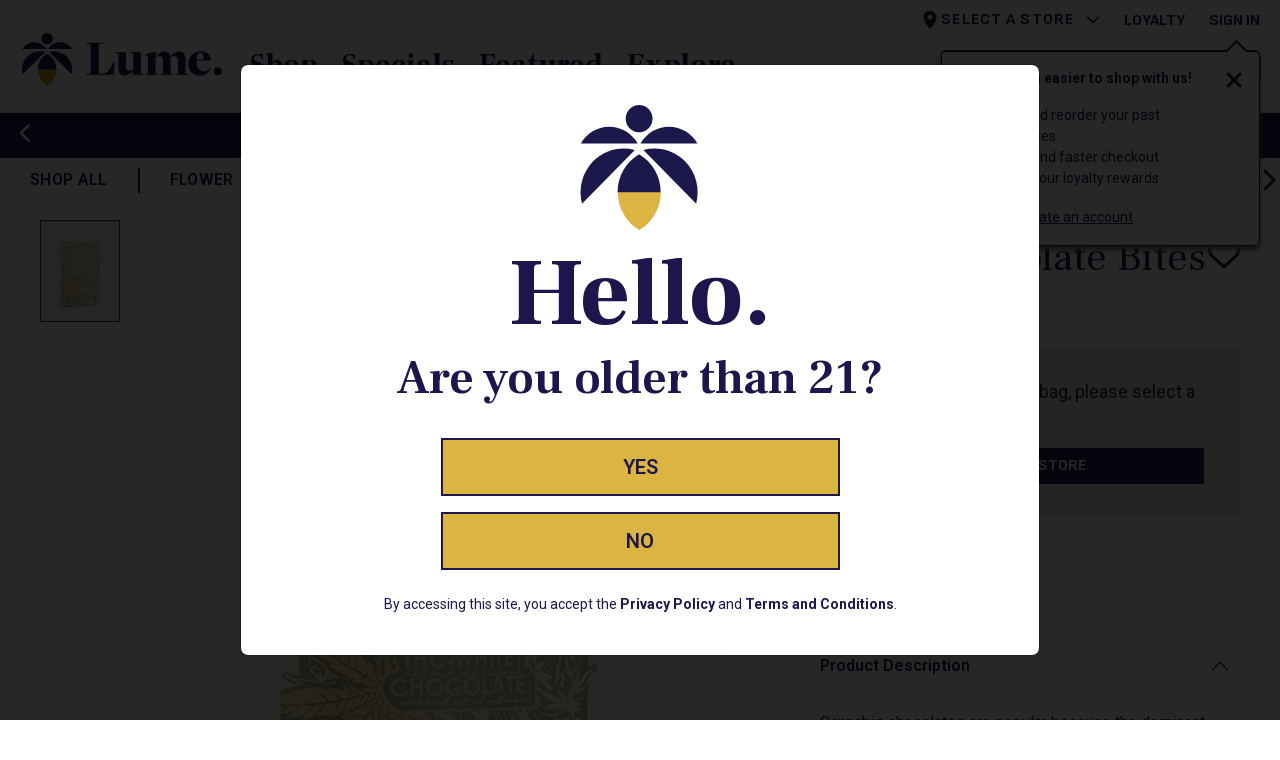

--- FILE ---
content_type: text/html; charset=utf-8
request_url: https://www.lume.com/product/edibles/white-chocolate-bites-10x10mg
body_size: 34999
content:
<!DOCTYPE html><html lang="en" prefix="og: http://ogp.me/ns#"><head><meta charSet="utf-8" data-next-head=""/><meta charSet="utf8"/><meta name="viewport" content="initial-scale=1.0, width=device-width" data-next-head=""/><title data-next-head="">White Chocolate Bites 10x10mg | Lume Cannabis Co.</title><meta name="twitter:title" content="White Chocolate Bites 10x10mg | Lume Cannabis Co." data-next-head=""/><meta property="og:title" content="White Chocolate Bites 10x10mg | Lume Cannabis Co." data-next-head=""/><meta name="description" content="Buy White Chocolate Bites 10x10mg Online at Lume Cannabis Co. " data-next-head=""/><meta name="twitter:description" content="Buy White Chocolate Bites 10x10mg Online at Lume Cannabis Co. " data-next-head=""/><meta property="og:description" content="Buy White Chocolate Bites 10x10mg Online at Lume Cannabis Co. " data-next-head=""/><link rel="canonical" href="https://www.lume.com/product/edibles/white-chocolate-bites-10x10mg" data-next-head=""/><meta property="og:url" content="https://www.lume.com/product/edibles/white-chocolate-bites-10x10mg" data-next-head=""/><meta name="twitter:url" content="https://www.lume.com/product/edibles/white-chocolate-bites-10x10mg" data-next-head=""/><meta property="og:image" content="https://www.lume.com/lume-og-image-1024x512.png" data-next-head=""/><link rel="shortcut icon" href="/favicon.ico"/><link rel="apple-touch-icon" sizes="180x180" href="/apple-touch-icon.png"/><link rel="icon" type="image/png" sizes="32x32" href="/favicon-32x32.png"/><link rel="icon" type="image/png" sizes="16x16" href="/favicon-16x16.png"/><link rel="manifest" href="/site.webmanifest"/><meta name="theme-color" content="#000000"/><meta name="msapplication-TileColor" content="#da532c"/><meta name="theme-color" content="#ffffff"/><link crossorigin="" href="https://p.typekit.net" rel="preconnect"/><link crossorigin="" href="https://use.typekit.net" rel="preconnect"/><link crossorigin="" href="https://maps.gstatic.com" rel="preconnect"/><link crossorigin="" href="https://www.googletagmanager.com" rel="preconnect"/><link crossorigin="" href="https://www.google.com" rel="preconnect"/><link crossorigin="" href="https://www.google-analytics.com" rel="preconnect"/><link crossorigin="" href="https://servedby.flashtalking.com" rel="preconnect"/><link crossorigin="" href="https://cdn.springbig.cloud" rel="preconnect"/><link crossorigin="" href="http://static.klaviyo.com" rel="preconnect"/><link crossorigin="" href="https://pixel.sitescout.com" rel="preconnect"/><link crossorigin="" href="https://images.contentstack.io" rel="preconnect"/><link crossorigin="" href="https://ad.ipredictive.com" rel="preconnect"/><link crossorigin="" href="https://clickserv.sitescout.com" rel="preconnect"/><link crossorigin="" rel="preload" href="https://cdn.lume.com/553fb0c/_next/static/media/roboto-italic.0f3a3855.woff2" as="font" type="font/woff2"/><link crossorigin="" rel="preload" href="https://cdn.lume.com/553fb0c/_next/static/media/roboto.47cbc4e2.woff2" as="font" type="font/woff2"/><link crossorigin="" rel="preload" href="https://cdn.lume.com/553fb0c/_next/static/media/frankruhllibre.4ce69925.woff2" as="font" type="font/woff2"/><link crossorigin="" rel="preload" href="https://cdn.lume.com/553fb0c/_next/static/media/sofiasans.8e047f77.woff2" as="font" type="font/woff2"/><link crossorigin="" href="https://cdn01.basis.net" rel="preconnect"/><link data-next-font="" rel="preconnect" href="/" crossorigin="anonymous"/><link rel="preload" href="https://cdn.lume.com/553fb0c/_next/static/css/058418dfeb77ab89.css" as="style"/><link rel="preload" href="https://cdn.lume.com/553fb0c/_next/static/css/b4779efa02d91173.css" as="style"/><link rel="preload" href="https://cdn.lume.com/553fb0c/_next/static/css/5042a8320d8de11b.css" as="style"/><link rel="preload" href="https://cdn.lume.com/553fb0c/_next/static/css/bbd755a2577eb496.css" as="style"/><link rel="preload" as="image" imageSrcSet="https://images.contentstack.io/v3/assets/bltac01cf7f871201e6/blt9b1f90b49a36921c/62ceb7f365187e36e47643da/Lume-Logo.svg?width=384&amp;quality=75&amp;auto=webp&amp;format=webply 384w, https://images.contentstack.io/v3/assets/bltac01cf7f871201e6/blt9b1f90b49a36921c/62ceb7f365187e36e47643da/Lume-Logo.svg?width=390&amp;quality=75&amp;auto=webp&amp;format=webply 390w, https://images.contentstack.io/v3/assets/bltac01cf7f871201e6/blt9b1f90b49a36921c/62ceb7f365187e36e47643da/Lume-Logo.svg?width=576&amp;quality=75&amp;auto=webp&amp;format=webply 576w, https://images.contentstack.io/v3/assets/bltac01cf7f871201e6/blt9b1f90b49a36921c/62ceb7f365187e36e47643da/Lume-Logo.svg?width=768&amp;quality=75&amp;auto=webp&amp;format=webply 768w, https://images.contentstack.io/v3/assets/bltac01cf7f871201e6/blt9b1f90b49a36921c/62ceb7f365187e36e47643da/Lume-Logo.svg?width=992&amp;quality=75&amp;auto=webp&amp;format=webply 992w, https://images.contentstack.io/v3/assets/bltac01cf7f871201e6/blt9b1f90b49a36921c/62ceb7f365187e36e47643da/Lume-Logo.svg?width=1200&amp;quality=75&amp;auto=webp&amp;format=webply 1200w, https://images.contentstack.io/v3/assets/bltac01cf7f871201e6/blt9b1f90b49a36921c/62ceb7f365187e36e47643da/Lume-Logo.svg?width=1400&amp;quality=75&amp;auto=webp&amp;format=webply 1400w, https://images.contentstack.io/v3/assets/bltac01cf7f871201e6/blt9b1f90b49a36921c/62ceb7f365187e36e47643da/Lume-Logo.svg?width=1920&amp;quality=75&amp;auto=webp&amp;format=webply 1920w" imageSizes="100vw" data-next-head=""/><link rel="preload" as="image" imageSrcSet="https://images.contentstack.io/v3/assets/bltac01cf7f871201e6/blt54635fbe257cb32d/628e62fbfa2a68589986602d/Mojo-White-Chocolate-PG-CBITE-100MG-V-12-01.png?width=256&amp;quality=75&amp;auto=webp&amp;format=webply 256w, https://images.contentstack.io/v3/assets/bltac01cf7f871201e6/blt54635fbe257cb32d/628e62fbfa2a68589986602d/Mojo-White-Chocolate-PG-CBITE-100MG-V-12-01.png?width=384&amp;quality=75&amp;auto=webp&amp;format=webply 384w, https://images.contentstack.io/v3/assets/bltac01cf7f871201e6/blt54635fbe257cb32d/628e62fbfa2a68589986602d/Mojo-White-Chocolate-PG-CBITE-100MG-V-12-01.png?width=390&amp;quality=75&amp;auto=webp&amp;format=webply 390w, https://images.contentstack.io/v3/assets/bltac01cf7f871201e6/blt54635fbe257cb32d/628e62fbfa2a68589986602d/Mojo-White-Chocolate-PG-CBITE-100MG-V-12-01.png?width=576&amp;quality=75&amp;auto=webp&amp;format=webply 576w, https://images.contentstack.io/v3/assets/bltac01cf7f871201e6/blt54635fbe257cb32d/628e62fbfa2a68589986602d/Mojo-White-Chocolate-PG-CBITE-100MG-V-12-01.png?width=768&amp;quality=75&amp;auto=webp&amp;format=webply 768w, https://images.contentstack.io/v3/assets/bltac01cf7f871201e6/blt54635fbe257cb32d/628e62fbfa2a68589986602d/Mojo-White-Chocolate-PG-CBITE-100MG-V-12-01.png?width=992&amp;quality=75&amp;auto=webp&amp;format=webply 992w, https://images.contentstack.io/v3/assets/bltac01cf7f871201e6/blt54635fbe257cb32d/628e62fbfa2a68589986602d/Mojo-White-Chocolate-PG-CBITE-100MG-V-12-01.png?width=1200&amp;quality=75&amp;auto=webp&amp;format=webply 1200w, https://images.contentstack.io/v3/assets/bltac01cf7f871201e6/blt54635fbe257cb32d/628e62fbfa2a68589986602d/Mojo-White-Chocolate-PG-CBITE-100MG-V-12-01.png?width=1400&amp;quality=75&amp;auto=webp&amp;format=webply 1400w, https://images.contentstack.io/v3/assets/bltac01cf7f871201e6/blt54635fbe257cb32d/628e62fbfa2a68589986602d/Mojo-White-Chocolate-PG-CBITE-100MG-V-12-01.png?width=1920&amp;quality=75&amp;auto=webp&amp;format=webply 1920w" imageSizes="(max-width: 991px) 100vw, 50vw" data-next-head=""/><link rel="preload" as="image" imageSrcSet="https://images.contentstack.io/v3/assets/bltac01cf7f871201e6/blt54635fbe257cb32d/628e62fbfa2a68589986602d/Mojo-White-Chocolate-PG-CBITE-100MG-V-12-01.png?width=48&amp;quality=75&amp;auto=webp&amp;format=webply 48w, https://images.contentstack.io/v3/assets/bltac01cf7f871201e6/blt54635fbe257cb32d/628e62fbfa2a68589986602d/Mojo-White-Chocolate-PG-CBITE-100MG-V-12-01.png?width=64&amp;quality=75&amp;auto=webp&amp;format=webply 64w, https://images.contentstack.io/v3/assets/bltac01cf7f871201e6/blt54635fbe257cb32d/628e62fbfa2a68589986602d/Mojo-White-Chocolate-PG-CBITE-100MG-V-12-01.png?width=96&amp;quality=75&amp;auto=webp&amp;format=webply 96w, https://images.contentstack.io/v3/assets/bltac01cf7f871201e6/blt54635fbe257cb32d/628e62fbfa2a68589986602d/Mojo-White-Chocolate-PG-CBITE-100MG-V-12-01.png?width=128&amp;quality=75&amp;auto=webp&amp;format=webply 128w, https://images.contentstack.io/v3/assets/bltac01cf7f871201e6/blt54635fbe257cb32d/628e62fbfa2a68589986602d/Mojo-White-Chocolate-PG-CBITE-100MG-V-12-01.png?width=256&amp;quality=75&amp;auto=webp&amp;format=webply 256w, https://images.contentstack.io/v3/assets/bltac01cf7f871201e6/blt54635fbe257cb32d/628e62fbfa2a68589986602d/Mojo-White-Chocolate-PG-CBITE-100MG-V-12-01.png?width=384&amp;quality=75&amp;auto=webp&amp;format=webply 384w, https://images.contentstack.io/v3/assets/bltac01cf7f871201e6/blt54635fbe257cb32d/628e62fbfa2a68589986602d/Mojo-White-Chocolate-PG-CBITE-100MG-V-12-01.png?width=390&amp;quality=75&amp;auto=webp&amp;format=webply 390w, https://images.contentstack.io/v3/assets/bltac01cf7f871201e6/blt54635fbe257cb32d/628e62fbfa2a68589986602d/Mojo-White-Chocolate-PG-CBITE-100MG-V-12-01.png?width=576&amp;quality=75&amp;auto=webp&amp;format=webply 576w, https://images.contentstack.io/v3/assets/bltac01cf7f871201e6/blt54635fbe257cb32d/628e62fbfa2a68589986602d/Mojo-White-Chocolate-PG-CBITE-100MG-V-12-01.png?width=768&amp;quality=75&amp;auto=webp&amp;format=webply 768w, https://images.contentstack.io/v3/assets/bltac01cf7f871201e6/blt54635fbe257cb32d/628e62fbfa2a68589986602d/Mojo-White-Chocolate-PG-CBITE-100MG-V-12-01.png?width=992&amp;quality=75&amp;auto=webp&amp;format=webply 992w, https://images.contentstack.io/v3/assets/bltac01cf7f871201e6/blt54635fbe257cb32d/628e62fbfa2a68589986602d/Mojo-White-Chocolate-PG-CBITE-100MG-V-12-01.png?width=1200&amp;quality=75&amp;auto=webp&amp;format=webply 1200w, https://images.contentstack.io/v3/assets/bltac01cf7f871201e6/blt54635fbe257cb32d/628e62fbfa2a68589986602d/Mojo-White-Chocolate-PG-CBITE-100MG-V-12-01.png?width=1400&amp;quality=75&amp;auto=webp&amp;format=webply 1400w, https://images.contentstack.io/v3/assets/bltac01cf7f871201e6/blt54635fbe257cb32d/628e62fbfa2a68589986602d/Mojo-White-Chocolate-PG-CBITE-100MG-V-12-01.png?width=1920&amp;quality=75&amp;auto=webp&amp;format=webply 1920w" imageSizes="(max-width: 991px) 20vw, 10vw" data-next-head=""/><link rel="stylesheet" href="https://cdn.lume.com/553fb0c/_next/static/css/058418dfeb77ab89.css" data-n-g=""/><link rel="stylesheet" href="https://cdn.lume.com/553fb0c/_next/static/css/b4779efa02d91173.css" data-n-p=""/><link rel="stylesheet" href="https://cdn.lume.com/553fb0c/_next/static/css/5042a8320d8de11b.css"/><link rel="stylesheet" href="https://cdn.lume.com/553fb0c/_next/static/css/bbd755a2577eb496.css"/><noscript data-n-css=""></noscript><script defer="" noModule="" src="https://cdn.lume.com/553fb0c/_next/static/chunks/polyfills-42372ed130431b0a.js"></script><script defer="" src="https://cdn.lume.com/553fb0c/_next/static/chunks/4773.dfc5a4f0e10a5567.js"></script><script defer="" src="https://cdn.lume.com/553fb0c/_next/static/chunks/712.131a0a173e7227e3.js"></script><script src="https://cdn.lume.com/553fb0c/_next/static/chunks/webpack-69d8988f5029dedc.js" defer=""></script><script src="https://cdn.lume.com/553fb0c/_next/static/chunks/framework-77dff60c8c44585c.js" defer=""></script><script src="https://cdn.lume.com/553fb0c/_next/static/chunks/main-48314d0fcdb0034f.js" defer=""></script><script src="https://cdn.lume.com/553fb0c/_next/static/chunks/pages/_app-7296886ca88bfb94.js" defer=""></script><script src="https://cdn.lume.com/553fb0c/_next/static/chunks/982-0353feeaef845302.js" defer=""></script><script src="https://cdn.lume.com/553fb0c/_next/static/chunks/8711-dbd48b527a78df19.js" defer=""></script><script src="https://cdn.lume.com/553fb0c/_next/static/chunks/pages/product/%5Bcategory%5D/%5Bslug%5D-07c404aaaf779256.js" defer=""></script><script src="https://cdn.lume.com/553fb0c/_next/static/Xbk6Xnq8dK8Of0NhSM7MN/_buildManifest.js" defer=""></script><script src="https://cdn.lume.com/553fb0c/_next/static/Xbk6Xnq8dK8Of0NhSM7MN/_ssgManifest.js" defer=""></script></head><body><link rel="preload" as="image" imageSrcSet="https://images.contentstack.io/v3/assets/bltac01cf7f871201e6/blt9b1f90b49a36921c/62ceb7f365187e36e47643da/Lume-Logo.svg?width=384&amp;quality=75&amp;auto=webp&amp;format=webply 384w, https://images.contentstack.io/v3/assets/bltac01cf7f871201e6/blt9b1f90b49a36921c/62ceb7f365187e36e47643da/Lume-Logo.svg?width=390&amp;quality=75&amp;auto=webp&amp;format=webply 390w, https://images.contentstack.io/v3/assets/bltac01cf7f871201e6/blt9b1f90b49a36921c/62ceb7f365187e36e47643da/Lume-Logo.svg?width=576&amp;quality=75&amp;auto=webp&amp;format=webply 576w, https://images.contentstack.io/v3/assets/bltac01cf7f871201e6/blt9b1f90b49a36921c/62ceb7f365187e36e47643da/Lume-Logo.svg?width=768&amp;quality=75&amp;auto=webp&amp;format=webply 768w, https://images.contentstack.io/v3/assets/bltac01cf7f871201e6/blt9b1f90b49a36921c/62ceb7f365187e36e47643da/Lume-Logo.svg?width=992&amp;quality=75&amp;auto=webp&amp;format=webply 992w, https://images.contentstack.io/v3/assets/bltac01cf7f871201e6/blt9b1f90b49a36921c/62ceb7f365187e36e47643da/Lume-Logo.svg?width=1200&amp;quality=75&amp;auto=webp&amp;format=webply 1200w, https://images.contentstack.io/v3/assets/bltac01cf7f871201e6/blt9b1f90b49a36921c/62ceb7f365187e36e47643da/Lume-Logo.svg?width=1400&amp;quality=75&amp;auto=webp&amp;format=webply 1400w, https://images.contentstack.io/v3/assets/bltac01cf7f871201e6/blt9b1f90b49a36921c/62ceb7f365187e36e47643da/Lume-Logo.svg?width=1920&amp;quality=75&amp;auto=webp&amp;format=webply 1920w" imageSizes="100vw"/><link rel="preload" as="image" imageSrcSet="https://images.contentstack.io/v3/assets/bltac01cf7f871201e6/blt54635fbe257cb32d/628e62fbfa2a68589986602d/Mojo-White-Chocolate-PG-CBITE-100MG-V-12-01.png?width=48&amp;quality=75&amp;auto=webp&amp;format=webply 48w, https://images.contentstack.io/v3/assets/bltac01cf7f871201e6/blt54635fbe257cb32d/628e62fbfa2a68589986602d/Mojo-White-Chocolate-PG-CBITE-100MG-V-12-01.png?width=64&amp;quality=75&amp;auto=webp&amp;format=webply 64w, https://images.contentstack.io/v3/assets/bltac01cf7f871201e6/blt54635fbe257cb32d/628e62fbfa2a68589986602d/Mojo-White-Chocolate-PG-CBITE-100MG-V-12-01.png?width=96&amp;quality=75&amp;auto=webp&amp;format=webply 96w, https://images.contentstack.io/v3/assets/bltac01cf7f871201e6/blt54635fbe257cb32d/628e62fbfa2a68589986602d/Mojo-White-Chocolate-PG-CBITE-100MG-V-12-01.png?width=128&amp;quality=75&amp;auto=webp&amp;format=webply 128w, https://images.contentstack.io/v3/assets/bltac01cf7f871201e6/blt54635fbe257cb32d/628e62fbfa2a68589986602d/Mojo-White-Chocolate-PG-CBITE-100MG-V-12-01.png?width=256&amp;quality=75&amp;auto=webp&amp;format=webply 256w, https://images.contentstack.io/v3/assets/bltac01cf7f871201e6/blt54635fbe257cb32d/628e62fbfa2a68589986602d/Mojo-White-Chocolate-PG-CBITE-100MG-V-12-01.png?width=384&amp;quality=75&amp;auto=webp&amp;format=webply 384w, https://images.contentstack.io/v3/assets/bltac01cf7f871201e6/blt54635fbe257cb32d/628e62fbfa2a68589986602d/Mojo-White-Chocolate-PG-CBITE-100MG-V-12-01.png?width=390&amp;quality=75&amp;auto=webp&amp;format=webply 390w, https://images.contentstack.io/v3/assets/bltac01cf7f871201e6/blt54635fbe257cb32d/628e62fbfa2a68589986602d/Mojo-White-Chocolate-PG-CBITE-100MG-V-12-01.png?width=576&amp;quality=75&amp;auto=webp&amp;format=webply 576w, https://images.contentstack.io/v3/assets/bltac01cf7f871201e6/blt54635fbe257cb32d/628e62fbfa2a68589986602d/Mojo-White-Chocolate-PG-CBITE-100MG-V-12-01.png?width=768&amp;quality=75&amp;auto=webp&amp;format=webply 768w, https://images.contentstack.io/v3/assets/bltac01cf7f871201e6/blt54635fbe257cb32d/628e62fbfa2a68589986602d/Mojo-White-Chocolate-PG-CBITE-100MG-V-12-01.png?width=992&amp;quality=75&amp;auto=webp&amp;format=webply 992w, https://images.contentstack.io/v3/assets/bltac01cf7f871201e6/blt54635fbe257cb32d/628e62fbfa2a68589986602d/Mojo-White-Chocolate-PG-CBITE-100MG-V-12-01.png?width=1200&amp;quality=75&amp;auto=webp&amp;format=webply 1200w, https://images.contentstack.io/v3/assets/bltac01cf7f871201e6/blt54635fbe257cb32d/628e62fbfa2a68589986602d/Mojo-White-Chocolate-PG-CBITE-100MG-V-12-01.png?width=1400&amp;quality=75&amp;auto=webp&amp;format=webply 1400w, https://images.contentstack.io/v3/assets/bltac01cf7f871201e6/blt54635fbe257cb32d/628e62fbfa2a68589986602d/Mojo-White-Chocolate-PG-CBITE-100MG-V-12-01.png?width=1920&amp;quality=75&amp;auto=webp&amp;format=webply 1920w" imageSizes="(max-width: 991px) 20vw, 10vw"/><link rel="preload" as="image" imageSrcSet="https://images.contentstack.io/v3/assets/bltac01cf7f871201e6/blt54635fbe257cb32d/628e62fbfa2a68589986602d/Mojo-White-Chocolate-PG-CBITE-100MG-V-12-01.png?width=256&amp;quality=75&amp;auto=webp&amp;format=webply 256w, https://images.contentstack.io/v3/assets/bltac01cf7f871201e6/blt54635fbe257cb32d/628e62fbfa2a68589986602d/Mojo-White-Chocolate-PG-CBITE-100MG-V-12-01.png?width=384&amp;quality=75&amp;auto=webp&amp;format=webply 384w, https://images.contentstack.io/v3/assets/bltac01cf7f871201e6/blt54635fbe257cb32d/628e62fbfa2a68589986602d/Mojo-White-Chocolate-PG-CBITE-100MG-V-12-01.png?width=390&amp;quality=75&amp;auto=webp&amp;format=webply 390w, https://images.contentstack.io/v3/assets/bltac01cf7f871201e6/blt54635fbe257cb32d/628e62fbfa2a68589986602d/Mojo-White-Chocolate-PG-CBITE-100MG-V-12-01.png?width=576&amp;quality=75&amp;auto=webp&amp;format=webply 576w, https://images.contentstack.io/v3/assets/bltac01cf7f871201e6/blt54635fbe257cb32d/628e62fbfa2a68589986602d/Mojo-White-Chocolate-PG-CBITE-100MG-V-12-01.png?width=768&amp;quality=75&amp;auto=webp&amp;format=webply 768w, https://images.contentstack.io/v3/assets/bltac01cf7f871201e6/blt54635fbe257cb32d/628e62fbfa2a68589986602d/Mojo-White-Chocolate-PG-CBITE-100MG-V-12-01.png?width=992&amp;quality=75&amp;auto=webp&amp;format=webply 992w, https://images.contentstack.io/v3/assets/bltac01cf7f871201e6/blt54635fbe257cb32d/628e62fbfa2a68589986602d/Mojo-White-Chocolate-PG-CBITE-100MG-V-12-01.png?width=1200&amp;quality=75&amp;auto=webp&amp;format=webply 1200w, https://images.contentstack.io/v3/assets/bltac01cf7f871201e6/blt54635fbe257cb32d/628e62fbfa2a68589986602d/Mojo-White-Chocolate-PG-CBITE-100MG-V-12-01.png?width=1400&amp;quality=75&amp;auto=webp&amp;format=webply 1400w, https://images.contentstack.io/v3/assets/bltac01cf7f871201e6/blt54635fbe257cb32d/628e62fbfa2a68589986602d/Mojo-White-Chocolate-PG-CBITE-100MG-V-12-01.png?width=1920&amp;quality=75&amp;auto=webp&amp;format=webply 1920w" imageSizes="(max-width: 991px) 100vw, 50vw"/><div id="__next"><div><header class="header_sticky_transform__KelOn bg-white"><div id="header_container"><div class="position-absolute"><div id="sign_in_notification" class="header_notification_wrapper__gzi5i"></div></div><style>

          .header_navbar_container__Df3cv{
          * svg{fill:#1e154c; stroke:#1e154c;}
          * button{ color: #1e154c; text-decoration-color: #1e154c;
            span:hover {  border-bottom: 2px solid #1e154c;}
          }
          * button:hover {  color:#1e154c;}
          * a{ color: #1e154c; }

          }</style><div class="header_navbar_container__Df3cv"><div class="pb-xl-4 pt-0 pt-xl-4 w-100 bg-white header_navbar_content__a2Ixf nav" aria-label="header navigation" role="navigation"><div class="ps-0 pe-3 px-xl-0  container-fluid"><div class="position-relative h-100" id="basic-navbar-nav"><div class="d-flex flex-row p-0 ms-0 h-100"><div class="px-0 ps-xl-5 pe-xl-4 align-items-center row"><div class="HeaderBrand_wrapper__qeFPX pt-xl-3"><a data-value="lume-home-page-navigation-block" aria-label="Lume Cannabis Company" class="d-inline-block" href="/"><img id="_R_2o9cm_" alt="Logo for Lume Cannabis Co." width="200" height="52.7" decoding="async" data-nimg="1" class="h-100 ps-xl-0 HeaderBrand_image__K0Nrv" style="color:transparent" sizes="100vw" srcSet="https://images.contentstack.io/v3/assets/bltac01cf7f871201e6/blt9b1f90b49a36921c/62ceb7f365187e36e47643da/Lume-Logo.svg?width=384&amp;quality=75&amp;auto=webp&amp;format=webply 384w, https://images.contentstack.io/v3/assets/bltac01cf7f871201e6/blt9b1f90b49a36921c/62ceb7f365187e36e47643da/Lume-Logo.svg?width=390&amp;quality=75&amp;auto=webp&amp;format=webply 390w, https://images.contentstack.io/v3/assets/bltac01cf7f871201e6/blt9b1f90b49a36921c/62ceb7f365187e36e47643da/Lume-Logo.svg?width=576&amp;quality=75&amp;auto=webp&amp;format=webply 576w, https://images.contentstack.io/v3/assets/bltac01cf7f871201e6/blt9b1f90b49a36921c/62ceb7f365187e36e47643da/Lume-Logo.svg?width=768&amp;quality=75&amp;auto=webp&amp;format=webply 768w, https://images.contentstack.io/v3/assets/bltac01cf7f871201e6/blt9b1f90b49a36921c/62ceb7f365187e36e47643da/Lume-Logo.svg?width=992&amp;quality=75&amp;auto=webp&amp;format=webply 992w, https://images.contentstack.io/v3/assets/bltac01cf7f871201e6/blt9b1f90b49a36921c/62ceb7f365187e36e47643da/Lume-Logo.svg?width=1200&amp;quality=75&amp;auto=webp&amp;format=webply 1200w, https://images.contentstack.io/v3/assets/bltac01cf7f871201e6/blt9b1f90b49a36921c/62ceb7f365187e36e47643da/Lume-Logo.svg?width=1400&amp;quality=75&amp;auto=webp&amp;format=webply 1400w, https://images.contentstack.io/v3/assets/bltac01cf7f871201e6/blt9b1f90b49a36921c/62ceb7f365187e36e47643da/Lume-Logo.svg?width=1920&amp;quality=75&amp;auto=webp&amp;format=webply 1920w" src="https://images.contentstack.io/v3/assets/bltac01cf7f871201e6/blt9b1f90b49a36921c/62ceb7f365187e36e47643da/Lume-Logo.svg?width=1920&amp;quality=75&amp;auto=webp&amp;format=webply"/></a></div></div><div class="d-none d-xl-block d-xl-flex ps-4 pt-xl-3 ps-xxl-13"><div class="d-flex flex-row h-100 pt-6"><button type="button" id="header_menu_button" class="text-decoration-none HeaderMenuSection_header_menu_button__bXASC btn btn-none"><span class="HeaderMenuSection_menu_text__8Hp8D">Shop</span></button><button type="button" id="header_menu_button" class="text-decoration-none HeaderMenuSection_header_menu_button__bXASC btn btn-none"><span class="HeaderMenuSection_menu_text__8Hp8D">Specials</span></button><button type="button" id="header_menu_button" class="text-decoration-none HeaderMenuSection_header_menu_button__bXASC btn btn-none"><span class="HeaderMenuSection_menu_text__8Hp8D">Featured</span></button><button type="button" id="header_menu_button" class="text-decoration-none HeaderMenuSection_header_menu_button__bXASC btn btn-none"><span class="HeaderMenuSection_menu_text__8Hp8D">Explore</span></button></div></div><div class="w-100 d-flex flex-column"><div class="d-none d-xl-flex flex-nowrap justify-content-end text-end-xl text-uppercase ps-xl-0 pe-xl-10 row"><div class="d-flex flex-column mx-3 mx-xl-0 font-sofia position-relative col-xl-auto"><button type="button" aria-label="Select a store" class="StoreSelection_store__KLtkX text-decoration-none text-uppercase fw-xl-700 p-0 btn btn-none"><svg width="22" height="22" viewBox="0 0 22 22" fill="none" xmlns="http://www.w3.org/2000/svg"><path fill-rule="evenodd" clip-rule="evenodd" d="M10.9999 1.83325C7.45242 1.83325 4.58325 4.70242 4.58325 8.24992C4.58325 13.0624 10.9999 20.1666 10.9999 20.1666C10.9999 20.1666 17.4166 13.0624 17.4166 8.24992C17.4166 4.70242 14.5474 1.83325 10.9999 1.83325ZM10.9999 10.5416C9.73492 10.5416 8.70825 9.51492 8.70825 8.24992C8.70825 6.98492 9.73492 5.95825 10.9999 5.95825C12.2649 5.95825 13.2916 6.98492 13.2916 8.24992C13.2916 9.51492 12.2649 10.5416 10.9999 10.5416Z" fill="#212529"></path><mask id="mask0" maskUnits="userSpaceOnUse" x="4" y="1" width="14" height="20"><path fill-rule="evenodd" clip-rule="evenodd" d="M10.9999 1.83325C7.45242 1.83325 4.58325 4.70242 4.58325 8.24992C4.58325 13.0624 10.9999 20.1666 10.9999 20.1666C10.9999 20.1666 17.4166 13.0624 17.4166 8.24992C17.4166 4.70242 14.5474 1.83325 10.9999 1.83325ZM10.9999 10.5416C9.73492 10.5416 8.70825 9.51492 8.70825 8.24992C8.70825 6.98492 9.73492 5.95825 10.9999 5.95825C12.2649 5.95825 13.2916 6.98492 13.2916 8.24992C13.2916 9.51492 12.2649 10.5416 10.9999 10.5416Z" fill="white"></path></mask><g mask="url(#mask0)"><rect width="22" height="22"></rect></g></svg><span class="me-6" data-value="selected-store-from-nav">Select a Store</span><svg aria-hidden="true" focusable="false" data-prefix="fas" data-icon="chevron-down" class="svg-inline--fa fa-chevron-down d-inline-block StoreSelection_chevron_icon__vsWy_" role="img" xmlns="http://www.w3.org/2000/svg" viewBox="0 0 512 512"><path fill="currentColor" d="M233.4 406.6c12.5 12.5 32.8 12.5 45.3 0l192-192c12.5-12.5 12.5-32.8 0-45.3s-32.8-12.5-45.3 0L256 338.7 86.6 169.4c-12.5-12.5-32.8-12.5-45.3 0s-12.5 32.8 0 45.3l192 192z"></path></svg></button></div><div class="mx-3 mx-xl-0 text-end-xl d-flex align-items-end font-sofia fw-xl-700 pe-xl-0 col-xl-auto"><a href="/loyalty">Loyalty</a></div><div class="ps-12 col-xl-auto"><a data-value="lume-home-page-my-account-link" aria-label="My Account" class="border-0 bg-transparent fs-8 p-0 font-sofia fw-xl-700 text-uppercase" href="/account">Sign In</a></div></div><div class="justify-content-end align-items-center flex-grow-1 row"><div class="d-flex justify-content-end align-items-center"><div class="d-xl-none"><button type="button" aria-label="Search Products" class="d-flex py-0 mt-auto px-2 align-items-center border-0 bg-transparent SearchIcon_searchIconWrapper__BSAzJ btn btn-none"><svg aria-hidden="true" focusable="false" data-prefix="fas" data-icon="magnifying-glass" class="svg-inline--fa fa-magnifying-glass SearchIcon_searchIcon__6Q4Sm" role="img" xmlns="http://www.w3.org/2000/svg" viewBox="0 0 512 512"><path fill="currentColor" d="M416 208c0 45.9-14.9 88.3-40 122.7L502.6 457.4c12.5 12.5 12.5 32.8 0 45.3s-32.8 12.5-45.3 0L330.7 376c-34.4 25.2-76.8 40-122.7 40C93.1 416 0 322.9 0 208S93.1 0 208 0S416 93.1 416 208zM208 352a144 144 0 1 0 0-288 144 144 0 1 0 0 288z"></path></svg></button></div><div class="d-none d-xl-block px-xl-3 "><form id="search_bar_form" class="SearchBar_search_forum__USKQB bg-neutral-grey text-primary d-flex rounded-pill text-decoration-none"><button type="button" aria-label="Search Products" class="p-0 ms-6 SearchBar_search_icon_wrapper__moCD6 btn btn-none"><svg aria-hidden="true" focusable="false" data-prefix="fas" data-icon="magnifying-glass" class="svg-inline--fa fa-magnifying-glass SearchBar_search_icon__PL9p8" role="img" xmlns="http://www.w3.org/2000/svg" viewBox="0 0 512 512"><path fill="currentColor" d="M416 208c0 45.9-14.9 88.3-40 122.7L502.6 457.4c12.5 12.5 12.5 32.8 0 45.3s-32.8 12.5-45.3 0L330.7 376c-34.4 25.2-76.8 40-122.7 40C93.1 416 0 322.9 0 208S93.1 0 208 0S416 93.1 416 208zM208 352a144 144 0 1 0 0-288 144 144 0 1 0 0 288z"></path></svg></button><input placeholder="Search" type="search" id="search_bar_term" class="rounded-2 bg-transparent SearchBar_search_input__5gq5d form-control" value=""/></form></div><div class="d-xl-none px-1"><button type="button" aria-label="Go to account" class="p-0 header_account_icon__Fw_KI btn btn-none"><svg aria-hidden="true" focusable="false" data-prefix="far" data-icon="circle-user" class="svg-inline--fa fa-circle-user header_account_icon__Fw_KI" role="img" xmlns="http://www.w3.org/2000/svg" viewBox="0 0 512 512"><path fill="currentColor" d="M406.5 399.6C387.4 352.9 341.5 320 288 320l-64 0c-53.5 0-99.4 32.9-118.5 79.6C69.9 362.2 48 311.7 48 256C48 141.1 141.1 48 256 48s208 93.1 208 208c0 55.7-21.9 106.2-57.5 143.6zm-40.1 32.7C334.4 452.4 296.6 464 256 464s-78.4-11.6-110.5-31.7c7.3-36.7 39.7-64.3 78.5-64.3l64 0c38.8 0 71.2 27.6 78.5 64.3zM256 512A256 256 0 1 0 256 0a256 256 0 1 0 0 512zm0-272a40 40 0 1 1 0-80 40 40 0 1 1 0 80zm-88-40a88 88 0 1 0 176 0 88 88 0 1 0 -176 0z"></path></svg></button></div><div class="d-none d-xl-block pt-0 px-2"><button type="button" aria-label="Go to favorite products" class="p-0 header_heart_icon__jBl8A btn btn-none"><svg aria-hidden="true" focusable="false" data-prefix="far" data-icon="heart" class="svg-inline--fa fa-heart header_heart_icon__jBl8A" role="img" xmlns="http://www.w3.org/2000/svg" viewBox="0 0 512 512"><path fill="currentColor" d="M225.8 468.2l-2.5-2.3L48.1 303.2C17.4 274.7 0 234.7 0 192.8l0-3.3c0-70.4 50-130.8 119.2-144C158.6 37.9 198.9 47 231 69.6c9 6.4 17.4 13.8 25 22.3c4.2-4.8 8.7-9.2 13.5-13.3c3.7-3.2 7.5-6.2 11.5-9c0 0 0 0 0 0C313.1 47 353.4 37.9 392.8 45.4C462 58.6 512 119.1 512 189.5l0 3.3c0 41.9-17.4 81.9-48.1 110.4L288.7 465.9l-2.5 2.3c-8.2 7.6-19 11.9-30.2 11.9s-22-4.2-30.2-11.9zM239.1 145c-.4-.3-.7-.7-1-1.1l-17.8-20-.1-.1s0 0 0 0c-23.1-25.9-58-37.7-92-31.2C81.6 101.5 48 142.1 48 189.5l0 3.3c0 28.5 11.9 55.8 32.8 75.2L256 430.7 431.2 268c20.9-19.4 32.8-46.7 32.8-75.2l0-3.3c0-47.3-33.6-88-80.1-96.9c-34-6.5-69 5.4-92 31.2c0 0 0 0-.1 .1s0 0-.1 .1l-17.8 20c-.3 .4-.7 .7-1 1.1c-4.5 4.5-10.6 7-16.9 7s-12.4-2.5-16.9-7z"></path></svg></button></div><div class="px-xl-7"><button aria-label="My Bag. There are 0 items in your bag." class="d-flex align-items-center border-0 bg-transparent text-uppercase px-2 pb-2 ShoppingBagIcon_bagWrapper__t_bT_" type="button"><div class="ShoppingBagIcon_bag__A41nC"><svg class="ShoppingBagIcon_icon__HJqQr" viewBox="0 0 31 33" fill="none" xmlns="http://www.w3.org/2000/svg"><path fill-rule="evenodd" clip-rule="evenodd" d="M12.3522 0.122437C10.8939 0.122437 9.71175 1.30463 9.71175 2.76293V6.35145H1.72088C0.958764 6.35145 0.340942 6.96927 0.340942 7.73139V30.8145C0.340942 31.5766 0.958764 32.1944 1.72088 32.1944H29.2563C30.0184 32.1944 30.6362 31.5766 30.6362 30.8145V7.73139C30.6362 6.96927 30.0184 6.35145 29.2563 6.35145H22.9866V2.76293C22.9866 1.30463 21.8044 0.122437 20.3461 0.122437H12.3522ZM21.7585 6.35145V2.76293C21.7585 1.9829 21.1262 1.35057 20.3461 1.35057H12.3522C11.5722 1.35057 10.9399 1.98291 10.9399 2.76293V6.35145H21.7585ZM3.10083 29.4346V9.11133H27.8764V29.4346H3.10083Z" fill="currentColor"></path></svg></div></button></div><button type="button" aria-label="Menu" class="d-xl-none p-0 pt-xl-6 px-1 ps-2 header_menu_open___kRXx btn btn-none"><svg aria-hidden="true" focusable="false" data-prefix="fas" data-icon="bars" class="svg-inline--fa fa-bars header_menu_open___kRXx" role="img" xmlns="http://www.w3.org/2000/svg" viewBox="0 0 448 512"><path fill="currentColor" d="M0 96C0 78.3 14.3 64 32 64l384 0c17.7 0 32 14.3 32 32s-14.3 32-32 32L32 128C14.3 128 0 113.7 0 96zM0 256c0-17.7 14.3-32 32-32l384 0c17.7 0 32 14.3 32 32s-14.3 32-32 32L32 288c-17.7 0-32-14.3-32-32zM448 416c0 17.7-14.3 32-32 32L32 448c-17.7 0-32-14.3-32-32s14.3-32 32-32l384 0c17.7 0 32 14.3 32 32z"></path></svg></button></div></div></div></div></div></div></div></div></div><div></div></header><div class="d-flex align-items-center justify-content-center MessageBar_message_bar__L9IkR bg-primary py-5 py-sm-6 text-white"><button type="button" class="btn btn-transparent position-absolute start-0 text-decoration-none ps-0 ps-md-4 pe-4 text-white"><svg aria-hidden="true" focusable="false" data-prefix="fas" data-icon="chevron-left" class="svg-inline--fa fa-chevron-left " role="img" xmlns="http://www.w3.org/2000/svg" viewBox="0 0 320 512"><path fill="currentColor" d="M9.4 233.4c-12.5 12.5-12.5 32.8 0 45.3l192 192c12.5 12.5 32.8 12.5 45.3 0s12.5-32.8 0-45.3L77.3 256 246.6 86.6c12.5-12.5 12.5-32.8 0-45.3s-32.8-12.5-45.3 0l-192 192z"></path></svg></button><div><div class="font-roboto fs-6 fs-xl-7 fw-400 MessageBar_message_bar__L9IkR"><p>New Customers Get FREE Shake Oz <em>(terms apply)</em></p></div></div><button type="button" class="btn btn-transparent position-absolute end-0 text-decoration-none pe-0 pe-md-4 ps-4 text-white"><svg aria-hidden="true" focusable="false" data-prefix="fas" data-icon="chevron-right" class="svg-inline--fa fa-chevron-right " role="img" xmlns="http://www.w3.org/2000/svg" viewBox="0 0 320 512"><path fill="currentColor" d="M310.6 233.4c12.5 12.5 12.5 32.8 0 45.3l-192 192c-12.5 12.5-32.8 12.5-45.3 0s-12.5-32.8 0-45.3L242.7 256 73.4 86.6c-12.5-12.5-12.5-32.8 0-45.3s32.8-12.5 45.3 0l192 192z"></path></svg></button></div><section><section class="w-100"><div class="d-flex flex-row justify-content-between  mx-auto"><button type="button" id="menu_bar_left_button" title="scroll right" class="bg-transparent text-primary fs-9 m-2 px-0 btn btn-primary"><svg aria-hidden="true" focusable="false" data-prefix="fas" data-icon="chevron-left" class="svg-inline--fa fa-chevron-left d-inline-block ScrollArrows_arrow__gn2ib" role="img" xmlns="http://www.w3.org/2000/svg" viewBox="0 0 320 512"><path fill="currentColor" d="M9.4 233.4c-12.5 12.5-12.5 32.8 0 45.3l192 192c12.5 12.5 32.8 12.5 45.3 0s12.5-32.8 0-45.3L77.3 256 246.6 86.6c12.5-12.5 12.5-32.8 0-45.3s-32.8-12.5-45.3 0l-192 192z"></path></svg></button><div class="w-100 overflow-hidden"><div id="menu_bar_container" class="my-2 py-3 MenuBar_menu_bar__GRmZg"><a class="fs-8 text-uppercase fw-600 px-7 px-lg-12 px-xl-15 MenuBar_menu_item__cotgr" data-value="menu-option-Shop All" href="/shop/all"><span>Shop All</span></a><a class="fs-8 text-uppercase fw-600 px-7 px-lg-12 px-xl-15 MenuBar_menu_item__cotgr" data-value="menu-option-Flower" href="/shop/category/flower"><span>Flower</span></a><a class="fs-8 text-uppercase fw-600 px-7 px-lg-12 px-xl-15 MenuBar_menu_item__cotgr" data-value="menu-option-Carts" href="/shop/category/vaporizers"><span>Carts</span></a><a class="fs-8 text-uppercase fw-600 px-7 px-lg-12 px-xl-15 MenuBar_menu_item__cotgr" data-value="menu-option-Edibles" href="/shop/category/edibles"><span>Edibles</span></a><a class="fs-8 text-uppercase fw-600 px-7 px-lg-12 px-xl-15 MenuBar_menu_item__cotgr" data-value="menu-option-Pre-rolls" href="/shop/category/pre-rolls"><span>Pre-rolls</span></a><a class="fs-8 text-uppercase fw-600 px-7 px-lg-12 px-xl-15 MenuBar_menu_item__cotgr" data-value="menu-option-Concentrates" href="/shop/category/concentrates"><span>Concentrates</span></a><a class="fs-8 text-uppercase fw-600 px-7 px-lg-12 px-xl-15 MenuBar_menu_item__cotgr" data-value="menu-option-Beverages" href="/shop/category/edibles?filters=%2CSubcategory%255Etree%255EDRINKS"><span>Beverages</span></a><a class="fs-8 text-uppercase fw-600 px-7 px-lg-12 px-xl-15 MenuBar_menu_item__cotgr" data-value="menu-option-Accessories" href="/shop/category/accessories"><span>Accessories</span></a><a class="fs-8 text-uppercase fw-600 px-7 px-lg-12 px-xl-15 MenuBar_menu_item__cotgr" data-value="menu-option-Tinctures" href="/shop/category/tinctures"><span>Tinctures</span></a><a class="fs-8 text-uppercase fw-600 px-7 px-lg-12 px-xl-15 MenuBar_menu_item__cotgr" data-value="menu-option-Topicals" href="/shop/category/topicals"><span>Topicals</span></a><a class="fs-8 text-uppercase fw-600 px-7 px-lg-12 px-xl-15 MenuBar_menu_item__cotgr" data-value="menu-option-Apparel" href="/shop/category/apparel"><span>Apparel</span></a></div></div><button type="button" id="menu_bar_right_button" title="scroll left" class="bg-transparent text-primary fs-9 m-2 px-0 btn btn-primary"><svg aria-hidden="true" focusable="false" data-prefix="fas" data-icon="chevron-right" class="svg-inline--fa fa-chevron-right d-inline-block ScrollArrows_arrow__gn2ib" role="img" xmlns="http://www.w3.org/2000/svg" viewBox="0 0 320 512"><path fill="currentColor" d="M310.6 233.4c12.5 12.5 12.5 32.8 0 45.3l-192 192c-12.5 12.5-32.8 12.5-45.3 0s-12.5-32.8 0-45.3L242.7 256 73.4 86.6c-12.5-12.5-12.5-32.8 0-45.3s32.8-12.5 45.3 0l192 192z"></path></svg></button></div></section></section><main class="page-container"><div id="layout-wrapper" class="px-0 px-xl-20 pt-lg-6 mx-auto ProductLayout_mw_1500__sWaX0"><div id="product-info-wrapper" class="d-flex flex-column flex-lg-row"><div id="hero-wrapper" class="ProductLayout_heroWrapper__3k344"><div id="product-hero-wrapper" class="d-flex flex-column flex-xl-row w-100"><ul class="list-unstyled m-0 mb-15 mb-sm-21 mb-lg-0 mt-8 mt-xl-0 overflow-auto px-8 px-lg-15 px-xl-0 ProductHero_alternate_image_list__nLoS_ d-none d-xl-block"><li class="d-inline-block d-xl-block mb-4 mb-xl-10 me-5 me-xl-0 ProductHero_alternate_image__G_4k_ ProductHero_selected_image__HAc4O" data-value="product-hero-image"><button class="d-block bg-transparent border-0 h-100 position-relative w-100" type="button"><img id="_R_3amgm_" alt="White Chocolate Bites 10x10mg, 1 of 1" decoding="async" data-nimg="fill" style="position:absolute;height:100%;width:100%;left:0;top:0;right:0;bottom:0;object-fit:contain;color:transparent" sizes="(max-width: 991px) 20vw, 10vw" srcSet="https://images.contentstack.io/v3/assets/bltac01cf7f871201e6/blt54635fbe257cb32d/628e62fbfa2a68589986602d/Mojo-White-Chocolate-PG-CBITE-100MG-V-12-01.png?width=48&amp;quality=75&amp;auto=webp&amp;format=webply 48w, https://images.contentstack.io/v3/assets/bltac01cf7f871201e6/blt54635fbe257cb32d/628e62fbfa2a68589986602d/Mojo-White-Chocolate-PG-CBITE-100MG-V-12-01.png?width=64&amp;quality=75&amp;auto=webp&amp;format=webply 64w, https://images.contentstack.io/v3/assets/bltac01cf7f871201e6/blt54635fbe257cb32d/628e62fbfa2a68589986602d/Mojo-White-Chocolate-PG-CBITE-100MG-V-12-01.png?width=96&amp;quality=75&amp;auto=webp&amp;format=webply 96w, https://images.contentstack.io/v3/assets/bltac01cf7f871201e6/blt54635fbe257cb32d/628e62fbfa2a68589986602d/Mojo-White-Chocolate-PG-CBITE-100MG-V-12-01.png?width=128&amp;quality=75&amp;auto=webp&amp;format=webply 128w, https://images.contentstack.io/v3/assets/bltac01cf7f871201e6/blt54635fbe257cb32d/628e62fbfa2a68589986602d/Mojo-White-Chocolate-PG-CBITE-100MG-V-12-01.png?width=256&amp;quality=75&amp;auto=webp&amp;format=webply 256w, https://images.contentstack.io/v3/assets/bltac01cf7f871201e6/blt54635fbe257cb32d/628e62fbfa2a68589986602d/Mojo-White-Chocolate-PG-CBITE-100MG-V-12-01.png?width=384&amp;quality=75&amp;auto=webp&amp;format=webply 384w, https://images.contentstack.io/v3/assets/bltac01cf7f871201e6/blt54635fbe257cb32d/628e62fbfa2a68589986602d/Mojo-White-Chocolate-PG-CBITE-100MG-V-12-01.png?width=390&amp;quality=75&amp;auto=webp&amp;format=webply 390w, https://images.contentstack.io/v3/assets/bltac01cf7f871201e6/blt54635fbe257cb32d/628e62fbfa2a68589986602d/Mojo-White-Chocolate-PG-CBITE-100MG-V-12-01.png?width=576&amp;quality=75&amp;auto=webp&amp;format=webply 576w, https://images.contentstack.io/v3/assets/bltac01cf7f871201e6/blt54635fbe257cb32d/628e62fbfa2a68589986602d/Mojo-White-Chocolate-PG-CBITE-100MG-V-12-01.png?width=768&amp;quality=75&amp;auto=webp&amp;format=webply 768w, https://images.contentstack.io/v3/assets/bltac01cf7f871201e6/blt54635fbe257cb32d/628e62fbfa2a68589986602d/Mojo-White-Chocolate-PG-CBITE-100MG-V-12-01.png?width=992&amp;quality=75&amp;auto=webp&amp;format=webply 992w, https://images.contentstack.io/v3/assets/bltac01cf7f871201e6/blt54635fbe257cb32d/628e62fbfa2a68589986602d/Mojo-White-Chocolate-PG-CBITE-100MG-V-12-01.png?width=1200&amp;quality=75&amp;auto=webp&amp;format=webply 1200w, https://images.contentstack.io/v3/assets/bltac01cf7f871201e6/blt54635fbe257cb32d/628e62fbfa2a68589986602d/Mojo-White-Chocolate-PG-CBITE-100MG-V-12-01.png?width=1400&amp;quality=75&amp;auto=webp&amp;format=webply 1400w, https://images.contentstack.io/v3/assets/bltac01cf7f871201e6/blt54635fbe257cb32d/628e62fbfa2a68589986602d/Mojo-White-Chocolate-PG-CBITE-100MG-V-12-01.png?width=1920&amp;quality=75&amp;auto=webp&amp;format=webply 1920w" src="https://images.contentstack.io/v3/assets/bltac01cf7f871201e6/blt54635fbe257cb32d/628e62fbfa2a68589986602d/Mojo-White-Chocolate-PG-CBITE-100MG-V-12-01.png?width=1920&amp;quality=75&amp;auto=webp&amp;format=webply"/></button></li></ul><div class="ms-lg-15 ms-xxl-20"><div class="ProductHero_main_image_outer__S9qja"><div class="position-relative mx-auto ProductHero_main_image__hi8G_"><div class="d-flex position-absolute ProductHero_main_image_inner__l2_SA"><div class="position-absolute ProductHero_badge_container_top_right__V26wl"></div><div class="w-100 h-auto position-relative" data-value="pdp-main-image"><img id="_R_3imgm_" alt="White Chocolate Bites 10x10mg" decoding="async" data-nimg="fill" style="position:absolute;height:100%;width:100%;left:0;top:0;right:0;bottom:0;object-fit:contain;color:transparent" sizes="(max-width: 991px) 100vw, 50vw" srcSet="https://images.contentstack.io/v3/assets/bltac01cf7f871201e6/blt54635fbe257cb32d/628e62fbfa2a68589986602d/Mojo-White-Chocolate-PG-CBITE-100MG-V-12-01.png?width=256&amp;quality=75&amp;auto=webp&amp;format=webply 256w, https://images.contentstack.io/v3/assets/bltac01cf7f871201e6/blt54635fbe257cb32d/628e62fbfa2a68589986602d/Mojo-White-Chocolate-PG-CBITE-100MG-V-12-01.png?width=384&amp;quality=75&amp;auto=webp&amp;format=webply 384w, https://images.contentstack.io/v3/assets/bltac01cf7f871201e6/blt54635fbe257cb32d/628e62fbfa2a68589986602d/Mojo-White-Chocolate-PG-CBITE-100MG-V-12-01.png?width=390&amp;quality=75&amp;auto=webp&amp;format=webply 390w, https://images.contentstack.io/v3/assets/bltac01cf7f871201e6/blt54635fbe257cb32d/628e62fbfa2a68589986602d/Mojo-White-Chocolate-PG-CBITE-100MG-V-12-01.png?width=576&amp;quality=75&amp;auto=webp&amp;format=webply 576w, https://images.contentstack.io/v3/assets/bltac01cf7f871201e6/blt54635fbe257cb32d/628e62fbfa2a68589986602d/Mojo-White-Chocolate-PG-CBITE-100MG-V-12-01.png?width=768&amp;quality=75&amp;auto=webp&amp;format=webply 768w, https://images.contentstack.io/v3/assets/bltac01cf7f871201e6/blt54635fbe257cb32d/628e62fbfa2a68589986602d/Mojo-White-Chocolate-PG-CBITE-100MG-V-12-01.png?width=992&amp;quality=75&amp;auto=webp&amp;format=webply 992w, https://images.contentstack.io/v3/assets/bltac01cf7f871201e6/blt54635fbe257cb32d/628e62fbfa2a68589986602d/Mojo-White-Chocolate-PG-CBITE-100MG-V-12-01.png?width=1200&amp;quality=75&amp;auto=webp&amp;format=webply 1200w, https://images.contentstack.io/v3/assets/bltac01cf7f871201e6/blt54635fbe257cb32d/628e62fbfa2a68589986602d/Mojo-White-Chocolate-PG-CBITE-100MG-V-12-01.png?width=1400&amp;quality=75&amp;auto=webp&amp;format=webply 1400w, https://images.contentstack.io/v3/assets/bltac01cf7f871201e6/blt54635fbe257cb32d/628e62fbfa2a68589986602d/Mojo-White-Chocolate-PG-CBITE-100MG-V-12-01.png?width=1920&amp;quality=75&amp;auto=webp&amp;format=webply 1920w" src="https://images.contentstack.io/v3/assets/bltac01cf7f871201e6/blt54635fbe257cb32d/628e62fbfa2a68589986602d/Mojo-White-Chocolate-PG-CBITE-100MG-V-12-01.png?width=1920&amp;quality=75&amp;auto=webp&amp;format=webply"/></div></div></div></div></div><ul class="list-unstyled m-0 mb-15 mb-sm-21 mb-lg-0 mt-8 mt-xl-0 overflow-auto px-8 px-lg-15 px-xl-0 ProductHero_alternate_image_list__nLoS_ d-block d-xl-none"><li class="d-inline-block d-xl-block mb-4 mb-xl-10 me-5 me-xl-0 ProductHero_alternate_image__G_4k_ ProductHero_selected_image__HAc4O" data-value="product-hero-image"><button class="d-block bg-transparent border-0 h-100 position-relative w-100" type="button"><img id="_R_3qmgm_" alt="White Chocolate Bites 10x10mg, 1 of 1" decoding="async" data-nimg="fill" style="position:absolute;height:100%;width:100%;left:0;top:0;right:0;bottom:0;object-fit:contain;color:transparent" sizes="(max-width: 991px) 20vw, 10vw" srcSet="https://images.contentstack.io/v3/assets/bltac01cf7f871201e6/blt54635fbe257cb32d/628e62fbfa2a68589986602d/Mojo-White-Chocolate-PG-CBITE-100MG-V-12-01.png?width=48&amp;quality=75&amp;auto=webp&amp;format=webply 48w, https://images.contentstack.io/v3/assets/bltac01cf7f871201e6/blt54635fbe257cb32d/628e62fbfa2a68589986602d/Mojo-White-Chocolate-PG-CBITE-100MG-V-12-01.png?width=64&amp;quality=75&amp;auto=webp&amp;format=webply 64w, https://images.contentstack.io/v3/assets/bltac01cf7f871201e6/blt54635fbe257cb32d/628e62fbfa2a68589986602d/Mojo-White-Chocolate-PG-CBITE-100MG-V-12-01.png?width=96&amp;quality=75&amp;auto=webp&amp;format=webply 96w, https://images.contentstack.io/v3/assets/bltac01cf7f871201e6/blt54635fbe257cb32d/628e62fbfa2a68589986602d/Mojo-White-Chocolate-PG-CBITE-100MG-V-12-01.png?width=128&amp;quality=75&amp;auto=webp&amp;format=webply 128w, https://images.contentstack.io/v3/assets/bltac01cf7f871201e6/blt54635fbe257cb32d/628e62fbfa2a68589986602d/Mojo-White-Chocolate-PG-CBITE-100MG-V-12-01.png?width=256&amp;quality=75&amp;auto=webp&amp;format=webply 256w, https://images.contentstack.io/v3/assets/bltac01cf7f871201e6/blt54635fbe257cb32d/628e62fbfa2a68589986602d/Mojo-White-Chocolate-PG-CBITE-100MG-V-12-01.png?width=384&amp;quality=75&amp;auto=webp&amp;format=webply 384w, https://images.contentstack.io/v3/assets/bltac01cf7f871201e6/blt54635fbe257cb32d/628e62fbfa2a68589986602d/Mojo-White-Chocolate-PG-CBITE-100MG-V-12-01.png?width=390&amp;quality=75&amp;auto=webp&amp;format=webply 390w, https://images.contentstack.io/v3/assets/bltac01cf7f871201e6/blt54635fbe257cb32d/628e62fbfa2a68589986602d/Mojo-White-Chocolate-PG-CBITE-100MG-V-12-01.png?width=576&amp;quality=75&amp;auto=webp&amp;format=webply 576w, https://images.contentstack.io/v3/assets/bltac01cf7f871201e6/blt54635fbe257cb32d/628e62fbfa2a68589986602d/Mojo-White-Chocolate-PG-CBITE-100MG-V-12-01.png?width=768&amp;quality=75&amp;auto=webp&amp;format=webply 768w, https://images.contentstack.io/v3/assets/bltac01cf7f871201e6/blt54635fbe257cb32d/628e62fbfa2a68589986602d/Mojo-White-Chocolate-PG-CBITE-100MG-V-12-01.png?width=992&amp;quality=75&amp;auto=webp&amp;format=webply 992w, https://images.contentstack.io/v3/assets/bltac01cf7f871201e6/blt54635fbe257cb32d/628e62fbfa2a68589986602d/Mojo-White-Chocolate-PG-CBITE-100MG-V-12-01.png?width=1200&amp;quality=75&amp;auto=webp&amp;format=webply 1200w, https://images.contentstack.io/v3/assets/bltac01cf7f871201e6/blt54635fbe257cb32d/628e62fbfa2a68589986602d/Mojo-White-Chocolate-PG-CBITE-100MG-V-12-01.png?width=1400&amp;quality=75&amp;auto=webp&amp;format=webply 1400w, https://images.contentstack.io/v3/assets/bltac01cf7f871201e6/blt54635fbe257cb32d/628e62fbfa2a68589986602d/Mojo-White-Chocolate-PG-CBITE-100MG-V-12-01.png?width=1920&amp;quality=75&amp;auto=webp&amp;format=webply 1920w" src="https://images.contentstack.io/v3/assets/bltac01cf7f871201e6/blt54635fbe257cb32d/628e62fbfa2a68589986602d/Mojo-White-Chocolate-PG-CBITE-100MG-V-12-01.png?width=1920&amp;quality=75&amp;auto=webp&amp;format=webply"/></button></li></ul></div></div><div id="details-wrapper" class="px-10 px-xl-0 w-100"><section class="d-flex flex-column"><strong class="font-roboto fw-600 fs-6 mb-0 text-primary text-uppercase ProductVariants_brand__TejMb">MOJO</strong><div class="d-flex flex-row align-items-start"><h1 class="font-frl fw-400 fs-18 fs-xl-20 fs-xxl-22 mb-15 text-primary" data-value="pdp-product-name">White Chocolate Bites 10x10mg</h1><div class="ProductVariants_heart_container__SHem5"><button type="button" aria-label="Toggle Favorite Product Button" class="p-0 ProductVariants_heart_icon__0brFj btn btn-none"><svg aria-hidden="true" focusable="false" data-prefix="far" data-icon="heart" class="svg-inline--fa fa-heart ProductVariants_heart_icon__0brFj" role="img" xmlns="http://www.w3.org/2000/svg" viewBox="0 0 512 512"><path fill="currentColor" d="M225.8 468.2l-2.5-2.3L48.1 303.2C17.4 274.7 0 234.7 0 192.8l0-3.3c0-70.4 50-130.8 119.2-144C158.6 37.9 198.9 47 231 69.6c9 6.4 17.4 13.8 25 22.3c4.2-4.8 8.7-9.2 13.5-13.3c3.7-3.2 7.5-6.2 11.5-9c0 0 0 0 0 0C313.1 47 353.4 37.9 392.8 45.4C462 58.6 512 119.1 512 189.5l0 3.3c0 41.9-17.4 81.9-48.1 110.4L288.7 465.9l-2.5 2.3c-8.2 7.6-19 11.9-30.2 11.9s-22-4.2-30.2-11.9zM239.1 145c-.4-.3-.7-.7-1-1.1l-17.8-20-.1-.1s0 0 0 0c-23.1-25.9-58-37.7-92-31.2C81.6 101.5 48 142.1 48 189.5l0 3.3c0 28.5 11.9 55.8 32.8 75.2L256 430.7 431.2 268c20.9-19.4 32.8-46.7 32.8-75.2l0-3.3c0-47.3-33.6-88-80.1-96.9c-34-6.5-69 5.4-92 31.2c0 0 0 0-.1 .1s0 0-.1 .1l-17.8 20c-.3 .4-.7 .7-1 1.1c-4.5 4.5-10.6 7-16.9 7s-12.4-2.5-16.9-7z"></path></svg></button></div></div></section><div class="py-15 px-18 d-flex flex-column bg-light-grey mb-15"><p class="font-roboto fs-9 text-primary" data-value="variant-stock-info-message">In order to add items to bag, please select a store.</p><button type="button" data-value="oos-select-store-button" class="font-sofia fw-700 text-uppercase btn btn-primary">Select a store</button></div><div id="product-details-wrapper" class="dflex"><div class="text-uppercase pb-10 pb-xl-15"><p class="font-roboto fw-600 text-grey-darker fs-6 mb-4">you&#x27;re shopping</p><button type="button" data-value="selected-store-link" class="p-0 btn btn-none"><svg width="22" height="22" viewBox="0 0 22 22" fill="none" xmlns="http://www.w3.org/2000/svg"><path fill-rule="evenodd" clip-rule="evenodd" d="M10.9999 1.83325C7.45242 1.83325 4.58325 4.70242 4.58325 8.24992C4.58325 13.0624 10.9999 20.1666 10.9999 20.1666C10.9999 20.1666 17.4166 13.0624 17.4166 8.24992C17.4166 4.70242 14.5474 1.83325 10.9999 1.83325ZM10.9999 10.5416C9.73492 10.5416 8.70825 9.51492 8.70825 8.24992C8.70825 6.98492 9.73492 5.95825 10.9999 5.95825C12.2649 5.95825 13.2916 6.98492 13.2916 8.24992C13.2916 9.51492 12.2649 10.5416 10.9999 10.5416Z" fill="#1E154C"></path><mask id="mask0" maskUnits="userSpaceOnUse" x="4" y="1" width="14" height="20"><path fill-rule="evenodd" clip-rule="evenodd" d="M10.9999 1.83325C7.45242 1.83325 4.58325 4.70242 4.58325 8.24992C4.58325 13.0624 10.9999 20.1666 10.9999 20.1666C10.9999 20.1666 17.4166 13.0624 17.4166 8.24992C17.4166 4.70242 14.5474 1.83325 10.9999 1.83325ZM10.9999 10.5416C9.73492 10.5416 8.70825 9.51492 8.70825 8.24992C8.70825 6.98492 9.73492 5.95825 10.9999 5.95825C12.2649 5.95825 13.2916 6.98492 13.2916 8.24992C13.2916 9.51492 12.2649 10.5416 10.9999 10.5416Z" fill="white"></path></mask><g mask="url(#mask0)"><rect width="22" height="22"></rect></g></svg><span class="font-sofia fs-8 fw-700 text-primary text-uppercase">Select a Store</span></button></div><div class="accordion accordion-flush"><div class="AccordionItem_item__dUj8S accordion-item"><h2 class="font-roboto AccordionItem_header__y_jTj accordion-header"><button type="button" aria-expanded="true" class="accordion-button">Product Description</button></h2><div class="accordion-collapse collapse show"><div class="font-roboto AccordionItem_body__KvuZj accordion-body"><div>Cannabis chocolates are popular because the dominant chocolate flavor overpowers the "green" taste you may find in other edibles. Because edibles are digested and absorbed by your stomach and liver, the activation is often longer than other consumption methods, taking on average 45 minutes, and sometimes up to 2 hours. It is important to start low and slow when consuming edibles so you don't over do it. Take extra caution to ensure edibles are out of the reach of children.</div></div></div></div></div></div></div></div><div class="px-10 px-xl-0 pt-14 pt-lg-30"></div><div class="px-10 px-xl-0" data-value="product-description-section"><h2 class="font-frl fs-15 fs-xxl-18 fw-900 mb-10 mb-sm-15 text-primary lh-1">About <!-- -->MOJO</h2><div class="font-roboto fs-7 fs-md-8 fw-400 mb-14 mb-xl-25 lh-3">Mojo is on a mission to create the ultimate indulgence by combining nature's most magical ingredients to design an elevated sensory experience.</div></div></div><aside class="w-100 h-100 position-relative" id="4"><div class="position-absolute w-100 h-100 top-0 bottom-0 start-0 end-0"><img id="_R_ngm_" alt="Get access to exclusive offers, early product releases, location updates and breaking Lume news." loading="lazy" decoding="async" data-nimg="fill" style="position:absolute;height:100%;width:100%;left:0;top:0;right:0;bottom:0;object-fit:cover;color:transparent" sizes="100vw" srcSet="https://images.contentstack.io/v3/assets/bltac01cf7f871201e6/blt42422cbc5455e139/61c28426c52c5b292ce240c9/homepage_footer_c.jpg?width=384&amp;quality=75&amp;auto=webp&amp;format=webply 384w, https://images.contentstack.io/v3/assets/bltac01cf7f871201e6/blt42422cbc5455e139/61c28426c52c5b292ce240c9/homepage_footer_c.jpg?width=390&amp;quality=75&amp;auto=webp&amp;format=webply 390w, https://images.contentstack.io/v3/assets/bltac01cf7f871201e6/blt42422cbc5455e139/61c28426c52c5b292ce240c9/homepage_footer_c.jpg?width=576&amp;quality=75&amp;auto=webp&amp;format=webply 576w, https://images.contentstack.io/v3/assets/bltac01cf7f871201e6/blt42422cbc5455e139/61c28426c52c5b292ce240c9/homepage_footer_c.jpg?width=768&amp;quality=75&amp;auto=webp&amp;format=webply 768w, https://images.contentstack.io/v3/assets/bltac01cf7f871201e6/blt42422cbc5455e139/61c28426c52c5b292ce240c9/homepage_footer_c.jpg?width=992&amp;quality=75&amp;auto=webp&amp;format=webply 992w, https://images.contentstack.io/v3/assets/bltac01cf7f871201e6/blt42422cbc5455e139/61c28426c52c5b292ce240c9/homepage_footer_c.jpg?width=1200&amp;quality=75&amp;auto=webp&amp;format=webply 1200w, https://images.contentstack.io/v3/assets/bltac01cf7f871201e6/blt42422cbc5455e139/61c28426c52c5b292ce240c9/homepage_footer_c.jpg?width=1400&amp;quality=75&amp;auto=webp&amp;format=webply 1400w, https://images.contentstack.io/v3/assets/bltac01cf7f871201e6/blt42422cbc5455e139/61c28426c52c5b292ce240c9/homepage_footer_c.jpg?width=1920&amp;quality=75&amp;auto=webp&amp;format=webply 1920w" src="https://images.contentstack.io/v3/assets/bltac01cf7f871201e6/blt42422cbc5455e139/61c28426c52c5b292ce240c9/homepage_footer_c.jpg?width=1920&amp;quality=75&amp;auto=webp&amp;format=webply"/></div><div class="position-relative d-flex flex-row flex-wrap align-items-center justify-content-center bg-transparent px-sm-20 py-sm-15 text-white border-white"><div class="rounded px-10 py-5"><div class="m-auto"><article class="Article_baseArticle__5aSaq Article_article__N2QO6"><h2>Stay Enlightened</h2><p>Get access to exclusive offers, early product releases, location updates and breaking Lume news.</p></article><div class="w-md-75 m-auto"></div></div></div></div></aside><section class="d-flex flex-column align-items-center mx-auto mw-1000 p-10 text-primary"><h2>Edibles FAQ</h2><div class="w-100 accordion accordion-flush"><div class="AccordionItem_item__dUj8S accordion-item"><h2 class="font-roboto AccordionItem_header__y_jTj accordion-header"><button type="button" aria-expanded="true" class="accordion-button">What are Cannabis Edibles?</button></h2><div class="accordion-collapse collapse show"><div class="font-roboto AccordionItem_body__KvuZj accordion-body"><div><p>Cannabis edibles are food or beverage products that have been infused with cannabinoids, such as THC and CBD.. These products provide an alternative method of consuming cannabis compared to smoking or vaping and are popular among users who prefer not to inhale smoke or vapor.</p><p><br /></p><p><strong>Cannabis edibles come in a wide variety of forms, including:</strong></p><p><br /></p><ol><li><p></p><p><strong>Baked goods</strong>: This category includes cookies, brownies, cakes, muffins, and other baked treats infused with cannabis extracts.</p><p></p></li><li><p></p><p><strong>Candies</strong>: Cannabis-infused candies, such as gummies, hard candies, chocolates, and chewy candies, are popular due to their convenience and variety of flavors.</p><p></p></li><li><p></p><p><strong>Beverages</strong>: Cannabis-infused beverages can include teas, coffees, sodas, juices, and other liquid refreshments infused with cannabinoids.</p><p></p></li><li><p></p><p><strong>Snack foods</strong>: Snack foods like chips, pretzels, popcorn, nuts, and granola bars can also be infused with cannabis extracts.</p><p></p></li><li><p></p><p><strong>Cooking ingredients</strong>: Cannabis-infused cooking ingredients, such as oils, butters, sauces, and syrups, allow consumers to create their own cannabis-infused dishes at home.</p><p></p></li></ol><p><br /></p><p>One of the main advantages of cannabis edibles is their discretion and ease of consumption. They can be consumed inconspicuously in public settings without drawing attention. Additionally, edibles offer a longer-lasting effect compared to smoking or vaping cannabis, often lasting several hours or more. Whether you prefer gummies chocolates, or candy, we're sure to have the perfect edible for your individual tastes. </p><p><br /></p></div></div></div></div><div class="AccordionItem_item__dUj8S accordion-item"><h2 class="font-roboto AccordionItem_header__y_jTj accordion-header"><button type="button" aria-expanded="false" class="accordion-button collapsed">What are the Best Gummy Flavors?</button></h2><div class="accordion-collapse collapse"><div class="font-roboto AccordionItem_body__KvuZj accordion-body"><div><p>Some of our top Gummy flavors, ranked by popularity are: </p><ol><li><a href="/product/edibles/lume-tropical-punch-live-rosin-gummies-20x10mg?variant_sku=PG-GUM-200MG-V-171" target="_self" title="Tropical Punch Live Rosin Gummies">Tropical Punch</a> Live Rosin</li><li><a href="/product/edibles/lume-mixed-berry-live-rosin-gummies-20x10mg?variant_sku=PG-GUM-200MG-V-173" target="_self" title="Mixed berry Live Rosin Gummies">Mixed berry</a> Live Rosin</li><li><a href="/product/edibles/lume-watermelon-live-rosin-gummies-20x10mg?variant_sku=PG-GUM-200MG-V-174" target="_self" title="Watermelon Live Rosin Gummies">Watermelon</a> Live Rosin</li><li><a href="/product/edibles/blaster-naut-cherry-bomb-single-serve-gummy-200mg?variant_sku=PG-GUM-200MG-V-104" target="_self" title="Cherry Distillate Gummies">Cherry Distillate</a></li><li><a href="https://www.lume.com/product/edibles/dream-blue-raspberry-gummies-40x5mg?variant_sku=PG-GUM-40X5MG-L-E1" target="_self" title="Blue Raspberry Gummies">Blue Raspberry </a>Dream Gummies</li></ol></div></div></div></div><div class="AccordionItem_item__dUj8S accordion-item"><h2 class="font-roboto AccordionItem_header__y_jTj accordion-header"><button type="button" aria-expanded="false" class="accordion-button collapsed">Why are THC Gummies so Popular?</button></h2><div class="accordion-collapse collapse"><div class="font-roboto AccordionItem_body__KvuZj accordion-body"><div><p><strong>THC gummies are edible candies infused with THC.</strong> These gummies are a popular and convenient way for individuals to consume cannabis, especially for those who prefer not to smoke or vape.</p><p><br /></p><p>THC gummies typically come in a variety of flavors, shapes, and potency levels, allowing consumers to choose products that suit their taste preferences and desired effects. They are made by infusing a cannabis extract, often THC distillate or THC-rich cannabis oil, into the gummy mixture during the manufacturing process.</p><p><br /></p><p>One of the main benefits of THC gummies is their precise dosing. Each gummy is typically infused with a specific amount of THC, allowing consumers to easily control their dosage and tailor their experience to their individual needs. This makes THC gummies an excellent option for both beginners and experienced cannabis users alike.</p><p><br /></p><p>THC gummies usually take longer to take effect compared to smoking or vaping cannabis, as they need to be digested and metabolized by the body before the THC can enter the bloodstream. Onset times can vary but generally range from 30 minutes to 2 hours. However, the effects of THC gummies tend to last longer than inhalation methods, often lasting 4 to 8 hours or more.</p><p><br /></p><p>It's important for consumers to start with a low dose of THC gummies and wait for the effects to fully kick in before consuming more.</p><p><br /></p><p>Additionally, consumers should purchase THC gummies from reputable manufacturers who use high-quality ingredients and conduct rigorous testing to ensure product safety and consistency.</p><p><br /></p><p>Overall, THC gummies offer a convenient, discreet, and enjoyable way to consume cannabis, providing users with a consistent and predictable experience in a tasty and portable form.</p><p><br /></p></div></div></div></div><div class="AccordionItem_item__dUj8S accordion-item"><h2 class="font-roboto AccordionItem_header__y_jTj accordion-header"><button type="button" aria-expanded="false" class="accordion-button collapsed">What are the Best THC Gummies for Sleep? </button></h2><div class="accordion-collapse collapse"><div class="font-roboto AccordionItem_body__KvuZj accordion-body"><div><p>Many of our customers turn to our <a href="/product/edibles/dream-blue-raspberry-gummies-40x5mg?variant_sku=PG-GUM-40X5MG-L-E1" target="_self">Dream gummies</a> to help them achieve better sleep. Our proprietary formula includes relaxing terpenes, a precise dose of THC, and the inclusion of CBN, a cannabinoid known for promoting deep sleep. </p></div></div></div></div><div class="AccordionItem_item__dUj8S accordion-item"><h2 class="font-roboto AccordionItem_header__y_jTj accordion-header"><button type="button" aria-expanded="false" class="accordion-button collapsed">What are the Best THC Gummies for Energy and Focus?</button></h2><div class="accordion-collapse collapse"><div class="font-roboto AccordionItem_body__KvuZj accordion-body"><div><p>Among our line of Lume gummies, we offer two types that are designed to help promote energy and focus. These are our <a href="/product/edibles/move-cherry-gummies-40x5mg?variant_sku=PG-GUM-40X5MG-L-E5" target="_self">Move Gummies</a>, and <a href="/product/edibles/focus-watermelon-gummies-40x5mg?variant_sku=PG-GUM-40X5MG-L-E4" target="_self">Focus Gummies</a>. Our unique formulations for each of these types of THC gummies promote a more energetic and focused set of feelings. </p></div></div></div></div><div class="AccordionItem_item__dUj8S accordion-item"><h2 class="font-roboto AccordionItem_header__y_jTj accordion-header"><button type="button" aria-expanded="false" class="accordion-button collapsed">Can Edibles Effects Differ By Product?</button></h2><div class="accordion-collapse collapse"><div class="font-roboto AccordionItem_body__KvuZj accordion-body"><div><p>Absolutely. Edibles effects can be vastly different, depending on the unique formulation and terpene content. For example, our <a href="/product/edibles/dream-blue-raspberry-gummies-40x5mg?variant_sku=PG-GUM-40X5MG-L-E1" target="_self" title="Dream Gummies">Dream Gummies</a> contain a unique blend of cannabinoids and terpenes that promote deep, restful sleep. For a different effect, our <a href="/product/edibles/move-cherry-gummies-40x5mg?variant_sku=PG-GUM-40X5MG-L-E5" target="_self">Move Gummies</a> contain a different formula, including different cannabinoid ratios and terpenes that promote better energy levels and are perfect to start the day on the right foot, or take prior to physical activity or going to a concert. The same way Sativa and Indica cannabis flower can have different effect, so too can cannabis gummies. One caveat to this is lower cost, lower quality gummy options, which often focus solely on the edibles THC distillate content. You won't find much difference in effect between these budget-friendly products, but you can still count on that clean, THC-only high. </p></div></div></div></div><div class="AccordionItem_item__dUj8S accordion-item"><h2 class="font-roboto AccordionItem_header__y_jTj accordion-header"><button type="button" aria-expanded="false" class="accordion-button collapsed">What Should I Do When Taking Edibles for the First Time?</button></h2><div class="accordion-collapse collapse"><div class="font-roboto AccordionItem_body__KvuZj accordion-body"><div><p>For cannabis users taking edibles for the first time, we recommend first choosing which effect you would like to feel from our <a href="/shop/all?filters=%2CCategory%255Etree%255EEDIBLES&search=unwind+dream+move+center+dream+focus" target="_self" title="Lume Effect Gummies line">Lume Effect Gummies line</a>. Once you choose which effect you would most enjoy, start by eating a single 5mg gummy. Wait up to 2 hours to feel the full effect. Once you see how a single 5mg dose effects you, you can then decide to up your dose slightly, or keep it at 5mg based on how high you got. Many gummy first-timers have had an undesirable experience due to not being patient enough for the effects to hit. If you take one, wait 30 mins, and don't feel much it can be a common error to take more gummies, then the full effects will hit an hour later and you'll be way too high for your comfort. This is why it's always important to wait the full 2 hours for full effects to hit prior to taking more. Also, take note that if you take edibles with food, it can delay the effects even more. </p></div></div></div></div><div class="AccordionItem_item__dUj8S accordion-item"><h2 class="font-roboto AccordionItem_header__y_jTj accordion-header"><button type="button" aria-expanded="false" class="accordion-button collapsed">Does Lume Offer Indica Gummies? </button></h2><div class="accordion-collapse collapse"><div class="font-roboto AccordionItem_body__KvuZj accordion-body"><div>Yes, we offer many different types of Indica gummies.<a href="/shop/category/edibles?filters=%2CType%255Eterm%255EIndica" target="_self"> Click here to browse Lume's selection of popular Indica gummies </a>.<p><br /></p></div></div></div></div><div class="AccordionItem_item__dUj8S accordion-item"><h2 class="font-roboto AccordionItem_header__y_jTj accordion-header"><button type="button" aria-expanded="false" class="accordion-button collapsed">Does Lume Offer Sativa Gummies? </button></h2><div class="accordion-collapse collapse"><div class="font-roboto AccordionItem_body__KvuZj accordion-body"><div><p>Yes, we offer many different types of Sativa gummies. <a href="https://www.lume.com/shop/category/edibles?filters=%2CType%255Eterm%255ESativa" target="_self">Click here to browse Lume's selection of popular Sativa gummies.</a></p></div></div></div></div><div class="AccordionItem_item__dUj8S accordion-item"><h2 class="font-roboto AccordionItem_header__y_jTj accordion-header"><button type="button" aria-expanded="false" class="accordion-button collapsed">What are the Best Cannabis Edibles?</button></h2><div class="accordion-collapse collapse"><div class="font-roboto AccordionItem_body__KvuZj accordion-body"><div><p>That depends on your unique preferences. Different edible formulas may be better for you based on what effect you want to feel, for example relaxation vs. focus. Make sure to note the effects listed in each product description so you pick an edible formula that delivers the effect you want. For those seeking the best quality edibles in Michigan, we recommend our new <a href="/shop/all?filters=Category%255Etree%255EEDIBLES%2CCollections%255Eterm%255EGold%2520Label" target="_self">Live Rosin Gummies</a>. These gummies pair our Gold Label solventless extracts with all natural flavors and ingredients to deliver the best taste and experience possible. Going the extra mile to use only ice-water extraction methods preserves the full terpene and cannabinoid content present in the cannabis plants at harvest. The preserved form of these compounds leads to a more nuanced and experience, and full "entourage effect" where they all work together to enhance their effects. These live rosin infused gummies are some of the best you will find on the market today. If you want to see which cannabis edibles are the best, according to popular vote, <a href="/shop/category/edibles?slug=edibles&sort=most_popular" target="_self">click here to see all our cannabis edibles ranked by popularity.</a></p><p><br /></p><p>If you want a special recommendation, please stop by one of our <a href="https://www.lume.com/locations" target="_self">38 Michigan dispensaries</a> for a 1-on-1 consultation with one of our expert luminaries.</p></div></div></div></div><div class="AccordionItem_item__dUj8S accordion-item"><h2 class="font-roboto AccordionItem_header__y_jTj accordion-header"><button type="button" aria-expanded="false" class="accordion-button collapsed">How Many Edibles Should I Take? </button></h2><div class="accordion-collapse collapse"><div class="font-roboto AccordionItem_body__KvuZj accordion-body"><div><p>This depends greatly on your individual tolerance. Beginners users should start with a 5mg dose. Be careful not to take more, as cannabis edibles can take 1-2 hours to gain full effect.</p><p><br /></p><p>Experienced users often take a dose of 10-20mg, but this would be too much for a beginner. Be sure to check the dose of THC in mg per serving so as not to take too much.</p><p><br /></p><p>Remember that the quality of the cannabis edible you are consuming can also have a big impact on how it will affect you. Cannabis edibles produced with higher quality control standards and production processes will often preserve their THC contents for a longer period of time than lower quality edibles.</p><p><br /></p><p>This can cause higher-quality edibles to deliver a stronger effect per mg consumed.</p><p><br /></p><p>Cannabis edibles made from better quality raw ingredients can also feel much stronger than those made with lower quality ingredients.</p><p><br /></p><p>Ask your budtender which edibles they recommend that are within your budget to get the best balance of quality vs. value.</p><p><br /></p><p></p><p><br /></p></div></div></div></div><div class="AccordionItem_item__dUj8S accordion-item"><h2 class="font-roboto AccordionItem_header__y_jTj accordion-header"><button type="button" aria-expanded="false" class="accordion-button collapsed">Does Lume Offer Mushroom Edibles?</button></h2><div class="accordion-collapse collapse"><div class="font-roboto AccordionItem_body__KvuZj accordion-body"><div><p>While we don't currently offer any mushroom only edible options, we do carry <a href="/shop/category/edibles?filters=%2CBrand%255Eterm%255EKazumi" target="_self" title="Kazumi Mushroom and Cannabis gummies">Kazumi Mushroom + Cannabis gummies</a>.  These unique and fantastic gummies offer different mushroom blends, paired with high-quality cannabinoid and terpene formulations which offer potent and specific effects. For example,<a href="/product/edibles/kazumi-brainstorm-41-thccbg-gummies-10x20mg?variant_sku=PG-GUM-200MG-V-140" target="_self"> Kazumi Brainstorm Gummies </a>provide a unique blend of THC and CBG, plus Lion's Mane mushrooms to promote mental acuity, memory, and focus. Their <a href="/product/edibles/kazumi-nightcap-41-thccbn-gummies-10x20mg?variant_sku=PG-GUM-200MG-V-136" target="_self" title="Nightcap Sleep Gummies">Nightcap Sleep Gummies</a> pair THC and CBN with Reishi mushrooms to promote relaxation and restful sleep. </p></div></div></div></div><div class="AccordionItem_item__dUj8S accordion-item"><h2 class="font-roboto AccordionItem_header__y_jTj accordion-header"><button type="button" aria-expanded="false" class="accordion-button collapsed">What Edible Doses Does Lume Offer?</button></h2><div class="accordion-collapse collapse"><div class="font-roboto AccordionItem_body__KvuZj accordion-body"><div><p>In Michigan, the maximum THC content allowed in each pack of edibles is 200mg. Most edibles on the market in Michigan now contain 200mg of THC. However, that 200mg can be broken down into a variety of different dosages per piece. </p><p>For example, our Lume effect gummies contain forty 5mg Pieces. Our <a href="/shop/all?filters=Category%255Etree%255EEDIBLES%2CCollections%255Eterm%255EGold%2520Label" target="_self">Gold Label live rosin gummies</a> provide twenty 10mg pieces. You'll find other options that range from a single <a href="/shop/all?filters=Category%255Etree%255EEDIBLES%2CSubcategory%255Etree%255ECHOCOLATES" target="_self">200mg chocolate bar</a>, to two 100 mg servings all the way down to a hundred 1mg pieces in a container of Pot Dots. </p></div></div></div></div></div></section></main><style>footer { color: #fff;
                    * button{ color: #fff;}
          * a{ color: #fff;}}</style><footer class="px-0 py-10 p-xl-32 bg-primary"><nav aria-label="footer navigation" class="ms-0 ms-xl-18 p-0 px-xl-3 py-xl-6"><div class="d-flex flex-column flex-xl-row mb-32 justify-content-around justify-content-xl-between Footer_top_row__0Lc__"><div class="d-none d-xl-flex flex-column justify-content-center text-center"><div><img id="_R_ankm_" alt="Official Firefly logo for footer as .svg" loading="lazy" width="82" height="82" decoding="async" data-nimg="1" style="color:transparent" sizes="100vw" srcSet="https://images.contentstack.io/v3/assets/bltac01cf7f871201e6/blt5651c1eef2ad7d0f/61aa5f6255cf14733fc5bd14/Firefly.svg?width=384&amp;quality=75&amp;auto=webp&amp;format=webply 384w, https://images.contentstack.io/v3/assets/bltac01cf7f871201e6/blt5651c1eef2ad7d0f/61aa5f6255cf14733fc5bd14/Firefly.svg?width=390&amp;quality=75&amp;auto=webp&amp;format=webply 390w, https://images.contentstack.io/v3/assets/bltac01cf7f871201e6/blt5651c1eef2ad7d0f/61aa5f6255cf14733fc5bd14/Firefly.svg?width=576&amp;quality=75&amp;auto=webp&amp;format=webply 576w, https://images.contentstack.io/v3/assets/bltac01cf7f871201e6/blt5651c1eef2ad7d0f/61aa5f6255cf14733fc5bd14/Firefly.svg?width=768&amp;quality=75&amp;auto=webp&amp;format=webply 768w, https://images.contentstack.io/v3/assets/bltac01cf7f871201e6/blt5651c1eef2ad7d0f/61aa5f6255cf14733fc5bd14/Firefly.svg?width=992&amp;quality=75&amp;auto=webp&amp;format=webply 992w, https://images.contentstack.io/v3/assets/bltac01cf7f871201e6/blt5651c1eef2ad7d0f/61aa5f6255cf14733fc5bd14/Firefly.svg?width=1200&amp;quality=75&amp;auto=webp&amp;format=webply 1200w, https://images.contentstack.io/v3/assets/bltac01cf7f871201e6/blt5651c1eef2ad7d0f/61aa5f6255cf14733fc5bd14/Firefly.svg?width=1400&amp;quality=75&amp;auto=webp&amp;format=webply 1400w, https://images.contentstack.io/v3/assets/bltac01cf7f871201e6/blt5651c1eef2ad7d0f/61aa5f6255cf14733fc5bd14/Firefly.svg?width=1920&amp;quality=75&amp;auto=webp&amp;format=webply 1920w" src="https://images.contentstack.io/v3/assets/bltac01cf7f871201e6/blt5651c1eef2ad7d0f/61aa5f6255cf14733fc5bd14/Firefly.svg?width=1920&amp;quality=75&amp;auto=webp&amp;format=webply"/></div><div class="pt-7"><img id="_R_inkm_" alt="Official Lume text logo for footer" loading="lazy" width="167" height="70" decoding="async" data-nimg="1" class="h-auto Footer_logo_image__Sfx_O" style="color:transparent" sizes="100vw" srcSet="https://images.contentstack.io/v3/assets/bltac01cf7f871201e6/blta94dc38856a7be4b/61aa5f62bcd235746e040ec3/Lume.svg?width=384&amp;quality=75&amp;auto=webp&amp;format=webply 384w, https://images.contentstack.io/v3/assets/bltac01cf7f871201e6/blta94dc38856a7be4b/61aa5f62bcd235746e040ec3/Lume.svg?width=390&amp;quality=75&amp;auto=webp&amp;format=webply 390w, https://images.contentstack.io/v3/assets/bltac01cf7f871201e6/blta94dc38856a7be4b/61aa5f62bcd235746e040ec3/Lume.svg?width=576&amp;quality=75&amp;auto=webp&amp;format=webply 576w, https://images.contentstack.io/v3/assets/bltac01cf7f871201e6/blta94dc38856a7be4b/61aa5f62bcd235746e040ec3/Lume.svg?width=768&amp;quality=75&amp;auto=webp&amp;format=webply 768w, https://images.contentstack.io/v3/assets/bltac01cf7f871201e6/blta94dc38856a7be4b/61aa5f62bcd235746e040ec3/Lume.svg?width=992&amp;quality=75&amp;auto=webp&amp;format=webply 992w, https://images.contentstack.io/v3/assets/bltac01cf7f871201e6/blta94dc38856a7be4b/61aa5f62bcd235746e040ec3/Lume.svg?width=1200&amp;quality=75&amp;auto=webp&amp;format=webply 1200w, https://images.contentstack.io/v3/assets/bltac01cf7f871201e6/blta94dc38856a7be4b/61aa5f62bcd235746e040ec3/Lume.svg?width=1400&amp;quality=75&amp;auto=webp&amp;format=webply 1400w, https://images.contentstack.io/v3/assets/bltac01cf7f871201e6/blta94dc38856a7be4b/61aa5f62bcd235746e040ec3/Lume.svg?width=1920&amp;quality=75&amp;auto=webp&amp;format=webply 1920w" src="https://images.contentstack.io/v3/assets/bltac01cf7f871201e6/blta94dc38856a7be4b/61aa5f62bcd235746e040ec3/Lume.svg?width=1920&amp;quality=75&amp;auto=webp&amp;format=webply"/></div></div><div class="d-flex d-xl-none flex-column justify-content-center"><div><img id="_R_cnkm_" alt="Official Firefly logo for footer as .svg" loading="lazy" width="66" height="67" decoding="async" data-nimg="1" style="color:transparent" sizes="100vw" srcSet="https://images.contentstack.io/v3/assets/bltac01cf7f871201e6/blt5651c1eef2ad7d0f/61aa5f6255cf14733fc5bd14/Firefly.svg?width=384&amp;quality=75&amp;auto=webp&amp;format=webply 384w, https://images.contentstack.io/v3/assets/bltac01cf7f871201e6/blt5651c1eef2ad7d0f/61aa5f6255cf14733fc5bd14/Firefly.svg?width=390&amp;quality=75&amp;auto=webp&amp;format=webply 390w, https://images.contentstack.io/v3/assets/bltac01cf7f871201e6/blt5651c1eef2ad7d0f/61aa5f6255cf14733fc5bd14/Firefly.svg?width=576&amp;quality=75&amp;auto=webp&amp;format=webply 576w, https://images.contentstack.io/v3/assets/bltac01cf7f871201e6/blt5651c1eef2ad7d0f/61aa5f6255cf14733fc5bd14/Firefly.svg?width=768&amp;quality=75&amp;auto=webp&amp;format=webply 768w, https://images.contentstack.io/v3/assets/bltac01cf7f871201e6/blt5651c1eef2ad7d0f/61aa5f6255cf14733fc5bd14/Firefly.svg?width=992&amp;quality=75&amp;auto=webp&amp;format=webply 992w, https://images.contentstack.io/v3/assets/bltac01cf7f871201e6/blt5651c1eef2ad7d0f/61aa5f6255cf14733fc5bd14/Firefly.svg?width=1200&amp;quality=75&amp;auto=webp&amp;format=webply 1200w, https://images.contentstack.io/v3/assets/bltac01cf7f871201e6/blt5651c1eef2ad7d0f/61aa5f6255cf14733fc5bd14/Firefly.svg?width=1400&amp;quality=75&amp;auto=webp&amp;format=webply 1400w, https://images.contentstack.io/v3/assets/bltac01cf7f871201e6/blt5651c1eef2ad7d0f/61aa5f6255cf14733fc5bd14/Firefly.svg?width=1920&amp;quality=75&amp;auto=webp&amp;format=webply 1920w" src="https://images.contentstack.io/v3/assets/bltac01cf7f871201e6/blt5651c1eef2ad7d0f/61aa5f6255cf14733fc5bd14/Firefly.svg?width=1920&amp;quality=75&amp;auto=webp&amp;format=webply"/></div><div class="pt-7"><img id="_R_knkm_" alt="Official Lume text logo for footer" loading="lazy" width="133" height="56" decoding="async" data-nimg="1" class="h-auto Footer_logo_image__Sfx_O" style="color:transparent" sizes="100vw" srcSet="https://images.contentstack.io/v3/assets/bltac01cf7f871201e6/blta94dc38856a7be4b/61aa5f62bcd235746e040ec3/Lume.svg?width=384&amp;quality=75&amp;auto=webp&amp;format=webply 384w, https://images.contentstack.io/v3/assets/bltac01cf7f871201e6/blta94dc38856a7be4b/61aa5f62bcd235746e040ec3/Lume.svg?width=390&amp;quality=75&amp;auto=webp&amp;format=webply 390w, https://images.contentstack.io/v3/assets/bltac01cf7f871201e6/blta94dc38856a7be4b/61aa5f62bcd235746e040ec3/Lume.svg?width=576&amp;quality=75&amp;auto=webp&amp;format=webply 576w, https://images.contentstack.io/v3/assets/bltac01cf7f871201e6/blta94dc38856a7be4b/61aa5f62bcd235746e040ec3/Lume.svg?width=768&amp;quality=75&amp;auto=webp&amp;format=webply 768w, https://images.contentstack.io/v3/assets/bltac01cf7f871201e6/blta94dc38856a7be4b/61aa5f62bcd235746e040ec3/Lume.svg?width=992&amp;quality=75&amp;auto=webp&amp;format=webply 992w, https://images.contentstack.io/v3/assets/bltac01cf7f871201e6/blta94dc38856a7be4b/61aa5f62bcd235746e040ec3/Lume.svg?width=1200&amp;quality=75&amp;auto=webp&amp;format=webply 1200w, https://images.contentstack.io/v3/assets/bltac01cf7f871201e6/blta94dc38856a7be4b/61aa5f62bcd235746e040ec3/Lume.svg?width=1400&amp;quality=75&amp;auto=webp&amp;format=webply 1400w, https://images.contentstack.io/v3/assets/bltac01cf7f871201e6/blta94dc38856a7be4b/61aa5f62bcd235746e040ec3/Lume.svg?width=1920&amp;quality=75&amp;auto=webp&amp;format=webply 1920w" src="https://images.contentstack.io/v3/assets/bltac01cf7f871201e6/blta94dc38856a7be4b/61aa5f62bcd235746e040ec3/Lume.svg?width=1920&amp;quality=75&amp;auto=webp&amp;format=webply"/></div></div><div class="d-flex flex-column flex-xl-row mt-xl-auto Footer_links__y6OjA"><div class="fs-7"><div class="fw-bold pb-4 text-uppercase Footer_section_header__vG5Ve" role="heading" aria-level="3">Customer Support</div><div class="d-flex flex-column Footer_contact_links__vR_SM"><div class="mb-8"><button type="button" title="Chat with customer service" class="fs-7 align-top btn btn-secondary">Chat Now</button></div><div class="mb-8"><span>Email: </span><a aria-label="Send us a text message." href="mailto:Contact@Lume.com">Contact@Lume.com</a></div><div class="mb-8"><span>Questions: </span><a aria-label="Send us a text message." href="/faq">Lume FAQ</a></div></div></div><div class="fs-7 Footer_company_section__8S928"><div class="fw-bold pb-4 text-uppercase Footer_section_header__vG5Ve" role="heading" aria-level="3">Company</div><div class="d-flex flex-column Footer_company_links___H3bg"><a target="_blank" rel="noreferrer noopener" class="mb-8" href="https://www.indeed.com/jobs?q=Lume+cannabis+co&amp;sc=0kf%3Afcckey%289f0b37d4a62c8bf2%29%3B&amp;filter=0&amp;vjk=b94338f30aacd2eb">Careers</a><a class="mb-8" href="/press">Press</a><a class="mb-8" href="/sitemap">Sitemap</a></div></div><div class="fs-7 d-flex flex-column Footer_social__8eyG7"><div class="fw-bold pb-15 text-uppercase Footer_section_header__vG5Ve" role="heading" aria-level="3">Follow Us On</div><div class="d-flex flex-row justify-content-between"><a aria-label="Visit Lume Instagram" href="https://www.instagram.com/lumecann/" target="_blank" rel="noopener noreferrer"><svg aria-hidden="true" focusable="false" data-prefix="fab" data-icon="instagram" class="svg-inline--fa fa-instagram d-inline-block Footer_social_icon__yXXPk" role="img" xmlns="http://www.w3.org/2000/svg" viewBox="0 0 448 512"><path fill="currentColor" d="M224.1 141c-63.6 0-114.9 51.3-114.9 114.9s51.3 114.9 114.9 114.9S339 319.5 339 255.9 287.7 141 224.1 141zm0 189.6c-41.1 0-74.7-33.5-74.7-74.7s33.5-74.7 74.7-74.7 74.7 33.5 74.7 74.7-33.6 74.7-74.7 74.7zm146.4-194.3c0 14.9-12 26.8-26.8 26.8-14.9 0-26.8-12-26.8-26.8s12-26.8 26.8-26.8 26.8 12 26.8 26.8zm76.1 27.2c-1.7-35.9-9.9-67.7-36.2-93.9-26.2-26.2-58-34.4-93.9-36.2-37-2.1-147.9-2.1-184.9 0-35.8 1.7-67.6 9.9-93.9 36.1s-34.4 58-36.2 93.9c-2.1 37-2.1 147.9 0 184.9 1.7 35.9 9.9 67.7 36.2 93.9s58 34.4 93.9 36.2c37 2.1 147.9 2.1 184.9 0 35.9-1.7 67.7-9.9 93.9-36.2 26.2-26.2 34.4-58 36.2-93.9 2.1-37 2.1-147.8 0-184.8zM398.8 388c-7.8 19.6-22.9 34.7-42.6 42.6-29.5 11.7-99.5 9-132.1 9s-102.7 2.6-132.1-9c-19.6-7.8-34.7-22.9-42.6-42.6-11.7-29.5-9-99.5-9-132.1s-2.6-102.7 9-132.1c7.8-19.6 22.9-34.7 42.6-42.6 29.5-11.7 99.5-9 132.1-9s102.7-2.6 132.1 9c19.6 7.8 34.7 22.9 42.6 42.6 11.7 29.5 9 99.5 9 132.1s2.7 102.7-9 132.1z"></path></svg></a><a aria-label="Visit Lume Facebook" href="https://www.facebook.com/lumecann/" target="_blank" rel="noopener noreferrer"><svg aria-hidden="true" focusable="false" data-prefix="fab" data-icon="square-facebook" class="svg-inline--fa fa-square-facebook d-inline-block Footer_social_icon__yXXPk" role="img" xmlns="http://www.w3.org/2000/svg" viewBox="0 0 448 512"><path fill="currentColor" d="M64 32C28.7 32 0 60.7 0 96V416c0 35.3 28.7 64 64 64h98.2V334.2H109.4V256h52.8V222.3c0-87.1 39.4-127.5 125-127.5c16.2 0 44.2 3.2 55.7 6.4V172c-6-.6-16.5-1-29.6-1c-42 0-58.2 15.9-58.2 57.2V256h83.6l-14.4 78.2H255V480H384c35.3 0 64-28.7 64-64V96c0-35.3-28.7-64-64-64H64z"></path></svg></a></div></div></div></div><div class="d-flex flex-column flex-xl-row fs-7 fs-xl-6 text-center text-xl-left"><div class="pb-3 pb-xl-0 pe-xl-16">© 2026 Lume Cannabis, Inc.  All Rights Reserved</div><div class="px-5"><span><a href="/privacy">Privacy Policy</a> | </span><span><a href="/terms">Terms And Conditions</a> | </span><span><a href="/loyalty-terms">Loyalty Terms</a> | </span><span><a href="/sweepstakes">Sweepstakes</a></span></div></div></nav><div id="lume-next-id"></div></footer></div><script id="data-layer">window.dataLayer=window.dataLayer||[];</script><script id="initial-page-data">window.dataLayer.push({"title":"White Chocolate Bites 10x10mg","pageType":"product_page","location":"Iron Mountain","menu":"recreational"})</script><noscript><iframe title="GTM" src="https://www.googletagmanager.com/ns.html?id=GTM-KG83ML3" height="0" width="0" style="display:none;visibility:hidden"></iframe></noscript></div><script id="__NEXT_DATA__" type="application/json">{"props":{"pageProps":{"allVariantsOOS":"This item is out of stock in this location, for availability, please select a different store.","backInStockText":"Back In Stock","badgeImages":[{"uid":"blt56a0690f257d8ff5","description":"","title":"badge-unwind.svg","url":"https://images.contentstack.io/v3/assets/bltac01cf7f871201e6/blt56a0690f257d8ff5/626a88f2ce4b5935f331f1d7/badge-unwind.svg"},{"uid":"blt7a569d643e072a2e","description":"","title":"badge-recover.svg","url":"https://images.contentstack.io/v3/assets/bltac01cf7f871201e6/blt7a569d643e072a2e/626a8902c5052c2f90c3fb5c/badge-recover.svg"},{"uid":"blted259fbadea4c97a","description":"","title":"badge-move.svg","url":"https://images.contentstack.io/v3/assets/bltac01cf7f871201e6/blted259fbadea4c97a/626a891152bd3634ca6fd2e8/badge-move.svg"},{"uid":"blt936227da4e8dd730","description":"","title":"badge-dream.svg","url":"https://images.contentstack.io/v3/assets/bltac01cf7f871201e6/blt936227da4e8dd730/626a89229dad2234e4d017ae/badge-dream.svg"},{"uid":"blt19ae2ce79c25cbf8","description":"Lume-brand badge for Focus Effect THC products","title":"badge-focus.svg","url":"https://images.contentstack.io/v3/assets/bltac01cf7f871201e6/blt19ae2ce79c25cbf8/626a893976b17f2f9478677b/badge-focus.svg"},{"uid":"blt6efb8a27b713f06c","description":"Lume-brand badge for Center Effect THC products","title":"badge-center.svg","url":"https://images.contentstack.io/v3/assets/bltac01cf7f871201e6/blt6efb8a27b713f06c/626a894c9dad2234e4d017b0/badge-center.svg"},{"uid":"blt639d943c9a300210","description":"","title":"badge-gold.svg","url":"https://images.contentstack.io/v3/assets/bltac01cf7f871201e6/blt639d943c9a300210/626a895e52bd3634ca6fd2ec/badge-gold.svg"},{"uid":"blt7b5363135b174010","title":"badge-cultivatorscollection.svg","description":"","url":"https://images.contentstack.io/v3/assets/bltac01cf7f871201e6/blt7b5363135b174010/634056d0033663117f4ee774/cultivators_collection_ss.svg"},{"uid":"blt1a6492fdd0ef39cf","title":"badge-sunkissed.svg","url":"https://images.contentstack.io/v3/assets/bltac01cf7f871201e6/blt1a6492fdd0ef39cf/635c05fc7e515b5598d052ec/sunkissed-pdp_(1).svg"},{"uid":"blt339493eb64c54533","description":"","title":"badge-blackout.svg","url":"https://images.contentstack.io/v3/assets/bltac01cf7f871201e6/blt339493eb64c54533/63890516d58e22363d9f7543/blackout-flower-pdp.svg"},{"uid":"blta0b85d0b9c7cec06","description":"","title":"badge-liquiddiamonds.svg","url":"https://images.contentstack.io/v3/assets/bltac01cf7f871201e6/blta0b85d0b9c7cec06/63c1b48ad40a0e2d036c44c6/liquid-diamonds-badge.svg"},{"uid":"blte5bbb781d3aa3786","description":"","title":"badge-strainspecific.svg","url":"https://images.contentstack.io/v3/assets/bltac01cf7f871201e6/blte5bbb781d3aa3786/6434521dcbf47d113c0b215c/strain-specific-PDP-Badge.svg"},{"uid":"blt51b798c1bbd99855","title":"badge-goldlabel.svg","url":"https://images.contentstack.io/v3/assets/bltac01cf7f871201e6/blt51b798c1bbd99855/654aa1d252ab7e040a3d30af/badge-gold.svg"},{"uid":"bltb66ae98ef5fd2f3f","title":"badge-thcvrev.svg","description":"","url":"https://images.contentstack.io/v3/assets/bltac01cf7f871201e6/bltb66ae98ef5fd2f3f/65cd137bab473124a90eeb3e/THCV-REV-PDP-icon-01.svg"},{"uid":"blt10c017b72b79560d","title":"badge-liverosinpod.svg","url":"https://images.contentstack.io/v3/assets/bltac01cf7f871201e6/blt10c017b72b79560d/65f1ea7e5fa1c695204bc778/badge-liverosinpod.svg"},{"uid":"blt0091da7c516903f7","title":"badge-premiumoilpod.svg","url":"https://images.contentstack.io/v3/assets/bltac01cf7f871201e6/blt0091da7c516903f7/65f1ea8da7eab4abcf915145/badge-premiumoilpod.svg"},{"uid":"bltd11a8640ff4e1bac","title":"badge-liveresinpod.svg","url":"https://images.contentstack.io/v3/assets/bltac01cf7f871201e6/bltd11a8640ff4e1bac/65f1ea8d54369a843a693851/badge-liveresinpod.svg"},{"uid":"blt81b4dd432933654b","title":"badge-ampd.svg","url":"https://images.contentstack.io/v3/assets/bltac01cf7f871201e6/blt81b4dd432933654b/66311a3f714a1badf8b748ab/badge-ampd.svg"},{"uid":"blt3a5d8f5a199f4a24","description":"","title":"badge-blendedpreroll.svg","url":"https://images.contentstack.io/v3/assets/bltac01cf7f871201e6/blt3a5d8f5a199f4a24/663d28eccea0110cf50660d3/badge-blendedpreroll.svg"}],"closeoutText":"Last Call","defaultCategoryImages":[{"title":"Flower","image":{"uid":"blt85adccb77d99ee5f","title":"Coming-Soon-Flower.png","url":"https://images.contentstack.io/v3/assets/bltac01cf7f871201e6/blt85adccb77d99ee5f/628fd61dd5f9386926e657fe/Coming-Soon-Flower.png"},"image_width":750,"image_height":750},{"title":"Pre-Rolls","image":{"uid":"blt3ee0fecd45e863a7","description":"","title":"Coming-Soon-Pre-rolls.png","url":"https://images.contentstack.io/v3/assets/bltac01cf7f871201e6/blt3ee0fecd45e863a7/6333188beb84042358354be9/Coming-Soon-Pre-rolls.png","permanent_url":"https://images.contentstack.io/v3/assets/bltac01cf7f871201e6/blt3ee0fecd45e863a7/Coming-Soon-Pre-rolls.png"},"image_width":750,"image_height":750},{"title":"Edibles","image":{"uid":"bltba90bf2b556f8f51","title":"Coming-Soon-Edibles.png","url":"https://images.contentstack.io/v3/assets/bltac01cf7f871201e6/bltba90bf2b556f8f51/628fd61de647095bd6c82713/Coming-Soon-Edibles.png"},"image_width":750,"image_height":750},{"title":"Vaporizers","image":{"uid":"blt5b805dd9b1abb211","title":"Coming-Soon-Vaporizers.png","url":"https://images.contentstack.io/v3/assets/bltac01cf7f871201e6/blt5b805dd9b1abb211/628fd627e2af4f67e9982da3/Coming-Soon-Vaporizers.png"},"image_width":750,"image_height":748},{"title":"Concentrates","image":{"uid":"blt280a3c4ee4bd1f4a","title":"Coming-Soon-Concentrates.png","url":"https://images.contentstack.io/v3/assets/bltac01cf7f871201e6/blt280a3c4ee4bd1f4a/628fd61d561ae95d0c3ce800/Coming-Soon-Concentrates.png"},"image_width":750,"image_height":749},{"title":"Accessories","image":{"uid":"blt7a6584951c008a40","title":"Coming-Soon-Accessories.png","url":"https://images.contentstack.io/v3/assets/bltac01cf7f871201e6/blt7a6584951c008a40/628fd61d2da7715d0590206c/Coming-Soon-Accessories.png"},"image_width":750,"image_height":750},{"title":"CBD","image":{"uid":"blt6d5e2e134486570b","title":"Coming-Soon-CBD.png","url":"https://images.contentstack.io/v3/assets/bltac01cf7f871201e6/blt6d5e2e134486570b/628fd61dfa2a68589986647f/Coming-Soon-CBD.png"},"image_width":750,"image_height":750},{"title":"Tinctures","image":{"uid":"bltdcc73a3e6e7acc15","title":"Coming-Soon-Tinctures.png","url":"https://images.contentstack.io/v3/assets/bltac01cf7f871201e6/bltdcc73a3e6e7acc15/628fd61dbdec0b542e4f15f9/Coming-Soon-Tinctures.png"},"image_width":750,"image_height":750},{"title":"Topicals","image":{"uid":"blt4ea427bcdd18acb3","title":"Coming-Soon-Topicals.png","url":"https://images.contentstack.io/v3/assets/bltac01cf7f871201e6/blt4ea427bcdd18acb3/628fd61ddffcc86549550082/Coming-Soon-Topicals.png"},"image_width":750,"image_height":750},{"title":"Apparel","image":{"uid":"bltee2c41fbf5537bc5","title":"Coming-Soon-Apparel.png","url":"https://images.contentstack.io/v3/assets/bltac01cf7f871201e6/bltee2c41fbf5537bc5/628fd61daf7b396927ede163/Coming-Soon-Apparel.png"},"image_width":750,"image_height":750},{"title":"Other","image":{"uid":"blt026f36276fa8d4a8","title":"Coming-Soon-Other.png","url":"https://images.contentstack.io/v3/assets/bltac01cf7f871201e6/blt026f36276fa8d4a8/628fd61dd31030576a34baf2/Coming-Soon-Other.png"},"image_width":750,"image_height":750}],"defaultProductImage":"https://images.contentstack.io/v3/assets/bltac01cf7f871201e6/bltba90bf2b556f8f51/628fd61de647095bd6c82713/Coming-Soon-Edibles.png","defaultProductImageHeight":750,"defaultProductImageWidth":750,"effectsBanners":[{"subtitle":"Effect","title":"Dream","description":"For heavy eyes, deep sleep, inspired dreams, and people who want to experience all three. In other words, the kind of night's sleep you've been dreaming of.","ingredients_label":"Featuring","ingredients":"∆9 Distillate, CBN and Linalool","background_image":{"uid":"bltbb1a00d84e04a183","title":"Lume-Effect-Dream-BG.jpg","url":"https://images.contentstack.io/v3/assets/bltac01cf7f871201e6/bltbb1a00d84e04a183/628b9f0dd31030576a34ad4a/Lume-Effect-Dream-BG.jpg"},"effect_image":{"uid":"blt97883d58f2bc3ab2","title":"Lume-Effect-Dream-Sq.jpg","url":"https://images.contentstack.io/v3/assets/bltac01cf7f871201e6/blt97883d58f2bc3ab2/62866da0d5f9386926e641d1/Lume-Effect-Dream-Sq.jpg"},"mobile_background_image":{"uid":"blt71485860e0a94c74","title":"Lume-Effect-Dream-BG-V.jpg","url":"https://images.contentstack.io/v3/assets/bltac01cf7f871201e6/blt71485860e0a94c74/62878d21561ae95d0c3cd509/Lume-Effect-Dream-BG-V.jpg"}},{"subtitle":"Effect","title":"Recover","description":"A regenerative and restoring effect for body, mind, and soul. In other words, your personal reset button.","ingredients_label":"Featuring","ingredients":"∆9 Distillate, CBD Distillate, Caryophyllene, Myrcene and Pinene (Alpha)","background_image":{"uid":"bltd1921f66b8bdcb04","title":"Lume-Effect-Recover-BG.jpg","url":"https://images.contentstack.io/v3/assets/bltac01cf7f871201e6/bltd1921f66b8bdcb04/628b9f77d5f9386926e64a26/Lume-Effect-Recover-BG.jpg"},"effect_image":{"uid":"blt3fd1a8b07ff0cca4","title":"Lume-Effect-Recover-Sq.jpg","url":"https://images.contentstack.io/v3/assets/bltac01cf7f871201e6/blt3fd1a8b07ff0cca4/628b9f7ca4aac35766f30a63/Lume-Effect-Recover-Sq.jpg"},"mobile_background_image":{"uid":"blt06e6b84bd0573a48","title":"Lume-Effect-Recover-BG-V.jpg","url":"https://images.contentstack.io/v3/assets/bltac01cf7f871201e6/blt06e6b84bd0573a48/628b9fd3fa2a685899865702/Lume-Effect-Recover-BG-V.jpg"}},{"subtitle":"Effect","title":"Unwind","description":"Our prescription for long days, stressed-out minds, anxious feelings or generally bad vibes. What we refer to as the “Breathe in. Breathe out.” effect.","ingredients_label":"Featuring","ingredients":"∆9 Distillate and Linalool","background_image":{"uid":"bltbbb798f51221223b","title":"Lume-Effect-Unwind-BG.jpg","url":"https://images.contentstack.io/v3/assets/bltac01cf7f871201e6/bltbbb798f51221223b/628b9fac561ae95d0c3cdac6/Lume-Effect-Unwind-BG.jpg"},"effect_image":{"uid":"blt529852a8ea152328","title":"Lume-Effect-Unwind-Sq.jpg","url":"https://images.contentstack.io/v3/assets/bltac01cf7f871201e6/blt529852a8ea152328/628b9fb32da7715d05901317/Lume-Effect-Unwind-Sq.jpg"},"mobile_background_image":{"uid":"blt3b36a96d265f465f","title":"Lume-Effect-Unwind-BG-V.jpg","url":"https://images.contentstack.io/v3/assets/bltac01cf7f871201e6/blt3b36a96d265f465f/628b9fcafa2a6858998656fe/Lume-Effect-Unwind-BG-V.jpg"}},{"subtitle":"Effect","title":"Center","description":"An effect to ignite mental zen and inner balance. Like a daily dose of good vibes, kind minds, clear heads and can-do attitudes.","ingredients_label":"Featuring","ingredients":"1:1 Ratio of ∆9 Distillate and CBD Distillate","background_image":{"uid":"blt3fe05dbbcecd3583","title":"Lume-Effect-Center-BG.jpg","url":"https://images.contentstack.io/v3/assets/bltac01cf7f871201e6/blt3fe05dbbcecd3583/628ba004e2c4985428881adf/Lume-Effect-Center-BG.jpg"},"effect_image":{"uid":"bltdddb4c9ec6e037e7","title":"Lume-Effect-Center-Sq.jpg","url":"https://images.contentstack.io/v3/assets/bltac01cf7f871201e6/bltdddb4c9ec6e037e7/628ba008e2c4985428881ae3/Lume-Effect-Center-Sq.jpg"},"mobile_background_image":{"uid":"blt1ca384c0c29a3b2e","title":"Lume-Effect-Center-BG-V.jpg","url":"https://images.contentstack.io/v3/assets/bltac01cf7f871201e6/blt1ca384c0c29a3b2e/628ba0112da7715d0590131d/Lume-Effect-Center-BG-V.jpg"}},{"subtitle":"Effect","title":"Focus","description":"For buckling down, putting on blinders, tuning out the world, staying sharp, and any other synonym for “focusing.” Plus it increases productivity. Go figure.","ingredients_label":"Featuring","ingredients":"∆9 Distillate, Myrcene and Beta Caryophyllene","background_image":{"uid":"blte5ea06fc35b0e707","title":"Lume-Effect-Focus-BG.jpg","url":"https://images.contentstack.io/v3/assets/bltac01cf7f871201e6/blte5ea06fc35b0e707/628ba04ca4aac35766f30a73/Lume-Effect-Focus-BG.jpg"},"effect_image":{"uid":"blt74b5301e0057d817","title":"Lume-Effect-Focus-Sq.jpg","url":"https://images.contentstack.io/v3/assets/bltac01cf7f871201e6/blt74b5301e0057d817/628ba051e647095bd6c819ee/Lume-Effect-Focus-Sq.jpg"},"mobile_background_image":{"uid":"blt8d1a0cd2413ed0e1","title":"Lume-Effect-Focus-BG-V.jpg","url":"https://images.contentstack.io/v3/assets/bltac01cf7f871201e6/blt8d1a0cd2413ed0e1/628ba054af7b396927edd418/Lume-Effect-Focus-BG-V.jpg"}},{"subtitle":"Effect","title":"Move","description":"Run, create, explore, and smile - maybe all at the same time. This happy free-spirited effect helps you get up \u0026 at 'em in no time at all.","ingredients_label":"Featuring","ingredients":"∆9 Distillate and Limonene","background_image":{"uid":"blt276c4628455338fd","title":"Lume-Effect-Move-BG.jpg","url":"https://images.contentstack.io/v3/assets/bltac01cf7f871201e6/blt276c4628455338fd/628ba07dfa2a685899865710/Lume-Effect-Move-BG.jpg"},"effect_image":{"uid":"blteec3c7b82304d8f8","title":"Lume-Effect-Move-Sq.jpg","url":"https://images.contentstack.io/v3/assets/bltac01cf7f871201e6/blteec3c7b82304d8f8/628ba081466b1b559357d1a9/Lume-Effect-Move-Sq.jpg"},"mobile_background_image":{"uid":"blt15610fc9ec875f5e","title":"Lume-Effect-Move-BG-V.jpg","url":"https://images.contentstack.io/v3/assets/bltac01cf7f871201e6/blt15610fc9ec875f5e/628ba085e2c4985428881aef/Lume-Effect-Move-BG-V.jpg"}},{"subtitle":"Lume","title":"Gold Label","description":"The Lume Gold Label Line is a collection of superior solventless extracts meticulously crafted for the cannabis connoisseur. This is the highest quality and cleanest concentrate on the market. Live whole flower terpene and cannabinoid extraction within 24 hours of harvest for the purest genetic representation of the plant in the cleanest form possible.","ingredients_label":"","ingredients":"","background_image":{"uid":"blt550004f444521988","title":"Lume-Gold-Label-BG.jpg","url":"https://images.contentstack.io/v3/assets/bltac01cf7f871201e6/blt550004f444521988/628ba0c4e2af4f67e9981fbe/Lume-Gold-Label-BG.jpg"},"effect_image":{"uid":"bltb406d672260f1ca0","title":"Lume-Gold-Label-Sq.jpg","url":"https://images.contentstack.io/v3/assets/bltac01cf7f871201e6/bltb406d672260f1ca0/628ba0caa4aac35766f30a81/Lume-Gold-Label-Sq.jpg"},"mobile_background_image":{"uid":"blt3bf52f925e77279f","title":"Lume-Gold-Label-BG-V.jpg","url":"https://images.contentstack.io/v3/assets/bltac01cf7f871201e6/blt3bf52f925e77279f/628ba0cee2c4985428881af9/Lume-Gold-Label-BG-V.jpg"}},{"subtitle":"Lume","title":"Gold","description":"The Lume Gold Label Line is a collection of superior solventless extracts meticulously crafted for the cannabis connoisseur. This is the highest quality and cleanest concentrate on the market. Live whole flower terpene and cannabinoid extraction within 24 hours of harvest for the purest genetic representation of the plant in the cleanest form possible.","ingredients_label":"","ingredients":"","background_image":{"uid":"blt550004f444521988","title":"Lume-Gold-Label-BG.jpg","url":"https://images.contentstack.io/v3/assets/bltac01cf7f871201e6/blt550004f444521988/628ba0c4e2af4f67e9981fbe/Lume-Gold-Label-BG.jpg"},"effect_image":{"uid":"bltb406d672260f1ca0","title":"Lume-Gold-Label-Sq.jpg","url":"https://images.contentstack.io/v3/assets/bltac01cf7f871201e6/bltb406d672260f1ca0/628ba0caa4aac35766f30a81/Lume-Gold-Label-Sq.jpg"},"mobile_background_image":{"uid":"blt3bf52f925e77279f","title":"Lume-Gold-Label-BG-V.jpg","url":"https://images.contentstack.io/v3/assets/bltac01cf7f871201e6/blt3bf52f925e77279f/628ba0cee2c4985428881af9/Lume-Gold-Label-BG-V.jpg"}},{"subtitle":"The Real Deal","title":"BUZZN","description":"","ingredients_label":"","ingredients":"","background_image":{"uid":"blt31ea9c0608f990ef","title":"BG-DESKTOP.jpg","description":"","url":"https://images.contentstack.io/v3/assets/bltac01cf7f871201e6/blt31ea9c0608f990ef/6616a52dda0c3a02f3f78419/BG-DESKTOP.jpg"},"effect_image":{"uid":"blt0246ba976283ba3c","title":"BLOCK-HERO.webp","url":"https://images.contentstack.io/v3/assets/bltac01cf7f871201e6/blt0246ba976283ba3c/661817cdbc7a990edc8b6f5b/BLOCK-HERO.webp"},"mobile_background_image":{"uid":"blt0b7d7ddfb6d6f2de","title":"BG-MOBILE.jpg","description":"","url":"https://images.contentstack.io/v3/assets/bltac01cf7f871201e6/blt0b7d7ddfb6d6f2de/6616a55c6a0aadfa80d4f18a/BG-MOBILE.jpg"}}],"location":"Iron Mountain","menu":"recreational","noStoreSelected":"In order to add items to bag, please select a store.","priceLabel":"Price","salesTaxDisclosure":"*Cannabis and Sales tax will be added at checkout","someVariantsOOS":"This item is out of stock in this location, please choose a different item or select a different store.","storeClosedMessage":"This store location is temporarily closed.  Please check back later or select a different store.","terpeneLabels":[{"name":"Caryophyllene","image":{"uid":"blt3e0220528ddef393","title":"Terpene-Caryophyllene.svg","url":"https://images.contentstack.io/v3/assets/bltac01cf7f871201e6/blt3e0220528ddef393/62977f146634c30f572c8c0b/Terpene-Caryophyllene.svg"},"aromas":"Pepper, Cinnamon, Wood","use_cases":"Promoting healthy inflammation response, Letting go of stress, Promoting mood"},{"name":"Limonene","image":{"uid":"blt01468c27cb819eaa","title":"Terpene-Limonene.svg","url":"https://images.contentstack.io/v3/assets/bltac01cf7f871201e6/blt01468c27cb819eaa/62977f145711a40f708ca6e5/Terpene-Limonene.svg"},"aromas":"Citrus, Lemon, Orange","use_cases":"Promoting mood, Anti-microbial, Letting go of stress"},{"name":"Myrcene","image":{"uid":"blt766d05cfdb9255ed","title":"Terpene-Myrcene.svg","url":"https://images.contentstack.io/v3/assets/bltac01cf7f871201e6/blt766d05cfdb9255ed/62977f14df98c90faab88610/Terpene-Myrcene.svg"},"aromas":"Musky, Earthy, Fruity","use_cases":"Feeling better physically, Promoting healthy inflammation response"},{"name":"Linalool","image":{"uid":"blt9dbcb79c462b29b1","title":"Terpene-Linalool.svg","url":"https://images.contentstack.io/v3/assets/bltac01cf7f871201e6/blt9dbcb79c462b29b1/62977f1424e98e0f7a82fd72/Terpene-Linalool.svg"},"aromas":"Floral, Sweet, Spicy","use_cases":"Unwinding from a hard day, Promoting mood, Becoming tranquil"},{"name":"Pinene","image":{"uid":"bltc01f9dcb2203b1db","title":"Terpene-Pinene.svg","url":"https://images.contentstack.io/v3/assets/bltac01cf7f871201e6/bltc01f9dcb2203b1db/62977f140d6f4a0fbcbf05c7/Terpene-Pinene.svg"},"aromas":"Pine, Balsam, Rosemary","use_cases":"Promoting easier breathing, Promoting healthy inflammation response,  Staying sharp"},{"name":"Humulene","image":{"uid":"blt070b8ff21e93274d","title":"Terpene-Humulene.svg","url":"https://images.contentstack.io/v3/assets/bltac01cf7f871201e6/blt070b8ff21e93274d/67324a8c90cfa34b31fd9d53/Terpene-Humulene.svg"},"aromas":"Wood, Earthy, Herbal","use_cases":"Promoting healthy inflammation response, Anti-bacterial, Appetite suppressing"},{"name":"Terpinolene","image":{"uid":"blt5ce0cf822bdd564f","title":"Terpene-Terpinolene.svg","url":"https://images.contentstack.io/v3/assets/bltac01cf7f871201e6/blt5ce0cf822bdd564f/68a62cf7b1f9815ef8899f05/Terpene-Terpinolene.svg"},"aromas":"Fresh, Piney, Floral","use_cases":""},{"name":"Ocimene","image":{"uid":"blt8d04a0dfc4de0ba2","title":"Terpene-Ocimene.svg","url":"https://images.contentstack.io/v3/assets/bltac01cf7f871201e6/blt8d04a0dfc4de0ba2/68a62cf7f27901063bae96ec/Terpene-Ocimene.svg"},"aromas":"Sweet, Floral, Herbaceous ","use_cases":""},{"name":"Bisabolol","image":{"uid":"bltf846432dcbdbe1fc","title":"Terpene-Bisabolol.svg","url":"https://images.contentstack.io/v3/assets/bltac01cf7f871201e6/bltf846432dcbdbe1fc/68a62cf7fd4281124831de39/Terpene-Bisabolol.svg"},"aromas":"Sweet, Floral, Nutty","use_cases":""},{"name":"Phytol","image":{"uid":"blt6c3d8817ae463c06","title":"Terpene-Phytol.svg","url":"https://images.contentstack.io/v3/assets/bltac01cf7f871201e6/blt6c3d8817ae463c06/68a62cf746b3af48ace53b16/Terpene-Phytol.svg"},"aromas":"Grassy, Balsamic, Floral","use_cases":""}],"featuredProductText":"Featured","limitedTimeOnlyText":"Limited","membersOnlyText":"Member Exclusive","packagedDateConfiguration":{"categories":["flower"],"label":"Harvested","max_age_days":90},"packagedDateTooltipInfo":"","newProductText":"New","priceDropText":"Price Drop","terpeneTooltipInfo":"Terpenes are responsible for the distinct scents and flavors of each strain and also play a role in the therapeutic effects. Understanding terpenes can help you choose the perfect strain for your desired experience.","customSectionContent":{"uid":"blt022820686aba8ef9","component_list":[{"_content_type_uid":"email_capture","uid":"bltdb5401b36212719a","advisory":"Get access to exclusive offers, early product releases, location updates and breaking Lume news.","anchor_id":"4","background_color":"transparent","background_image":{"uid":"blt42422cbc5455e139","title":"homepage_footer_c.jpg","url":"https://images.contentstack.io/v3/assets/bltac01cf7f871201e6/blt42422cbc5455e139/61c28426c52c5b292ce240c9/homepage_footer_c.jpg"},"email_label":"Email","email_placeholder":"","header":"Stay Enlightened","input_color":"white","klaviyo_custom_property":"","single_line":"","success_advisory":"Welcome to the Lume family. You've successfully subscribed.","success_header":"Thank You!","title":"Newsletter"},{"_content_type_uid":"expandable_list","uid":"blt6fe0d6cf804d686e","enable_search":false,"header":"Edibles FAQ","items":[{"header":"What are Cannabis Edibles?","body":"\u003cp\u003eCannabis edibles are food or beverage products that have been infused with cannabinoids, such as THC and CBD.. These products provide an alternative method of consuming cannabis compared to smoking or vaping and are popular among users who prefer not to inhale smoke or vapor.\u003c/p\u003e\u003cp\u003e\u003cbr /\u003e\u003c/p\u003e\u003cp\u003e\u003cstrong\u003eCannabis edibles come in a wide variety of forms, including:\u003c/strong\u003e\u003c/p\u003e\u003cp\u003e\u003cbr /\u003e\u003c/p\u003e\u003col\u003e\u003cli\u003e\u003cp\u003e\u003c/p\u003e\u003cp\u003e\u003cstrong\u003eBaked goods\u003c/strong\u003e: This category includes cookies, brownies, cakes, muffins, and other baked treats infused with cannabis extracts.\u003c/p\u003e\u003cp\u003e\u003c/p\u003e\u003c/li\u003e\u003cli\u003e\u003cp\u003e\u003c/p\u003e\u003cp\u003e\u003cstrong\u003eCandies\u003c/strong\u003e: Cannabis-infused candies, such as gummies, hard candies, chocolates, and chewy candies, are popular due to their convenience and variety of flavors.\u003c/p\u003e\u003cp\u003e\u003c/p\u003e\u003c/li\u003e\u003cli\u003e\u003cp\u003e\u003c/p\u003e\u003cp\u003e\u003cstrong\u003eBeverages\u003c/strong\u003e: Cannabis-infused beverages can include teas, coffees, sodas, juices, and other liquid refreshments infused with cannabinoids.\u003c/p\u003e\u003cp\u003e\u003c/p\u003e\u003c/li\u003e\u003cli\u003e\u003cp\u003e\u003c/p\u003e\u003cp\u003e\u003cstrong\u003eSnack foods\u003c/strong\u003e: Snack foods like chips, pretzels, popcorn, nuts, and granola bars can also be infused with cannabis extracts.\u003c/p\u003e\u003cp\u003e\u003c/p\u003e\u003c/li\u003e\u003cli\u003e\u003cp\u003e\u003c/p\u003e\u003cp\u003e\u003cstrong\u003eCooking ingredients\u003c/strong\u003e: Cannabis-infused cooking ingredients, such as oils, butters, sauces, and syrups, allow consumers to create their own cannabis-infused dishes at home.\u003c/p\u003e\u003cp\u003e\u003c/p\u003e\u003c/li\u003e\u003c/ol\u003e\u003cp\u003e\u003cbr /\u003e\u003c/p\u003e\u003cp\u003eOne of the main advantages of cannabis edibles is their discretion and ease of consumption. They can be consumed inconspicuously in public settings without drawing attention. Additionally, edibles offer a longer-lasting effect compared to smoking or vaping cannabis, often lasting several hours or more. Whether you prefer gummies chocolates, or candy, we're sure to have the perfect edible for your individual tastes. \u003c/p\u003e\u003cp\u003e\u003cbr /\u003e\u003c/p\u003e"},{"header":"What are the Best Gummy Flavors?","body":"\u003cp\u003eSome of our top Gummy flavors, ranked by popularity are: \u003c/p\u003e\u003col\u003e\u003cli\u003e\u003ca href=\"/product/edibles/lume-tropical-punch-live-rosin-gummies-20x10mg?variant_sku=PG-GUM-200MG-V-171\" target=\"_self\" title=\"Tropical Punch Live Rosin Gummies\"\u003eTropical Punch\u003c/a\u003e Live Rosin\u003c/li\u003e\u003cli\u003e\u003ca href=\"/product/edibles/lume-mixed-berry-live-rosin-gummies-20x10mg?variant_sku=PG-GUM-200MG-V-173\" target=\"_self\" title=\"Mixed berry Live Rosin Gummies\"\u003eMixed berry\u003c/a\u003e Live Rosin\u003c/li\u003e\u003cli\u003e\u003ca href=\"/product/edibles/lume-watermelon-live-rosin-gummies-20x10mg?variant_sku=PG-GUM-200MG-V-174\" target=\"_self\" title=\"Watermelon Live Rosin Gummies\"\u003eWatermelon\u003c/a\u003e Live Rosin\u003c/li\u003e\u003cli\u003e\u003ca href=\"/product/edibles/blaster-naut-cherry-bomb-single-serve-gummy-200mg?variant_sku=PG-GUM-200MG-V-104\" target=\"_self\" title=\"Cherry Distillate Gummies\"\u003eCherry Distillate\u003c/a\u003e\u003c/li\u003e\u003cli\u003e\u003ca href=\"https://www.lume.com/product/edibles/dream-blue-raspberry-gummies-40x5mg?variant_sku=PG-GUM-40X5MG-L-E1\" target=\"_self\" title=\"Blue Raspberry Gummies\"\u003eBlue Raspberry \u003c/a\u003eDream Gummies\u003c/li\u003e\u003c/ol\u003e"},{"header":"Why are THC Gummies so Popular?","body":"\u003cp\u003e\u003cstrong\u003eTHC gummies are edible candies infused with THC.\u003c/strong\u003e These gummies are a popular and convenient way for individuals to consume cannabis, especially for those who prefer not to smoke or vape.\u003c/p\u003e\u003cp\u003e\u003cbr /\u003e\u003c/p\u003e\u003cp\u003eTHC gummies typically come in a variety of flavors, shapes, and potency levels, allowing consumers to choose products that suit their taste preferences and desired effects. They are made by infusing a cannabis extract, often THC distillate or THC-rich cannabis oil, into the gummy mixture during the manufacturing process.\u003c/p\u003e\u003cp\u003e\u003cbr /\u003e\u003c/p\u003e\u003cp\u003eOne of the main benefits of THC gummies is their precise dosing. Each gummy is typically infused with a specific amount of THC, allowing consumers to easily control their dosage and tailor their experience to their individual needs. This makes THC gummies an excellent option for both beginners and experienced cannabis users alike.\u003c/p\u003e\u003cp\u003e\u003cbr /\u003e\u003c/p\u003e\u003cp\u003eTHC gummies usually take longer to take effect compared to smoking or vaping cannabis, as they need to be digested and metabolized by the body before the THC can enter the bloodstream. Onset times can vary but generally range from 30 minutes to 2 hours. However, the effects of THC gummies tend to last longer than inhalation methods, often lasting 4 to 8 hours or more.\u003c/p\u003e\u003cp\u003e\u003cbr /\u003e\u003c/p\u003e\u003cp\u003eIt's important for consumers to start with a low dose of THC gummies and wait for the effects to fully kick in before consuming more.\u003c/p\u003e\u003cp\u003e\u003cbr /\u003e\u003c/p\u003e\u003cp\u003eAdditionally, consumers should purchase THC gummies from reputable manufacturers who use high-quality ingredients and conduct rigorous testing to ensure product safety and consistency.\u003c/p\u003e\u003cp\u003e\u003cbr /\u003e\u003c/p\u003e\u003cp\u003eOverall, THC gummies offer a convenient, discreet, and enjoyable way to consume cannabis, providing users with a consistent and predictable experience in a tasty and portable form.\u003c/p\u003e\u003cp\u003e\u003cbr /\u003e\u003c/p\u003e"},{"header":"What are the Best THC Gummies for Sleep? ","body":"\u003cp\u003eMany of our customers turn to our \u003ca href=\"/product/edibles/dream-blue-raspberry-gummies-40x5mg?variant_sku=PG-GUM-40X5MG-L-E1\" target=\"_self\"\u003eDream gummies\u003c/a\u003e to help them achieve better sleep. Our proprietary formula includes relaxing terpenes, a precise dose of THC, and the inclusion of CBN, a cannabinoid known for promoting deep sleep. \u003c/p\u003e"},{"header":"What are the Best THC Gummies for Energy and Focus?","body":"\u003cp\u003eAmong our line of Lume gummies, we offer two types that are designed to help promote energy and focus. These are our \u003ca href=\"/product/edibles/move-cherry-gummies-40x5mg?variant_sku=PG-GUM-40X5MG-L-E5\" target=\"_self\"\u003eMove Gummies\u003c/a\u003e, and \u003ca href=\"/product/edibles/focus-watermelon-gummies-40x5mg?variant_sku=PG-GUM-40X5MG-L-E4\" target=\"_self\"\u003eFocus Gummies\u003c/a\u003e. Our unique formulations for each of these types of THC gummies promote a more energetic and focused set of feelings. \u003c/p\u003e"},{"header":"Can Edibles Effects Differ By Product?","body":"\u003cp\u003eAbsolutely. Edibles effects can be vastly different, depending on the unique formulation and terpene content. For example, our \u003ca href=\"/product/edibles/dream-blue-raspberry-gummies-40x5mg?variant_sku=PG-GUM-40X5MG-L-E1\" target=\"_self\" title=\"Dream Gummies\"\u003eDream Gummies\u003c/a\u003e contain a unique blend of cannabinoids and terpenes that promote deep, restful sleep. For a different effect, our \u003ca href=\"/product/edibles/move-cherry-gummies-40x5mg?variant_sku=PG-GUM-40X5MG-L-E5\" target=\"_self\"\u003eMove Gummies\u003c/a\u003e contain a different formula, including different cannabinoid ratios and terpenes that promote better energy levels and are perfect to start the day on the right foot, or take prior to physical activity or going to a concert. The same way Sativa and Indica cannabis flower can have different effect, so too can cannabis gummies. One caveat to this is lower cost, lower quality gummy options, which often focus solely on the edibles THC distillate content. You won't find much difference in effect between these budget-friendly products, but you can still count on that clean, THC-only high. \u003c/p\u003e"},{"header":"What Should I Do When Taking Edibles for the First Time?","body":"\u003cp\u003eFor cannabis users taking edibles for the first time, we recommend first choosing which effect you would like to feel from our \u003ca href=\"/shop/all?filters=%2CCategory%255Etree%255EEDIBLES\u0026search=unwind+dream+move+center+dream+focus\" target=\"_self\" title=\"Lume Effect Gummies line\"\u003eLume Effect Gummies line\u003c/a\u003e. Once you choose which effect you would most enjoy, start by eating a single 5mg gummy. Wait up to 2 hours to feel the full effect. Once you see how a single 5mg dose effects you, you can then decide to up your dose slightly, or keep it at 5mg based on how high you got. Many gummy first-timers have had an undesirable experience due to not being patient enough for the effects to hit. If you take one, wait 30 mins, and don't feel much it can be a common error to take more gummies, then the full effects will hit an hour later and you'll be way too high for your comfort. This is why it's always important to wait the full 2 hours for full effects to hit prior to taking more. Also, take note that if you take edibles with food, it can delay the effects even more. \u003c/p\u003e"},{"header":"Does Lume Offer Indica Gummies? ","body":"Yes, we offer many different types of Indica gummies.\u003ca href=\"/shop/category/edibles?filters=%2CType%255Eterm%255EIndica\" target=\"_self\"\u003e Click here to browse Lume's selection of popular Indica gummies \u003c/a\u003e.\u003cp\u003e\u003cbr /\u003e\u003c/p\u003e"},{"header":"Does Lume Offer Sativa Gummies? ","body":"\u003cp\u003eYes, we offer many different types of Sativa gummies. \u003ca href=\"https://www.lume.com/shop/category/edibles?filters=%2CType%255Eterm%255ESativa\" target=\"_self\"\u003eClick here to browse Lume's selection of popular Sativa gummies.\u003c/a\u003e\u003c/p\u003e"},{"header":"What are the Best Cannabis Edibles?","body":"\u003cp\u003eThat depends on your unique preferences. Different edible formulas may be better for you based on what effect you want to feel, for example relaxation vs. focus. Make sure to note the effects listed in each product description so you pick an edible formula that delivers the effect you want. For those seeking the best quality edibles in Michigan, we recommend our new \u003ca href=\"/shop/all?filters=Category%255Etree%255EEDIBLES%2CCollections%255Eterm%255EGold%2520Label\" target=\"_self\"\u003eLive Rosin Gummies\u003c/a\u003e. These gummies pair our Gold Label solventless extracts with all natural flavors and ingredients to deliver the best taste and experience possible. Going the extra mile to use only ice-water extraction methods preserves the full terpene and cannabinoid content present in the cannabis plants at harvest. The preserved form of these compounds leads to a more nuanced and experience, and full \"entourage effect\" where they all work together to enhance their effects. These live rosin infused gummies are some of the best you will find on the market today. If you want to see which cannabis edibles are the best, according to popular vote, \u003ca href=\"/shop/category/edibles?slug=edibles\u0026sort=most_popular\" target=\"_self\"\u003eclick here to see all our cannabis edibles ranked by popularity.\u003c/a\u003e\u003c/p\u003e\u003cp\u003e\u003cbr /\u003e\u003c/p\u003e\u003cp\u003eIf you want a special recommendation, please stop by one of our \u003ca href=\"https://www.lume.com/locations\" target=\"_self\"\u003e38 Michigan dispensaries\u003c/a\u003e for a 1-on-1 consultation with one of our expert luminaries.\u003c/p\u003e"},{"header":"How Many Edibles Should I Take? ","body":"\u003cp\u003eThis depends greatly on your individual tolerance. Beginners users should start with a 5mg dose. Be careful not to take more, as cannabis edibles can take 1-2 hours to gain full effect.\u003c/p\u003e\u003cp\u003e\u003cbr /\u003e\u003c/p\u003e\u003cp\u003eExperienced users often take a dose of 10-20mg, but this would be too much for a beginner. Be sure to check the dose of THC in mg per serving so as not to take too much.\u003c/p\u003e\u003cp\u003e\u003cbr /\u003e\u003c/p\u003e\u003cp\u003eRemember that the quality of the cannabis edible you are consuming can also have a big impact on how it will affect you. Cannabis edibles produced with higher quality control standards and production processes will often preserve their THC contents for a longer period of time than lower quality edibles.\u003c/p\u003e\u003cp\u003e\u003cbr /\u003e\u003c/p\u003e\u003cp\u003eThis can cause higher-quality edibles to deliver a stronger effect per mg consumed.\u003c/p\u003e\u003cp\u003e\u003cbr /\u003e\u003c/p\u003e\u003cp\u003eCannabis edibles made from better quality raw ingredients can also feel much stronger than those made with lower quality ingredients.\u003c/p\u003e\u003cp\u003e\u003cbr /\u003e\u003c/p\u003e\u003cp\u003eAsk your budtender which edibles they recommend that are within your budget to get the best balance of quality vs. value.\u003c/p\u003e\u003cp\u003e\u003cbr /\u003e\u003c/p\u003e\u003cp\u003e\u003c/p\u003e\u003cp\u003e\u003cbr /\u003e\u003c/p\u003e"},{"header":"Does Lume Offer Mushroom Edibles?","body":"\u003cp\u003eWhile we don't currently offer any mushroom only edible options, we do carry \u003ca href=\"/shop/category/edibles?filters=%2CBrand%255Eterm%255EKazumi\" target=\"_self\" title=\"Kazumi Mushroom and Cannabis gummies\"\u003eKazumi Mushroom + Cannabis gummies\u003c/a\u003e.  These unique and fantastic gummies offer different mushroom blends, paired with high-quality cannabinoid and terpene formulations which offer potent and specific effects. For example,\u003ca href=\"/product/edibles/kazumi-brainstorm-41-thccbg-gummies-10x20mg?variant_sku=PG-GUM-200MG-V-140\" target=\"_self\"\u003e Kazumi Brainstorm Gummies \u003c/a\u003eprovide a unique blend of THC and CBG, plus Lion's Mane mushrooms to promote mental acuity, memory, and focus. Their \u003ca href=\"/product/edibles/kazumi-nightcap-41-thccbn-gummies-10x20mg?variant_sku=PG-GUM-200MG-V-136\" target=\"_self\" title=\"Nightcap Sleep Gummies\"\u003eNightcap Sleep Gummies\u003c/a\u003e pair THC and CBN with Reishi mushrooms to promote relaxation and restful sleep. \u003c/p\u003e"},{"header":"What Edible Doses Does Lume Offer?","body":"\u003cp\u003eIn Michigan, the maximum THC content allowed in each pack of edibles is 200mg. Most edibles on the market in Michigan now contain 200mg of THC. However, that 200mg can be broken down into a variety of different dosages per piece. \u003c/p\u003e\u003cp\u003eFor example, our Lume effect gummies contain forty 5mg Pieces. Our \u003ca href=\"/shop/all?filters=Category%255Etree%255EEDIBLES%2CCollections%255Eterm%255EGold%2520Label\" target=\"_self\"\u003eGold Label live rosin gummies\u003c/a\u003e provide twenty 10mg pieces. You'll find other options that range from a single \u003ca href=\"/shop/all?filters=Category%255Etree%255EEDIBLES%2CSubcategory%255Etree%255ECHOCOLATES\" target=\"_self\"\u003e200mg chocolate bar\u003c/a\u003e, to two 100 mg servings all the way down to a hundred 1mg pieces in a container of Pot Dots. \u003c/p\u003e"}],"title":"Edibles Category Page FAQ"}],"title":"Edibles","url":"/shop/category/edibles","_branch":"main"},"canonical":"https://www.lume.com/product/edibles/white-chocolate-bites-10x10mg","groupedDiscountsContent":[{"discount_id":"Diamond","online_name":"Mix \u0026 Match Diamond","image":{"uid":"blt05111db42ad953a1","title":"DIAMOND-BG.webp","url":"https://images.contentstack.io/v3/assets/bltac01cf7f871201e6/blt05111db42ad953a1/667172ed7ef09e7b18f3fd3a/DIAMOND-BG.webp"},"slug":"diamond","description":"\u003cp\u003eDiamond Tier Flower - 27% THC or greater\u003c/p\u003e\u003cp\u003e\u003c/p\u003e\u003cul\u003e\u003cli\u003e1/8th for $30\u003c/li\u003e\u003cli\u003e1/4 oz for $55\u003c/li\u003e\u003cli\u003e1/2 oz for $100\u003c/li\u003e\u003cli\u003e1 oz for $160\u003c/li\u003e\u003c/ul\u003e\u003cp\u003e\u003c/p\u003e\u003cblockquote\u003eExcludes Infused Flower\u003c/blockquote\u003e\u003cblockquote\u003eNon-stackable\u003c/blockquote\u003e\u003cp\u003e\u003c/p\u003e"},{"discount_id":"Platinum","online_name":"Mix \u0026 Match Platinum","image":{"uid":"blt8b7e3c604323b072","title":"PLATINUM-BG.webp","url":"https://images.contentstack.io/v3/assets/bltac01cf7f871201e6/blt8b7e3c604323b072/6671731c51f6560851b74163/PLATINUM-BG.webp"},"slug":"platinum","description":"\u003cp\u003e\u003c/p\u003e\u003cblockquote\u003ePlatinum Tier Flower - 24% to 26.99% THC\u003c/blockquote\u003e\u003cp\u003e\u003c/p\u003e\u003cp\u003e\u003c/p\u003e\u003cul\u003e\u003cli\u003e1/8th for $28\u003c/li\u003e\u003cli\u003e1/4 oz for $50\u003c/li\u003e\u003cli\u003e1/2 oz for $90\u003c/li\u003e\u003cli\u003e1 oz for $140\u003c/li\u003e\u003c/ul\u003e\u003cp\u003e\u003c/p\u003e\u003cblockquote\u003eExcludes Infused Flower\u003c/blockquote\u003e\u003cblockquote\u003eNon-stackable\u003c/blockquote\u003e\u003cp\u003e\u003c/p\u003e"},{"discount_id":"Gold","online_name":"Mix \u0026 Match Gold","image":{"uid":"blt0b720c380d58be7d","title":"GOLD-BG.webp","url":"https://images.contentstack.io/v3/assets/bltac01cf7f871201e6/blt0b720c380d58be7d/6671732f46a0371431a29744/GOLD-BG.webp"},"slug":"gold","description":"\u003cp\u003e\u003c/p\u003e\u003cblockquote\u003eGold Tier Flower - 22% to 23.99% THC\u003c/blockquote\u003e\u003cp\u003e\u003c/p\u003e\u003cp\u003e\u003c/p\u003e\u003cul\u003e\u003cli\u003e1/8th for $25\u003c/li\u003e\u003cli\u003e1/4 oz for $45\u003c/li\u003e\u003cli\u003e1/2 oz for $80\u003c/li\u003e\u003cli\u003e1 oz for $130\u003c/li\u003e\u003c/ul\u003e\u003cp\u003e\u003c/p\u003e\u003cp\u003e\u003c/p\u003e\u003cblockquote\u003eExcludes Infused Flower\u003c/blockquote\u003e\u003cblockquote\u003eNon-stackable\u003c/blockquote\u003e\u003cp\u003e\u003c/p\u003e"},{"discount_id":"Silver","online_name":"Mix \u0026 Match Silver","image":{"uid":"blt1cb14286e6ad8fc5","title":"SILVER-BG.webp","url":"https://images.contentstack.io/v3/assets/bltac01cf7f871201e6/blt1cb14286e6ad8fc5/6671734451f65637b4b74168/SILVER-BG.webp"},"slug":"silver","description":"\u003cp\u003e\u003c/p\u003e\u003cblockquote\u003eSilver Tier Flower - 20% to 21.99% THC\u003c/blockquote\u003e\u003cp\u003e\u003c/p\u003e\u003cp\u003e\u003c/p\u003e\u003cul\u003e\u003cli\u003e1/8th for $21\u003c/li\u003e\u003cli\u003e1/4 oz for $40\u003c/li\u003e\u003cli\u003e1/2 oz for $70\u003c/li\u003e\u003cli\u003e1 oz for $120\u003c/li\u003e\u003c/ul\u003e\u003cp\u003e\u003c/p\u003e\u003cp\u003e\u003c/p\u003e\u003cblockquote\u003eExcludes Infused Flower\u003c/blockquote\u003e\u003cblockquote\u003eNon-stackable\u003c/blockquote\u003e\u003cp\u003e\u003c/p\u003e"},{"discount_id":"Bronze","online_name":"Mix \u0026 Match Bronze","image":{"uid":"blt6b44e61926a01998","title":"BRONZE-BG.webp","url":"https://images.contentstack.io/v3/assets/bltac01cf7f871201e6/blt6b44e61926a01998/667173557ef09e4cbaf3fd41/BRONZE-BG.webp"},"slug":"bronze","description":"\u003cp\u003e\u003c/p\u003e\u003cblockquote\u003eBronze Tier Flower - Under 20% THC \u0026amp; Greenhouse Flower\u003c/blockquote\u003e\u003cp\u003e\u003c/p\u003e\u003cp\u003e\u003c/p\u003e\u003cul\u003e\u003cli\u003e1/8th for $17\u003c/li\u003e\u003cli\u003e1/4 oz for $34\u003c/li\u003e\u003cli\u003e1/2 oz for $68\u003c/li\u003e\u003cli\u003e1 oz for $99\u003c/li\u003e\u003c/ul\u003e\u003cp\u003e\u003c/p\u003e\u003cp\u003e\u003c/p\u003e\u003cblockquote\u003eExcludes Infused Flower\u003c/blockquote\u003e\u003cp\u003e\u003c/p\u003e\u003cp\u003e\u003c/p\u003e\u003cblockquote\u003eNon-stackable\u003c/blockquote\u003e\u003cp\u003e\u003c/p\u003e"}],"metrics":{"title":"White Chocolate Bites 10x10mg","pageType":"product_page","location":"Iron Mountain","menu":"recreational"},"category":"edibles","footer":{"ageRestriction":{"advisory":"Are you older than 21?","age_restriction_failed_message":"We’re sorry, we take seriously our responsibility to limit website access to adults 21 years and older or have a medical card.","header":"Hello.","image":{"uid":"blt29a9a2d2b0f5054f","dimension":{"height":41,"width":39},"title":"nav-logo.svg","description":"The logo for the navigation bar","url":"https://images.contentstack.io/v3/assets/bltac01cf7f871201e6/blt29a9a2d2b0f5054f/604a52f9acf0d53d70c5e016/nav-logo.svg"}},"companyInformation":{"company_information_label":"Company","links":[{"label":"","link":{"title":"Careers","href":"https://www.indeed.com/jobs?q=Lume+cannabis+co\u0026sc=0kf%3Afcckey%289f0b37d4a62c8bf2%29%3B\u0026filter=0\u0026vjk=b94338f30aacd2eb"}},{"label":"","link":{"title":"Press","href":"/press"}},{"label":"","link":{"title":"Sitemap","href":"/sitemap"}}]},"copyRight":"© 2026 Lume Cannabis, Inc.  All Rights Reserved","customerSupport":{"contact_label":"Customer Support","links":[{"label":"Chat","link":{"title":"Chat Now","href":""}},{"label":"Email","link":{"title":"Contact@Lume.com","href":"mailto:Contact@Lume.com"}},{"label":"Questions","link":{"title":"Lume FAQ","href":"/faq"}}]},"facebookLink":"https://www.facebook.com/lumecann/","fireflyLogoIcon":"https://images.contentstack.io/v3/assets/bltac01cf7f871201e6/blt5651c1eef2ad7d0f/61aa5f6255cf14733fc5bd14/Firefly.svg","fireflyLogoDescription":"Official Firefly logo for footer as .svg","logoTextDescription":"Official Lume text logo for footer","logoTextIcon":"https://images.contentstack.io/v3/assets/bltac01cf7f871201e6/blta94dc38856a7be4b/61aa5f62bcd235746e040ec3/Lume.svg","instagramLink":"https://www.instagram.com/lumecann/","legalLinks":{"link":[{"title":"Privacy Policy","href":"/privacy"},{"title":"Terms And Conditions","href":"/terms"},{"title":"Loyalty Terms","href":"/loyalty-terms"},{"title":"Sweepstakes","href":"/sweepstakes"}]},"socialMediaLabel":"Follow Us On","zendeskChatUrl":"https://static.zdassets.com/ekr/snippet.js?key=58f50583-c0de-450e-ada1-ad8d8c16f097"},"header":{"backButtonLabel":"Back","bypassAgeGate":false,"changePasswordContent":{"uid":"bltc414a96fd0639fd7","images":{"close_icon":{"uid":"blt2d15300fa493b0bb","title":"close_icon.svg","url":"https://images.contentstack.io/v3/assets/bltac01cf7f871201e6/blt2d15300fa493b0bb/60646ad5b317b50fd8107209/close_icon.svg"},"mobile_close_icon":{"uid":"blt1c3517a57c19115f","title":"MOBILE_CLOSE_BUTTON.svg","description":"Icon for close button","url":"https://images.contentstack.io/v3/assets/bltac01cf7f871201e6/blt1c3517a57c19115f/607361e62c290626b4383768/MOBILE_CLOSE_BUTTON.svg"},"lume_logo":{"uid":"blt1de3dc77df30a2aa","title":"lume_logo_mark_blue_white.svg","description":"","url":"https://images.contentstack.io/v3/assets/bltac01cf7f871201e6/blt1de3dc77df30a2aa/614df535f6002c7a00496dc1/lume_logo_mark_blue_white.svg"},"shopping_bag":{"uid":"bltbf8b3ac1e1c722d3","title":"ShoppingBag.svg","url":"https://images.contentstack.io/v3/assets/bltac01cf7f871201e6/bltbf8b3ac1e1c722d3/60638838b317b50fd8106e1a/ShoppingBag.svg"}},"match_new_password_input":{"label":"Confirm New Password","placeholder":"Confirm Password"},"new_password_input":{"label":"Enter New Password","placeholder":"New Password"},"old_password_input":{"label":"Enter Confirmation Code","placeholder":"Confirmation Code"},"save_password_button":"Save password","title":"Change Password"},"confirmationCodeContent":{"uid":"bltf92f6f08da2da7b6","confirmation_code_input":{"label":"Enter Verification Code","placeholder":"Verification Code"},"email_warning":"If we have your email in our system, an email has been sent with instructions on how to reset your password. If you didn't receive an email, return to the homepage and click \"Create An Account\"","enter_arrow_label":"Submit Confirmation Code","images":{"close_icon":{"uid":"blt2d15300fa493b0bb","title":"close_icon.svg","url":"https://images.contentstack.io/v3/assets/bltac01cf7f871201e6/blt2d15300fa493b0bb/60646ad5b317b50fd8107209/close_icon.svg"},"mobile_close_icon":{"uid":"blt1c3517a57c19115f","title":"MOBILE_CLOSE_BUTTON.svg","description":"Icon for close button","url":"https://images.contentstack.io/v3/assets/bltac01cf7f871201e6/blt1c3517a57c19115f/607361e62c290626b4383768/MOBILE_CLOSE_BUTTON.svg"},"lume_logo":{"uid":"blt1de3dc77df30a2aa","title":"lume_logo_mark_blue_white.svg","description":"","url":"https://images.contentstack.io/v3/assets/bltac01cf7f871201e6/blt1de3dc77df30a2aa/614df535f6002c7a00496dc1/lume_logo_mark_blue_white.svg"},"input_arrow":{"uid":"blt1c466e8fe2d8921d","title":"Vector.svg","url":"https://images.contentstack.io/v3/assets/bltac01cf7f871201e6/blt1c466e8fe2d8921d/60860a8b6371c75a11adb5b6/Vector.svg"}},"title":"Enter verification code that is sent to your email."},"createAccountContent":{"uid":"bltd1a3f8e5201ff9ca","already_have_an_account_label":"Already have an Account?","confirm_password_invalid":"Passwords don't match","confirm_password_label":"Confirm Password","confirm_password_placeholder":"","confirmation_page_header":"Don't Have An Account?","date_of_birth_invalid":"Invalid Birthday","date_of_birth_label":"Date of Birth","date_of_birth_required":"Date of Birth Required","date_of_birth_underage":"You need to be 18+","disclosure_label":"Keep me up to date, subscribe me to news and special offers!","email_address_invalid":"Valid Email Required","email_address_label":"Email","email_address_placeholder":"","first_name_label":"First Name","first_name_placeholder":"","first_name_required":"First Name Required","header":"Create Your Account","info_blurbs":[{"title":"Points","icon":{"uid":"bltc217e2ee168ad2b3","title":"EARN-POINTS-ICON-01.svg","url":"https://images.contentstack.io/v3/assets/bltac01cf7f871201e6/bltc217e2ee168ad2b3/65b4132924ea49aa4bde55dc/EARN-POINTS-ICON-01.svg"},"blurb":"Earn points with every purchase"},{"title":"Checkout","icon":{"uid":"bltd920704b6d7537fc","title":"EXPRESS-CHECKOUT-ICON-01.svg","url":"https://images.contentstack.io/v3/assets/bltac01cf7f871201e6/bltd920704b6d7537fc/65b413598fc5c0f3e20bbf37/EXPRESS-CHECKOUT-ICON-01.svg"},"blurb":"Faster checkout"},{"title":"Favorites","icon":{"uid":"blta9de6a0af9eaa22b","title":"HEART-ICON-01.svg","url":"https://images.contentstack.io/v3/assets/bltac01cf7f871201e6/blta9de6a0af9eaa22b/65b4264a568d542dc735cf9a/HEART-ICON-01.svg"},"blurb":"Save to your favorites"}],"last_name_label":"Last Name","last_name_placeholder":"","last_name_required":"Last Name Required","login_label":"Sign In","loyalty_label":"Sign up to the Lume Cannabis Club and start earning points (existing loyalty accounts will be linked)","loyalty_tooltip_info":"\u003cp\u003eBy providing your mobile number and checking the box provided, you allow Lume Co. to capture and retain your contact \u0026 purchase information to provide you with a more personalized marketing and communications experience. You also consent to receive marketing focused text messages and calls, including via an automatic telephone dialing system or prerecorded or artificial voice from Lume co. and its affiliates, brands, and product manufacturers. Consent is not required as a condition of purchasing any goods or services. Standard per minute call and message rates may apply. Opt out at any time by replying ‘STOP’.  Existing loyalty accounts will be linked if loyalty account already exists matching signup information.\u003c/p\u003e\n\u003cp\u003eFor additional information, visit our \u003ca href=\"/loyalty-terms\"\u003e\u003cspan\u003eloyalty terms page\u003c/span\u003e\u003c/a\u003e\u003c/p\u003e\n\u003cp\u003e\u003c/p\u003e\n\u003cdiv\u003e\u003c/div\u003e\n\u003cp\u003e\u003c/p\u003e","mobile_number_label":"Mobile Number","mobile_number_required":"Mobile Number Required","password_instructional_text":"Minimum 8 characters. Must include 1 number, 1 uppercase, 1 lowercase and 1 special character.","password_invalid":"Invalid (see below)","password_label":"Password","password_placeholder":"","terms_and_conditions_label":"*By creating an account you agree to terms","title":"Create Account V2","zip_code_invalid":"Please provide a valid 5 digit zip code","zip_code_label":"Zip Code","zip_code_placeholder":""},"createAnAccountLabel":"Create an account","desktopMenuSections":[{"title":"Shop","sections":[{"root_item":{"title":"Shop All","href":"/shop/all"},"subsections":[]},{"root_item":{"title":"Shop Featured","href":"/shop/all?filters=%2COffers%255Eterm%255EFeatured%2520Product"},"subsections":[]},{"root_item":{"title":"Flower","href":"/shop/category/flower"},"subsections":[]},{"root_item":{"title":"Cartridges","href":"/shop/category/vaporizers"},"subsections":[]},{"root_item":{"title":"Edibles","href":"/shop/category/edibles"},"subsections":[]},{"root_item":{"title":"Pre-Rolls","href":"/shop/category/pre-rolls"},"subsections":[]},{"root_item":{"title":"Concentrates","href":"/shop/category/concentrates"},"subsections":[]},{"root_item":{"title":"Beverages","href":"/shop/category/edibles?filters=%2CSubcategory%255Etree%255EDRINKS"},"subsections":[]},{"root_item":{"title":"Accessories","href":"/shop/category/accessories"},"subsections":[]},{"root_item":{"title":"Tinctures","href":"/shop/category/tinctures"},"subsections":[]},{"root_item":{"title":"Topicals","href":"/shop/category/topicals"},"subsections":[]},{"root_item":{"title":"Apparel","href":"/shop/category/apparel"},"subsections":[]},{"root_item":{"title":"Newest Arrivals","href":"/shop/all?filters=%2COffers%255Eterm%255ENew%2520Product"},"subsections":[]}]},{"title":"Specials","sections":[{"root_item":{"title":"All Specials","href":"/specials"},"subsections":[]},{"root_item":{"title":"NEW Daily Deals","href":"/specials/daily-deals"},"subsections":[]},{"root_item":{"title":"Bundles","href":"/specials/bundles"},"subsections":[]},{"root_item":{"title":"On Sale","href":"/specials/sales"},"subsections":[]},{"root_item":{"title":"Ongoing Specials","href":"/specials/ongoing"},"subsections":[]}]},{"title":"Featured","sections":[{"root_item":{"title":"See What's New","href":"/shop/all?filters=%2COffers%255Eterm%255ENew%2520Product"},"subsections":[]},{"root_item":{"title":"Live Rosin Gummies","href":"/shop/category/edibles?filters=%2CCollections%255Eterm%255EGold%2520Label"},"subsections":[]},{"root_item":{"title":"AMP'D Infused Flower","href":"/ampd-infused-flower"},"subsections":[]},{"root_item":{"title":"BUZZN Seltzers","href":"/buzzn-seltzer"},"subsections":[]},{"root_item":{"title":"Infused Pre-rolls","href":"/infused-pre-rolls"},"subsections":[]},{"root_item":{"title":"Liquid Diamonds","href":"/liquid-diamonds"},"subsections":[]},{"root_item":{"title":"Sunkissed Flower","href":"/sunkissed"},"subsections":[]},{"root_item":{"title":"Blackout Collection","href":"/blackout"},"subsections":[]}]},{"title":"Explore","sections":[{"root_item":{"title":"Our Products","href":""},"subsections":[{"root_item":{"title":"Categories","href":"/shop/category"},"subsections":[]},{"root_item":{"title":"Effects","href":"/shop/effects"},"subsections":[]},{"root_item":{"title":"AMP'D Infused Flower","href":"/ampd-infused-flower"},"subsections":[]},{"root_item":{"title":"Rip Pods","href":"/pods"},"subsections":[]},{"root_item":{"title":"BUZZN Seltzers","href":"/buzzn-seltzer"},"subsections":[]},{"root_item":{"title":"Gold Label","href":"/gold-label"},"subsections":[]},{"root_item":{"title":"Infused Pre-rolls","href":"/infused-pre-rolls"},"subsections":[]},{"root_item":{"title":"Liquid Diamonds","href":"/liquid-diamonds"},"subsections":[]},{"root_item":{"title":"SunKissed","href":"/sunkissed"},"subsections":[]},{"root_item":{"title":"Blackout","href":"/blackout"},"subsections":[]}]},{"root_item":{"title":"How it Works","href":"/how-it-works"},"subsections":[]},{"root_item":{"title":"Our Media","href":""},"subsections":[{"root_item":{"title":"Lume 101","href":"/media"},"subsections":[]},{"root_item":{"title":"Blog","href":"/blog"},"subsections":[]}]},{"root_item":{"title":"About Lume","href":"/about"},"subsections":[]},{"root_item":{"title":"Our Locations","href":"/locations"},"subsections":[]},{"root_item":{"title":"Loyalty","href":"/loyalty"},"subsections":[]},{"root_item":{"title":"Curated Brands","href":"/curated-brands"},"subsections":[]}]}],"exploreLabel":"Explore","exploreMenuCategoryGroups":[{"group_label":"Our Products","group_links":[{"background":"","icon":null,"href":"/shop/category","label":"Categories","render_order":1,"tag":""},{"background":"","icon":null,"href":"/shop/effects","label":"Effects","render_order":2,"tag":""},{"background":"/pods","icon":null,"href":"/pods","label":"Rip Pods","render_order":3,"tag":""},{"background":"","icon":null,"href":"/buzzn-seltzer","label":"BUZZN Seltzers","render_order":4,"tag":""},{"background":"","icon":null,"href":"/infused-pre-rolls","label":"Infused Pre-rolls","render_order":5,"tag":""},{"background":"","icon":null,"href":"/liquid-diamonds","label":"Liquid Diamonds","render_order":6,"tag":""},{"background":"","icon":null,"href":"/sunkissed","label":"SunKissed","render_order":7,"tag":""},{"background":"","icon":null,"href":"/blackout","label":"Blackout","render_order":8,"tag":""}]},{"group_label":"How it Works","group_links":[{"background":"","icon":null,"href":"/how-it-works","label":"In Store Pickup","render_order":1,"tag":""},{"background":"","icon":null,"href":"/delivery","label":"Delivery","render_order":2,"tag":""}]},{"group_label":"Our Media","group_links":[{"background":"","icon":null,"href":"","label":"","render_order":null,"tag":""},{"background":"","icon":null,"href":"/media","label":"Lume 101","render_order":1,"tag":""},{"background":"","icon":null,"href":"/blog","label":"Blog","render_order":2,"tag":""}]},{"group_label":"Our Story","group_links":[{"background":"","icon":null,"href":"/about","label":"About Lume","render_order":1,"tag":""}]},{"group_label":"Our Locations","group_links":[{"background":"","icon":null,"href":"/locations","label":"Current and Coming Soon","render_order":1,"tag":""}]},{"group_label":"Lume Insiders","group_links":[{"background":"","icon":null,"href":"/loyalty","label":"Loyalty","render_order":null,"tag":""}]}],"exploreMerchModules":[{"title":"Explore Merche Modules","images":[{"href":"/shop/category/vaporizers?sort=most_popular\u0026filters=%2CSubcategory%255Etree%255EDISPOSABLES","alt":"Lume Rip 1g Live Rosin Gold Label Disposable","url":"https://images.contentstack.io/v3/assets/bltac01cf7f871201e6/bltf7ec9c5825d86b67/63e40552295f164f53ab43c3/rip-nav-block.jpg"},{"href":"/shop/category/vaporizers?sort=most_popular\u0026filters=%2CCollections%255Eterm%255ELiquid%2520Diamonds","alt":"Lume Live Resin Liquid Diamond Cartridges","url":"https://images.contentstack.io/v3/assets/bltac01cf7f871201e6/blt639f7c7c1bdc8663/64920614c32681374255e2e0/LD-NAV-BLOCK.png"}]}],"filterMenuOptions":{"medical":"Medical","recreational":"Recreational"},"forgotPasswordContent":{"uid":"blta798de7c046bf9ec","email_address_input":{"label":"Email","placeholder":""},"images":{"close_icon":{"uid":"blt9d506f417ba88488","title":"close_icon.svg","description":"Close Icon","url":"https://images.contentstack.io/v3/assets/bltac01cf7f871201e6/blt9d506f417ba88488/60646ade573d281045d3608f/close_icon.svg"},"lume_logo":{"uid":"blt1de3dc77df30a2aa","title":"lume_logo_mark_blue_white.svg","description":"","url":"https://images.contentstack.io/v3/assets/bltac01cf7f871201e6/blt1de3dc77df30a2aa/614df535f6002c7a00496dc1/lume_logo_mark_blue_white.svg"},"mobile_close_icon":{"uid":"blt1c3517a57c19115f","title":"MOBILE_CLOSE_BUTTON.svg","description":"Icon for close button","url":"https://images.contentstack.io/v3/assets/bltac01cf7f871201e6/blt1c3517a57c19115f/607361e62c290626b4383768/MOBILE_CLOSE_BUTTON.svg"},"shopping_bag_icon":{"uid":"bltbf8b3ac1e1c722d3","title":"ShoppingBag.svg","url":"https://images.contentstack.io/v3/assets/bltac01cf7f871201e6/bltbf8b3ac1e1c722d3/60638838b317b50fd8106e1a/ShoppingBag.svg"}},"submit_button":"SUBMIT","submit_message":"If we have your email in our system, an email has been sent with instructions on how to reset your password.","title":"Forgot Password"},"locationLabel":"Your Store:","loginContent":{"uid":"bltd34c8a73131ddeba","email_address_label":"Email","email_address_placeholder":"","email_validation_message":"Valid Email Required","forgot_password_text":"Forgot Password?","keep_signed_in":"Keep me signed in","logged_in_heading":"My Account","login_button_text":"Sign In","login_create_account":"Create Account","login_create_account_heading":"Don't Have An Account?","login_heading":"Sign In","password_label":"Password","password_placeholder":"","password_validation_message":"Password Required","seo":{"keywords":"Lume account login","meta_description":"Login to your Lume Cannabis Co. account. See your loyalty rewards, order history, favorite products and More.","meta_title":"Account Login - Lume Cannabis Co."},"title":"Sign In"},"loginLabel":"Sign In","loyaltyLabel":"Loyalty","loyaltyUrl":"https://enrollnow.vip/login/3148?location=","giftCardLabel":"Gift Cards","giftCardUrl":"/product/accessories/lume-gift-cards","menuLabel":"Menu:","menuBarItemsSections":[{"item":{"title":"Shop All","href":"/shop/all"}},{"item":{"title":"Flower","href":"/shop/category/flower"}},{"item":{"title":"Carts","href":"/shop/category/vaporizers"}},{"item":{"title":"Edibles","href":"/shop/category/edibles"}},{"item":{"title":"Pre-rolls","href":"/shop/category/pre-rolls"}},{"item":{"title":"Concentrates","href":"/shop/category/concentrates"}},{"item":{"title":"Beverages","href":"/shop/category/edibles?filters=%2CSubcategory%255Etree%255EDRINKS"}},{"item":{"title":"Accessories","href":"/shop/category/accessories"}},{"item":{"title":"Tinctures","href":"/shop/category/tinctures"}},{"item":{"title":"Topicals","href":"/shop/category/topicals"}},{"item":{"title":"Apparel","href":"/shop/category/apparel"}}],"menuSections":[{"root_item":{"title":"Shop","href":""},"subsections":[{"root_item":{"title":"Shop All","href":"/shop/all"},"subsections":[]},{"root_item":{"title":"Shop Featured","href":"/shop/all?filters=%2COffers%255Eterm%255EFeatured%2520Product"},"subsections":[]},{"root_item":{"title":"Flower","href":"/shop/category/flower"},"subsections":[]},{"root_item":{"title":"Carts","href":"/shop/category/vaporizers"},"subsections":[]},{"root_item":{"title":"Edibles","href":"/shop/category/edibles"},"subsections":[]},{"root_item":{"title":"Pre-Rolls","href":"/shop/category/pre-rolls"},"subsections":[]},{"root_item":{"title":"Concentrates","href":"/shop/category/concentrates"},"subsections":[]},{"root_item":{"title":"Beverages","href":"/shop/category/edibles?filters=%2CSubcategory%255Etree%255EDRINKS"},"subsections":[]},{"root_item":{"title":"Accessories","href":"/shop/category/accessories"},"subsections":[]},{"root_item":{"title":"Tinctures","href":"/shop/category/tinctures"},"subsections":[]},{"root_item":{"title":"Topicals","href":"/shop/category/topicals"},"subsections":[]},{"root_item":{"title":"Apparel","href":"/shop/category/apparel"},"subsections":[]},{"root_item":{"title":"Gift Cards","href":"/product/accessories/lume-gift-cards"},"subsections":[]},{"root_item":{"title":"Newest Arrivals","href":"/shop/all?filters=%2COffers%255Eterm%255ENew%2520Product"},"subsections":[]},{"root_item":{"title":"On Sale","href":"/shop/all?filters=%2COffers%255Eterm%255EOn%2520Sale"},"subsections":[]}]},{"root_item":{"title":"Specials","href":""},"subsections":[{"root_item":{"title":"All Specials","href":"/specials"},"subsections":[]},{"root_item":{"title":"NEW Daily Deals","href":"/specials/daily-deals"},"subsections":[]},{"root_item":{"title":"Bundles","href":"/specials/bundles"},"subsections":[]},{"root_item":{"title":"On Sale","href":"/specials/sales"},"subsections":[]},{"root_item":{"title":"Ongoing Specials","href":"/specials/ongoing"},"subsections":[]}]},{"root_item":{"title":"Featured Products","href":""},"subsections":[{"root_item":{"title":"Live Rosin Gummies","href":"/shop/category/edibles?filters=%2CCollections%255Eterm%255EGold%2520Label"},"subsections":[]},{"root_item":{"title":"AMP'D Infused Flower","href":"/ampd-infused-flower"},"subsections":[]},{"root_item":{"title":"BUZZN Seltzers","href":"/buzzn-seltzer"},"subsections":[]},{"root_item":{"title":"Infused Pre-rolls","href":"/infused-pre-rolls"},"subsections":[]},{"root_item":{"title":"Liquid Diamonds","href":"/liquid-diamonds"},"subsections":[]},{"root_item":{"title":"Blackout","href":"/blackout"},"subsections":[]},{"root_item":{"title":"SunKissed","href":"/sunkissed"},"subsections":[]}]},{"root_item":{"title":"Explore","href":""},"subsections":[{"root_item":{"title":"Our Products","href":""},"subsections":[{"root_item":{"title":"Categories","href":"/shop/category"}},{"root_item":{"title":"Effects","href":"/shop/effects"}},{"root_item":{"title":"Gold Label Collection","href":"/gold-label"}}]},{"root_item":{"title":"How It Works","href":"/how-it-works"},"subsections":[]},{"root_item":{"title":"Our Media","href":""},"subsections":[{"root_item":{"title":"Lume 101","href":"/media"}},{"root_item":{"title":"Blog","href":"/blog"}}]},{"root_item":{"title":"Our Story","href":"/about"},"subsections":[]},{"root_item":{"title":"Our Locations","href":"/locations"},"subsections":[]},{"root_item":{"title":"Lume Insiders","href":"/loyalty"},"subsections":[]},{"root_item":{"title":"Curated Brands","href":"/curated-brands"},"subsections":[]}]},{"root_item":{"title":"Effects","href":""},"subsections":[{"root_item":{"title":"Effects 101","href":"/shop/effects"},"subsections":[]},{"root_item":{"title":"Dream","href":"/shop/effects/dream"},"subsections":[]},{"root_item":{"title":"Recover","href":"/shop/effects/recover"},"subsections":[]},{"root_item":{"title":"Unwind","href":"/shop/effects/unwind"},"subsections":[]},{"root_item":{"title":"Center","href":"/shop/effects/center"},"subsections":[]},{"root_item":{"title":"Focus","href":"/shop/effects/focus"},"subsections":[]},{"root_item":{"title":"Move","href":"/shop/effects/move"},"subsections":[]}]},{"root_item":{"title":"Loyalty","href":"/loyalty"},"subsections":[]}],"mobileBottomNavLogoUrl":"https://images.contentstack.io/v3/assets/bltac01cf7f871201e6/blta9f12675f40ea2a1/604bc4212d310e5a62e1a8ca/bottom-nav-logo.svg","modals":{"informational":[{"actionCta":{"label":"Here Today, Gone Tomorrow","href":"/specials/daily-deals","type":"LINK"},"backgroundOptions":{"color":"","desktop_image":{"uid":"blt583b3934a4ac34c1","title":"NEW-POPUP (1).webp","url":"https://images.contentstack.io/v3/assets/bltac01cf7f871201e6/blt583b3934a4ac34c1/695d81f234654b26cc6a4e9f/NEW-POPUP_(1).webp"},"mobile_image":{"uid":"blt583b3934a4ac34c1","title":"NEW-POPUP (1).webp","url":"https://images.contentstack.io/v3/assets/bltac01cf7f871201e6/blt583b3934a4ac34c1/695d81f234654b26cc6a4e9f/NEW-POPUP_(1).webp"}},"body":"","cancelCta":{"label":""},"disclaimer":"","header":"","key":"DD","logo":null,"modalOrientation":"portrait","modalSize":"medium","modalStyles":{"action_cta":"bg-primary text-white fs-8 px-12 py-6 px-md-16 py-md-10 mt-4 mt-md-1 mb-12 w-85 w-md-75","body":"","cancel_cta":"","close_button":"","disclaimer":"","header":"","modal":"","subheader":""},"popIntervalMinutes":10000,"stores":["adrian","annarbor","bearcreek","berkley","bigrapids","birchrun","cadillac","cedarsprings","coldwater","escanaba","evart","gaylord","grandrapids","grandrapidsbeltline","holly","honor","houghton","ironmountain","jackson","kalamazoo","lowell","mackinawcity","manistique","menominee","monroe","morenci","mountpleasantbroomfield","negaunee","owosso","oxford","petersburg","petoskey","portage","saginaw","saultstemarie","southfield","traversecity","traversecitymunson","walledlake"],"subheader":"","title":"Daily Deals","type":"informational","userSegment":"ALL USERS"}],"clear_cart":[{"actionCta":{"label":"Switch Store","type":"CONFIRM"},"backgroundOptions":{},"body":"\u003cp\u003eNote: This will clear out your current cart at {{currentstore}}.\u003c/p\u003e","cancelCta":{"label":"Cancel"},"disclaimer":"","header":"Do you want to switch to your preferred store {{preferredstore}}?","key":"login_store","logo":{"uid":"bltbb6b32a153e0a723","title":"lume_logo_mark_blue_white.png","url":"https://images.contentstack.io/v3/assets/bltac01cf7f871201e6/bltbb6b32a153e0a723/617af122515a341061cc7110/lume_logo_mark_blue_white.png"},"modalOrientation":"landscape","modalSize":"large","modalStyles":{},"popIntervalMinutes":null,"stores":[],"subheader":"","title":"Login Store","type":"clear_cart","userSegment":"ALL_USERS"},{"actionCta":{"label":"Update Store","type":"CONFIRM"},"backgroundOptions":{},"body":"\u003cp\u003eYou can only add items from one store at a time.\u003c/p\u003e","cancelCta":{"label":"Cancel"},"disclaimer":"","header":"Changing locations will update your cart.","key":"store","logo":{"uid":"bltbb6b32a153e0a723","title":"lume_logo_mark_blue_white.png","url":"https://images.contentstack.io/v3/assets/bltac01cf7f871201e6/bltbb6b32a153e0a723/617af122515a341061cc7110/lume_logo_mark_blue_white.png"},"modalOrientation":"landscape","modalSize":"large","modalStyles":{},"popIntervalMinutes":null,"stores":[],"subheader":"","title":"Store","type":"clear_cart","userSegment":"ALL_USERS"},{"actionCta":{"label":"Update Menu","type":"CONFIRM"},"backgroundOptions":{},"body":"\u003cp\u003eYou can only add items from one menu at a time.\u003c/p\u003e","cancelCta":{"label":"Cancel"},"disclaimer":"","header":"Changing menus will update your cart.","key":"menu","logo":{"uid":"bltbb6b32a153e0a723","title":"lume_logo_mark_blue_white.png","url":"https://images.contentstack.io/v3/assets/bltac01cf7f871201e6/bltbb6b32a153e0a723/617af122515a341061cc7110/lume_logo_mark_blue_white.png"},"modalOrientation":"landscape","modalSize":"large","modalStyles":{},"popIntervalMinutes":null,"stores":[],"subheader":"","title":"Menu","type":"clear_cart","userSegment":"ALL_USERS"}]},"modalNotifications":{"sign_in":{"content":"\u003cp\u003e\u003cstrong\u003eMake it even easier to shop with us!\u003c/strong\u003e\u003c/p\u003e\u003cul\u003e\u003cli\u003eView and reorder your past purchases\u003c/li\u003e\u003cli\u003eEasier and faster checkout\u003c/li\u003e\u003cli\u003eCheck your loyalty rewards\u003c/li\u003e\u003c/ul\u003e\u003cp\u003e\u003c/p\u003e","ctaAction":"SIGN IN","ctaHref":"/account","ctaText":"Sign in or create an account","title":"Sign In"}},"myAccountLabel":"My Account","shopAllButtonHref":"/shop/all","shopAllButtonLabel":"Shop All","shopLabel":"Shop","shopMenuCategoryGroups":[{"group_label":"Category","group_links":[{"background":"blue","icon":{"uid":"blt7001ee98bc26c3c0","description":"Shop Flower Category","title":"Flower Category Icon","url":"https://images.contentstack.io/v3/assets/bltac01cf7f871201e6/blt7001ee98bc26c3c0/6196b07c09389f76634d18fc/Copy_of_110521_LumeSite_WebIcons_WebIcon_Flower_Circle_Cream.png","permanent_url":"https://images.contentstack.io/v3/assets/bltac01cf7f871201e6/blt7001ee98bc26c3c0/Copy_of_110521_LumeSite_WebIcons_WebIcon_Flower_Circle_Cream.png"},"href":"/shop/category/flower","label":"Flower","render_order":1,"tag":""},{"background":"blue","icon":{"uid":"blt41285b04d7a5c24a","description":"Shop all Pre-rolls","title":"Pre-rolls icon","url":"https://images.contentstack.io/v3/assets/bltac01cf7f871201e6/blt41285b04d7a5c24a/6196b08b7282fa2393f75ac1/Copy_of_110521_LumeSite_WebIcons_WebIcon_Preroll_Circle_Cream.png","permanent_url":"https://images.contentstack.io/v3/assets/bltac01cf7f871201e6/blt41285b04d7a5c24a/Copy_of_110521_LumeSite_WebIcons_WebIcon_Preroll_Circle_Cream.png"},"href":"/shop/category/pre-rolls","label":"Pre-Rolls","render_order":2,"tag":""},{"background":"blue","icon":{"uid":"blteb03466b449ed923","description":"Shop all Vaporizers","title":"Vaporizers icon","url":"https://images.contentstack.io/v3/assets/bltac01cf7f871201e6/blteb03466b449ed923/6196b0a2e0fbc21088001c28/Copy_of_110521_LumeSite_WebIcons_WebIcon_Vape_Circle_Cream.png","permanent_url":"https://images.contentstack.io/v3/assets/bltac01cf7f871201e6/blteb03466b449ed923/Copy_of_110521_LumeSite_WebIcons_WebIcon_Vape_Circle_Cream.png"},"href":"/shop/category/vaporizers","label":"Vaporizers","render_order":4,"tag":""},{"background":"blue","icon":{"uid":"blt3d09ac9d181c2e3d","description":"Shop all Edibles","title":"Edibles icon","url":"https://images.contentstack.io/v3/assets/bltac01cf7f871201e6/blt3d09ac9d181c2e3d/6196b0677602801099bfaac0/Copy_of_110521_LumeSite_WebIcons_WebICon_Edible_Circle_Cream_B.png","permanent_url":"https://images.contentstack.io/v3/assets/bltac01cf7f871201e6/blt3d09ac9d181c2e3d/Copy_of_110521_LumeSite_WebIcons_WebICon_Edible_Circle_Cream_B.png"},"href":"/shop/category/edibles","label":"Edibles","render_order":3,"tag":""},{"background":"blue","icon":{"uid":"blt1d52ce3b23e0b954","description":"Shop all Concentrates","title":"Concentrates icon","url":"https://images.contentstack.io/v3/assets/bltac01cf7f871201e6/blt1d52ce3b23e0b954/6196b066c24738107db803f0/Copy_of_110521_LumeSite_WebIcons_WebIcon_Concentrate_Circle_Cream.png","permanent_url":"https://images.contentstack.io/v3/assets/bltac01cf7f871201e6/blt1d52ce3b23e0b954/Copy_of_110521_LumeSite_WebIcons_WebIcon_Concentrate_Circle_Cream.png"},"href":"/shop/category/concentrates","label":"Concentrates","render_order":5,"tag":""},{"background":"blue","icon":{"uid":"blt0b06aac92fbd7a22","description":"Shop CBD Category","title":"CBD Category Icon","url":"https://images.contentstack.io/v3/assets/bltac01cf7f871201e6/blt0b06aac92fbd7a22/61a4f0397a299413900aa054/Copy_of_cbd_white_icon-01.png","permanent_url":"https://images.contentstack.io/v3/assets/bltac01cf7f871201e6/blt0b06aac92fbd7a22/Copy_of_110521_LumeSite_WebIcons_WebIcon_CBD_Circle_Cream.png"},"href":"/shop/category/cbd","label":"CBD","render_order":7,"tag":""},{"background":"blue","icon":{"uid":"bltc823836aab9f486f","description":"Shop all Tinctures","title":"Tinctures icon","url":"https://images.contentstack.io/v3/assets/bltac01cf7f871201e6/bltc823836aab9f486f/6196b08b47db93765d90ea81/Copy_of_110521_LumeSite_WebIcons_WebIcon_Tincture_Circle_Cream.png","permanent_url":"https://images.contentstack.io/v3/assets/bltac01cf7f871201e6/bltc823836aab9f486f/Copy_of_110521_LumeSite_WebIcons_WebIcon_Tincture_Circle_Cream.png"},"href":"/shop/category/tinctures","label":"Tinctures","render_order":8,"tag":""},{"background":"blue","icon":{"uid":"blt80102e334a387bc5","description":"Shop all Topicals","title":"Topicals icon","url":"https://images.contentstack.io/v3/assets/bltac01cf7f871201e6/blt80102e334a387bc5/6196b0a22dc01977975bb0cb/Copy_of_110521_LumeSite_WebIcons_WebIcon_Topical_Circle_Cream.png","permanent_url":"https://images.contentstack.io/v3/assets/bltac01cf7f871201e6/blt80102e334a387bc5/Copy_of_110521_LumeSite_WebIcons_WebIcon_Topical_Circle_Cream.png"},"href":"/shop/category/topicals","label":"Topicals","render_order":9,"tag":""},{"background":"blue","icon":{"uid":"bltcbdc41ed79c25796","description":"Shop all Accessories","title":"Accessories icon","url":"https://images.contentstack.io/v3/assets/bltac01cf7f871201e6/bltcbdc41ed79c25796/6196b03b3da6eb1096570007/Copy_of_110521_LumeSite_WebIcons_WebIcon_Accessories_Circle_Cream.png","permanent_url":"https://images.contentstack.io/v3/assets/bltac01cf7f871201e6/bltcbdc41ed79c25796/Copy_of_110521_LumeSite_WebIcons_WebIcon_Accessories_Circle_Cream.png"},"href":"/shop/category/accessories","label":"Accessories","render_order":6,"tag":""},{"background":"blue","icon":{"uid":"blte412385b62923f5b","description":"Shop all Apparel","title":"Apparel icon","url":"https://images.contentstack.io/v3/assets/bltac01cf7f871201e6/blte412385b62923f5b/6196b03b47db93765d90ea7d/Copy_of_110521_LumeSite_WebIcons_WebIcon_Apparel_Circle_Cream.png","permanent_url":"https://images.contentstack.io/v3/assets/bltac01cf7f871201e6/blte412385b62923f5b/Copy_of_110521_LumeSite_WebIcons_WebIcon_Apparel_Circle_Cream.png"},"href":"/shop/category/apparel","label":"Apparel","render_order":10,"tag":""},{"background":"blue","icon":{"uid":"blt72d839744f811a36","title":"bev-icon-01.svg","url":"https://images.contentstack.io/v3/assets/bltac01cf7f871201e6/blt72d839744f811a36/6572416babb5d586c067befa/bev-icon-01.svg"},"href":"/shop/category/edibles?filters=%2CSubcategory%255Etree%255EDRINKS","label":"Beverages","render_order":11,"tag":""}]},{"group_label":"Featured","group_links":[{"background":"gold","icon":{"uid":"blt99c7bafe13eb695b","description":"Shop all Storewide Specials","title":"Storewide Specials icon","url":"https://images.contentstack.io/v3/assets/bltac01cf7f871201e6/blt99c7bafe13eb695b/6196b08be91e152183d84078/Copy_of_110521_LumeSite_WebIcons_WebIcon_StorewideSpecial_Circle.png","permanent_url":"https://images.contentstack.io/v3/assets/bltac01cf7f871201e6/blt99c7bafe13eb695b/Copy_of_110521_LumeSite_WebIcons_WebIcon_StorewideSpecial_Circle.png"},"href":"/specials","label":"Specials","render_order":1,"tag":"storewide"},{"background":"gold","icon":{"uid":"bltece5ca965f074092","description":"Featured Product","title":"featured-product-badge-01.svg","url":"https://images.contentstack.io/v3/assets/bltac01cf7f871201e6/bltece5ca965f074092/6581f727b177908554d00409/featured-product-badge-01.svg"},"href":"/shop/all?filters=%2COffers%255Eterm%255EFeatured%2520Product","label":"Featured","render_order":2,"tag":"featured"},{"background":"gold","icon":{"uid":"blt74e317f24ff8f458","title":"Gift-Card-Icon.svg","url":"https://images.contentstack.io/v3/assets/bltac01cf7f871201e6/blt74e317f24ff8f458/64ff2020c40f772662a52bdc/Gift-Card-Icon.svg"},"href":"/product/accessories/lume-gift-cards","label":"Gift Cards","render_order":3,"tag":"giftcards"},{"background":"gold","icon":{"uid":"blt282d4fb5570b04b5","title":"new-to-lume-icon.svg","url":"https://images.contentstack.io/v3/assets/bltac01cf7f871201e6/blt282d4fb5570b04b5/6508ab13f0b16b4cdd1d8a0c/new-to-lume-icon.svg"},"href":"/shop/all?filters=%2COffers%255Eterm%255ENew%2520Product","label":"New to Lume","render_order":4,"tag":"newtolume"}]},{"group_label":"Effect","group_links":[{"background":"blue","icon":{"uid":"blt544900d9df74be86","description":"Learn more about Lume's Effect System.","title":"Effects 101","url":"https://images.contentstack.io/v3/assets/bltac01cf7f871201e6/blt544900d9df74be86/61df72018aabbf6426b75d87/2022-0112-All-Effects-Color.svg","permanent_url":"https://images.contentstack.io/v3/assets/bltac01cf7f871201e6/blt544900d9df74be86/2022-0112-All-Effects-Color.svg"},"href":"/shop/effects","label":"Effects 101","render_order":1,"tag":""},{"background":"sky-blue","icon":{"uid":"blt153f87f037f1760d","description":"Shop Dream Effect products","title":"Dream Effect Icon","url":"https://images.contentstack.io/v3/assets/bltac01cf7f871201e6/blt153f87f037f1760d/6197f572e91e152183d843bd/Group_31_Copy_2.svg","permanent_url":"https://images.contentstack.io/v3/assets/bltac01cf7f871201e6/blt153f87f037f1760d/Group_31_Copy_2.svg"},"href":"/shop/effects/dream","label":"Dream","render_order":3,"tag":""},{"background":"pale-green","icon":{"uid":"blt4477a303aba21a1c","description":"Shop Recover Effect products","title":"Recover Effect Icon","url":"https://images.contentstack.io/v3/assets/bltac01cf7f871201e6/blt4477a303aba21a1c/6197f5733865bf22bd95e586/Group_46_Copy_2.svg","permanent_url":"https://images.contentstack.io/v3/assets/bltac01cf7f871201e6/blt4477a303aba21a1c/Group_46_Copy_2.svg"},"href":"/shop/effects/recover","label":"Recover","render_order":1,"tag":""},{"background":"dark-yellow","icon":{"uid":"blt73e1f49bcd943132","description":"Shop Unwind Effect products","title":"Unwind Effect Icon","url":"https://images.contentstack.io/v3/assets/bltac01cf7f871201e6/blt73e1f49bcd943132/6197f5723b57dd0e2c8fde02/Group_36_Copy_2.svg","permanent_url":"https://images.contentstack.io/v3/assets/bltac01cf7f871201e6/blt73e1f49bcd943132/Group_36_Copy_2.svg"},"href":"/shop/effects/unwind","label":"Unwind","render_order":4,"tag":""},{"background":"orange","icon":{"uid":"blt2ce80eacb1041b78","description":"Shop Center Effect products","title":"Center Effect Icon","url":"https://images.contentstack.io/v3/assets/bltac01cf7f871201e6/blt2ce80eacb1041b78/6197f57337c855238d66cea7/Group_42_Copy_3.svg","permanent_url":"https://images.contentstack.io/v3/assets/bltac01cf7f871201e6/blt2ce80eacb1041b78/Group_42_Copy_3.svg"},"href":"/shop/effects/center","label":"Center","render_order":5,"tag":""},{"background":"burnt-orange","icon":{"uid":"blt9948f20c40807cf8","description":"Shop Focus Effect products","title":"Focus Effect Icon","url":"https://images.contentstack.io/v3/assets/bltac01cf7f871201e6/blt9948f20c40807cf8/6197f5737b57030e268d8a97/Group_40_Copy_2.svg","permanent_url":"https://images.contentstack.io/v3/assets/bltac01cf7f871201e6/blt9948f20c40807cf8/Group_40_Copy_2.svg"},"href":"/shop/effects/focus","label":"Focus","render_order":6,"tag":""},{"background":"red","icon":{"uid":"blt521771912d03b022","description":"Shop Move Effect products","title":"Move Effect icon","url":"https://images.contentstack.io/v3/assets/bltac01cf7f871201e6/blt521771912d03b022/6197f572c24738107db807ac/Group_30_Copy_2.svg","permanent_url":"https://images.contentstack.io/v3/assets/bltac01cf7f871201e6/blt521771912d03b022/Group_30_Copy_2.svg"},"href":"/shop/effects/move","label":"Move","render_order":7,"tag":""}]}],"shoppingBagIconUrl":"https://images.contentstack.io/v3/assets/bltac01cf7f871201e6/bltbf8b3ac1e1c722d3/60638838b317b50fd8106e1a/ShoppingBag.svg","storeMessages":[{"uid":"blt683231fc60b2d8ee","bag_warning":{"message":""},"header_messages":[],"title":"Portage"},{"uid":"blt2882e109e12d7f79","bag_warning":{"message":""},"header_messages":[],"title":"Monroe"},{"uid":"blta917e03e07bf7454","bag_warning":{"message":""},"header_messages":[{"color_scheme":"lume-primary-navy","message":"\u003cp\u003eNew Customers Get FREE Shake Oz \u003cem\u003e(terms apply)\u003c/em\u003e\u003c/p\u003e"},{"color_scheme":"lume-primary-navy","message":"\u003cp\u003eWe Won't Be Beat - Ask About Our Price Matching!\u003c/p\u003e"}],"title":"All Stores"},{"uid":"blta27e978c771b06f2","bag_warning":{"message":"NEW HOURS ALERT: Starting November 2nd, our Friday and Saturday closing time will change from 10 PM to 9 PM. Please plan your visit accordingly! Additional parking is located on the other side of the building.  "},"header_messages":[],"title":"Berkley"},{"uid":"bltf0ec7b956e84c7cc","bag_warning":{"message":""},"header_messages":[],"title":"Birch Run"},{"uid":"blt23c8271861e74238","bag_warning":{"message":""},"header_messages":[],"title":"Kalamazoo"},{"uid":"bltcd847d278fd53375","bag_warning":{"message":""},"header_messages":[],"title":"Cedar Springs"},{"uid":"blta96f10da95151cbd","bag_warning":{"message":"Curbside pickup is no longer available at this location. Come on in—our in-store shopping experience is better than ever!"},"header_messages":[],"title":"Lowell"},{"uid":"blt4f55eda4b46093b6","bag_warning":{"message":""},"header_messages":[{"color_scheme":"lume-primary-navy","message":"\u003cp\u003eLowest Prices in Mt Pleasant Or We'll Price Match!\u003c/p\u003e"}],"title":"Mount Pleasant Broomfield"},{"uid":"blt75450769d3950141","bag_warning":{"message":""},"header_messages":[{"color_scheme":"lume-primary-navy","message":"\u003cp\u003eLowest Prices in Owosso Or We'll Price Match!\u003c/p\u003e"}],"title":"Owosso"}],"storeSelectionContent":{"deliveryHeader":"Search By Address","deliveryInstructions":"\u003cul\u003e\u003cli\u003eCustomer placing order must be available to receive delivery - cash or debit accepted\u003c/li\u003e\u003cli\u003eDue to Michigan regulation, the address of delivery must match the \u003cstrong\u003eresidential\u003c/strong\u003e address listed on the guest's Michigan ID. Thank you for your understanding\u003c/li\u003e\u003cli\u003eDelivery orders placed before \u003cstrong\u003e4:30pm\u003c/strong\u003e should receive same-day delivery (excludes UP delivery), but availability may be limited. Orders placed after \u003cstrong\u003e4:30pm\u003c/strong\u003e go out on the next delivery day\u003c/li\u003e\u003c/ul\u003e","deliveryInstructionsHeader":" Free and Discreet Delivery","deliveryPlaceholderText":"Please enter and select your full address","invalidEntryErrorMessage":" * Please select a suggested location","invalidAddressMessage":"* Please select a valid address with a street number","loadinglabel":"Loading...","noStoresFoundMessage":"* Sorry, no stores were found, please try a different location.","pickupHeader":"Search by City or Zip Code","pickupPlaceholderText":"Please enter and select a City or Zip Code"},"storeThemeOverrides":[{"store_group":[{"_content_type_uid":"store_group_reference","uid":"bltfc86f1989c0322b1","title":"Lemonnade Stores","stores":["Center Line"]}],"text_hex_color":"#F6DB49","background_hex_color":"#000","mobile_bottom_nav_logo":{"uid":"blta86c85bffcd7372b","title":"Lemonnade_Logo_black.png","dimension":{"height":1545,"width":2000},"url":"https://images.contentstack.io/v3/assets/bltac01cf7f871201e6/blta86c85bffcd7372b/68c8159ce635bb088633a109/Lemonnade_Logo_black.png"},"unified_navigation_logo":{"uid":"bltc5802bde890e0465","title":"lemonnade_logo.png","dimension":{"height":202,"width":200},"description":"","url":"https://images.contentstack.io/v3/assets/bltac01cf7f871201e6/bltc5802bde890e0465/68b1a5ab974c2bcaf2e6f24e/lemonnade_logo.png"},"footer_content":{"header_text_logo":{"uid":"bltc5802bde890e0465","title":"lemonnade_logo.png","dimension":{"height":202,"width":200},"description":"","url":"https://images.contentstack.io/v3/assets/bltac01cf7f871201e6/bltc5802bde890e0465/68b1a5ab974c2bcaf2e6f24e/lemonnade_logo.png"},"sub_title_text_logo":null}},{"store_group":[{"_content_type_uid":"store_group_reference","uid":"bltdda439928ba51846","stores":[],"title":"Gage Stores"}],"text_hex_color":"#FFF","background_hex_color":"#F26B22","mobile_bottom_nav_logo":{"uid":"blt0094545ef836239a","title":"Gage_CircleLogo_Orange.png","dimension":{"height":4052,"width":4000},"url":"https://images.contentstack.io/v3/assets/bltac01cf7f871201e6/blt0094545ef836239a/68c810c948d1beb97b61d2ea/Gage_CircleLogo_Orange.png"},"unified_navigation_logo":{"uid":"blt9ab8c9653cd6b816","title":"Gage_Logo_White.png","dimension":{"height":1066,"width":4000},"url":"https://images.contentstack.io/v3/assets/bltac01cf7f871201e6/blt9ab8c9653cd6b816/68c80dec41ecbe72c18c72ed/Gage_Logo_White.png"},"footer_content":{"header_text_logo":{"uid":"blt9ab8c9653cd6b816","title":"Gage_Logo_White.png","dimension":{"height":1066,"width":4000},"url":"https://images.contentstack.io/v3/assets/bltac01cf7f871201e6/blt9ab8c9653cd6b816/68c80dec41ecbe72c18c72ed/Gage_Logo_White.png"},"sub_title_text_logo":null}},{"store_group":[{"_content_type_uid":"store_group_reference","uid":"blt8f0465859968aa04","stores":["Camden"],"title":"Pinnacle Store Group"}],"text_hex_color":"#FFFFFF","background_hex_color":"#002B49","mobile_bottom_nav_logo":{"uid":"blt83c03a06148ceec6","title":"pinnacle2.png","dimension":{"height":202,"width":791},"url":"https://images.contentstack.io/v3/assets/bltac01cf7f871201e6/blt83c03a06148ceec6/68b9b7054405f4507da7ddb6/pinnacle2.png"},"unified_navigation_logo":{"uid":"blt83c03a06148ceec6","title":"pinnacle2.png","dimension":{"height":202,"width":791},"url":"https://images.contentstack.io/v3/assets/bltac01cf7f871201e6/blt83c03a06148ceec6/68b9b7054405f4507da7ddb6/pinnacle2.png"},"footer_content":{"header_text_logo":{"uid":"blt83c03a06148ceec6","title":"pinnacle2.png","dimension":{"height":202,"width":791},"url":"https://images.contentstack.io/v3/assets/bltac01cf7f871201e6/blt83c03a06148ceec6/68b9b7054405f4507da7ddb6/pinnacle2.png"},"sub_title_text_logo":null}}],"unifiedNavigationLogoAsset":{"uid":"blt9b1f90b49a36921c","dimension":{"height":52.7,"width":200},"title":"Logo for Lume Cannabis Co.","description":"Logo for Lume Cannabis Co.","url":"https://images.contentstack.io/v3/assets/bltac01cf7f871201e6/blt9b1f90b49a36921c/62ceb7f365187e36e47643da/Lume-Logo.svg"}},"productData":{"category":"edibles","name":"White Chocolate Bites 10x10mg","productDescription":"","url":"/product/edibles/white-chocolate-bites-10x10mg","variants":[{"name":"White Chocolate Bites 10x10mg","slug":"white-chocolate-bites-10x10mg","category":"edibles","url":"/product/edibles/white-chocolate-bites-10x10mg","baseSku":"","brand":"MOJO","brandDescription":"Mojo is on a mission to create the ultimate indulgence by combining nature's most magical ingredients to design an elevated sensory experience.","collection":"","displayVariation":"","packagedDate":"","strain":"","strainDescription":"","source":"","classification":"Indica","lineage":"","terpenes":[],"effect":"","details":[{"header":"Product Description","description":"Cannabis chocolates are popular because the dominant chocolate flavor overpowers the \"green\" taste you may find in other edibles. Because edibles are digested and absorbed by your stomach and liver, the activation is often longer than other consumption methods, taking on average 45 minutes, and sometimes up to 2 hours. It is important to start low and slow when consuming edibles so you don't over do it. Take extra caution to ensure edibles are out of the reach of children."}],"SKU":"PG-CBITE-100MG-V-12","sortRank":0,"variation":"","variationLabel":"QUANTITY","images":[{"dimensions":{"height":0,"width":0},"label":"White Chocolate Bites 10x10mg 0","url":"https://images.contentstack.io/v3/assets/bltac01cf7f871201e6/blt54635fbe257cb32d/628e62fbfa2a68589986602d/Mojo-White-Chocolate-PG-CBITE-100MG-V-12-01.png"}],"status":"Inactive","subcategory":"","masterVariant":true,"tags":[],"availableDiscounts":[],"inventoryStatus":"","totalTerpenes":0,"totalTerpenesUnit":""}]},"slug":"white-chocolate-bites-10x10mg","variantSKU":null,"initialState":{"ageGate":false,"cart":{"id":"","lineItems":[],"recentlyAddedSKU":null,"scope":"","redirectUrl":null,"totalPrice":{"centAmount":0,"currencyCode":"USD","fractionDigits":2},"limitError":null},"cartWarningModal":{"isShowing":false,"pendingStoreName":"","pendingMenuSelection":"","navigate":false,"navigateTo":"","navigateToOnCancel":"","pickupOrDelivery":"","type":"","addToBag":{}},"drawers":{"currentDrawer":"none"},"favoriteProducts":[],"featureFlags":{"about_page":true,"address_verification":true,"age_gate":true,"browse":true,"cart":true,"category_pages":true,"checkout_delivery":true,"checkout_special_instructions":true,"loyalty":true,"my_account":true,"navigation":true,"newsletter":true,"property_file":true,"zip_code_selector_navigation":true,"zip_code_selector_pdp":true,"instagram_widget":false,"default_location":true,"mobile_dropdown_button":true,"out_of_stock":false,"hide_account_ctas":false,"cart_promos":false,"upsell":true,"search_bar":true,"auth_v2":true,"air_distance":false,"auth_v2_force_update":true,"delivery":false,"image_incremental_quality":false,"checkout_login":false,"terpene_info":true,"packaged_date":false,"confirmation_email":true,"oauth_v2":true,"surfside_ads":false},"googleReviewModal":{"isShowing":false},"loyaltyModal":{"isShowing":false},"selectedMenu":"recreational","modalOpen":false,"order":{"scope":"","id":"","totalPrice":{"centAmount":0,"currencyCode":"USD","fractionDigits":2},"lineItems":[]},"orderDetailModal":{"isShowing":false},"productFetchStatus":"","productPromotions":{"promotions":{}},"promo":{"code":"","expirationDate":""},"selectedStoreInformation":null,"storePromoCodes":{"storePromoCodes":{}},"storeSelection":"","storeSelectionModal":{"currentModal":"none"},"upsellModal":{"isShowing":false},"user":{"isInitialState":true,"isLoggedIn":false,"userInfo":{"dateOfBirth":"","deliveryAddress":"","dutchieCustomers":[],"email":"","emailVerified":"","firstName":"","identityPlatformId":"","isEnrolledMarketing":false,"isEnrolledOrderCommunication":false,"klaviyoId":"","klaviyoProperties":{},"lastName":"","location":"","phoneNumber":"","preferredStore":"","springBigId":"","userSchemaVersion":"","zipCode":""}}}},"__N_SSP":true},"page":"/product/[category]/[slug]","query":{"category":"edibles","slug":"white-chocolate-bites-10x10mg"},"buildId":"Xbk6Xnq8dK8Of0NhSM7MN","assetPrefix":"https://cdn.lume.com/553fb0c","isFallback":false,"isExperimentalCompile":false,"dynamicIds":[94773,90712],"gssp":true,"scriptLoader":[]}</script></body></html>

--- FILE ---
content_type: text/css
request_url: https://cdn.lume.com/553fb0c/_next/static/css/b4779efa02d91173.css
body_size: 2135
content:
.EffectsBanner_badge_wrapper__QDgB4{height:4.6875rem;width:4.6875rem}@media(min-width:576px){.EffectsBanner_badge_wrapper__QDgB4{height:6.25rem;width:6.25rem}}.EffectsBanner_subtitle__Jf3sC{letter-spacing:2px}.EffectsBanner_text_wrapper__655SC{z-index:1}.AddToBagButton_button_container__Eb_lb{height:2.25rem}.AddToBagButton_cta__8FXu7:hover{text-decoration:none}.AddToBagButton_cta__8FXu7:active:hover{text-decoration:none;background-color:#dcb441}.AddToBagButton_dropdown_container__Ya10J{z-index:10000;background-color:#fff}.AddToBagButton_dropdown_open__tTcXl{transform:rotate(180deg)}.AddToBagButton_icon__zsoWV{width:1rem;height:1rem;transition:transform .3s ease-in-out}.AddToBagButton_icon_container__4s_6z{top:-.1rem}.ProductAddToBag_button__zKn_8{width:calc(100% - 5.5rem)}.ProductAddToBag_quantity__2uoY4{background:#fff!important;border:1px solid #1e154c!important;height:2.25rem;top:.1875rem;width:4.75rem}.ProductCannabis_title__2PPQk{color:#747481;font-size:.75rem;line-height:1.1667;margin-bottom:0;padding-bottom:10px;text-transform:uppercase}.ProductCannabis_label__oROAZ,.ProductCannabis_title__2PPQk{font-family:Roboto,Arial,sans-serif,system-ui,-apple-system,Segoe UI,Helvetica Neue,Noto Sans,Liberation Sans,Apple Color Emoji,Segoe UI Emoji,Segoe UI Symbol,Noto Color Emoji;font-weight:600}.ProductCannabis_label__oROAZ{color:#1e154c;font-size:1rem;line-height:1.063}.AccordionItem_header__y_jTj>button{padding:30px 10px 30px 5px;background:#fff!important;font-weight:600}.AccordionItem_header__y_jTj>button:focus-visible{outline:auto}.AccordionItem_header__y_jTj>button:not(.AccordionItem_collapsed__lqojn){box-shadow:none}.AccordionItem_body__KvuZj{padding:5px 10px 20px 5px}.AccordionItem_body__KvuZj,.AccordionItem_header__y_jTj>button{color:#1e154c!important}.AccordionItem_item__dUj8S{border-bottom:1px solid #e1e1e1}.AccordionItem_item__dUj8S:first-child{border-top:1px solid #e1e1e1!important}.AccordionItem_item__dUj8S:last-child{border-bottom:1px solid #e1e1e1!important}.ProductDetails_lineage__Z9ln6{padding:10px 5px}.EffectBadge_badge___ptGx{left:.625rem;max-width:50%;top:.625rem;width:4rem;z-index:3}@media(min-width:768px){.EffectBadge_badge___ptGx{width:5.5rem}}.EffectBadge_pdp__1VYSo{z-index:1}.EffectBadge_image__eN9_L{transform:matrix(.97,.26,-.26,.97,0,0)}.EffectBadge_inner__b_iSi{width:100%;padding-top:100%}.PillBadge_badge__5lQjX{z-index:3}.PillBadge_top_right__IazuQ{margin-bottom:.625rem}.PillBadge_bottom_left__PKUJy{bottom:.625rem;left:.625rem;position:absolute}.PillBadge_card__U04Bs{padding-left:.6rem;padding-right:.6rem;font-size:.688rem}@media(min-width:768px){.PillBadge_card__U04Bs{padding-left:.75rem;padding-right:.75rem;font-size:.85rem}}.Video_video__KYz0l{background-color:#000;color:#fff;font-family:Roboto,sans-serif;font-size:1.25rem;font-weight:700;height:100%;object-fit:cover;width:100%;max-height:100%}@media(min-width:992px){.Video_video__KYz0l{max-height:33.125rem}}@media(min-width:1200px){.Video_video__KYz0l{max-height:46.375rem}}.ProductHero_alternate_image_list__nLoS_{white-space:nowrap}.ProductHero_alternate_image__G_4k_{background-color:#f5f5f5;height:5.625rem;width:4.5rem}@media(min-width:768px){.ProductHero_alternate_image__G_4k_{height:6.375rem;width:5rem}}@media(min-width:992px){.ProductHero_alternate_image__G_4k_{height:5rem;width:4rem}}@media(min-width:1200px){.ProductHero_alternate_image__G_4k_{height:6.375rem;width:5rem}}@media(min-width:1400px){.ProductHero_alternate_image__G_4k_{height:7.5rem;width:6rem}}.ProductHero_alternate_image__G_4k_ button{display:block;height:100%;width:100%}.ProductHero_video_icon__CoMcv{width:2.5rem;height:2.5rem;top:calc(50% - 1.25rem);left:calc(50% - 1.25rem)}.ProductHero_modal__SyRrN>div{max-width:calc(1500px - 20%);width:calc(100% - 1rem)}@media(min-width:992px){.ProductHero_modal__SyRrN>div{width:80%}}.ProductHero_modal__SyRrN>div div{background-color:rgba(0,0,0,0)!important;border:none}.ProductHero_modal__SyRrN>div div>button svg{height:2rem;width:2rem}.ProductHero_modal__SyRrN>div div>button svg path:first-child{fill:#fff}.ProductHero_modal__SyRrN>div div>button svg path{fill:#1e154c}.ProductHero_selected_image__HAc4O{border:1px solid #1e154c!important}.ProductHero_main_image_outer__S9qja{width:100%}@media(min-width:992px){.ProductHero_main_image_outer__S9qja{width:31.25rem}}@media(min-width:1200px){.ProductHero_main_image_outer__S9qja{width:36.25rem}}@media(min-width:1400px){.ProductHero_main_image_outer__S9qja{width:42.5rem}}.ProductHero_main_image__hi8G_{background-color:#f5f5f5;width:100%;padding-top:125%}.ProductHero_main_image_inner__l2_SA{top:0;left:0;width:100%;height:100%}.ProductHero_badge_container_top_right__V26wl{right:.625rem;top:.625rem;z-index:3}.DiscountDrawer_menu_offcanvas__lXkAR{width:90%!important}@media(min-width:768px){.DiscountDrawer_menu_offcanvas__lXkAR{width:35%!important}}.DiscountDrawer_icon__yfH8f{width:1.5rem;height:1.5rem}.DiscountDrawer_threshold_info__8u3oV{background-color:rgba(4,105,56,.1);color:#046938;display:inline-block;width:fit-content;max-width:100%;text-align:left}.DiscountDrawer_header_link__Bks_Q{text-decoration:underline}.DiscountDrawer_header_link__Bks_Q:hover{text-decoration:none}.DiscountDrawer_inactive_link__w0U4g{text-decoration:none!important;pointer-events:none!important}.ProductDiscountsInfo_discount_info__IzuUR{background-color:rgba(4,105,56,.1);color:#046938;width:fit-content;max-width:100%;text-align:left}.ProductPrice_full_price__Ambzf{line-height:2.2}@media(min-width:1200px){.ProductPrice_full_price__Ambzf{line-height:2}}.ProductPrice_strikethrough_dollars__SnHBt{text-decoration:underline;text-underline-offset:-10px;-webkit-text-decoration-skip-ink:none;text-decoration-skip-ink:none;text-decoration-thickness:1px}.TerpeneCard_container__Xzqmn{border-radius:.75rem}.TerpeneCard_image_wrapper__6rrrY{height:7.5rem;width:7.5rem}.TerpeneCard_title__wawbz{letter-spacing:.125rem}.ProductTerpenes_one_up__OKtJ_,.ProductTerpenes_two_up__deIuo{flex-basis:100%;flex-grow:0}@media(min-width:768px){.ProductTerpenes_two_up__deIuo{flex-basis:calc(50% - .625rem)}}@media(min-width:1200px){.ProductTerpenes_two_up__deIuo{flex-basis:50%}}.ProductTerpenes_three_up__4gfUh{flex-basis:100%;flex-grow:0}@media(min-width:768px){.ProductTerpenes_three_up__4gfUh{flex-basis:calc(50% - .625rem)}}@media(min-width:1200px){.ProductTerpenes_three_up__4gfUh{flex-basis:33%}}.ProductTerpenes_four_up__lTRip{flex-basis:100%;flex-grow:0}@media(min-width:768px){.ProductTerpenes_four_up__lTRip{flex-basis:calc(50% - .625rem)}}@media(min-width:1200px){.ProductTerpenes_four_up__lTRip{flex-basis:25%}}.ProductTerpenes_wrapper__0Gk_s{flex-wrap:wrap;gap:1.25rem}@media(min-width:1200px){.ProductTerpenes_wrapper__0Gk_s{flex-wrap:nowrap;gap:1.375rem}}@media(min-width:1400px){.ProductTerpenes_wrapper__0Gk_s{gap:2.5rem}}.ProductVariantButton_button__y9Ydi{min-width:9rem}.ProductVariantButton_out_of_stock_button__pUYhy{color:#999;border:2px solid #999!important;position:relative;background:#fff;background:linear-gradient(45deg,#fff,#fff 49%,#999 50%,#fff 51%,#fff)}.ProductVariantButton_out_of_stock_button__pUYhy:hover{text-decoration:none;color:#999}.ProductVariantButton_selected_button__5fE51{background-color:#1e154c!important;border:.125rem solid #1e154c!important;color:#fff}.ProductVariantButton_selected_button__5fE51:hover{border:.125rem solid #1e154c!important;color:#fff!important}.ProductVariantButton_selected_button__5fE51:focus-visible{outline-color:#dcb441;outline-width:3px;outline-style:solid}.ProductVariantButton_selected_button_ooo__bdMD8{color:#fff;border:2px solid #999;position:relative;background:#999;background:linear-gradient(45deg,#999,#999 49%,#fff 50%,#999 51%,#999)}.ProductVariantButton_selected_button_ooo__bdMD8:hover{text-decoration:none;color:#fff}.ProductVariantButton_variant_button__IaHnd{border:.125rem solid #1e154c!important;color:#1e154c!important}.ProductVariants_brand__TejMb{letter-spacing:1px}.ProductVariants_heart_container__SHem5{margin-left:auto}.ProductVariants_heart_icon__0brFj{width:2rem;height:100%}.ProductVariants_variants_grid__b8kiF{display:grid;grid-template-columns:repeat(auto-fill,minmax(9rem,1fr));grid-auto-columns:minmax(1rem,1fr);gap:.5rem;list-style:none;margin:0;padding:1rem 0}@media(min-width:1200px){section.ProductLayout_featured_override__xTGYQ{padding-left:0!important;padding-right:0!important}.ProductLayout_heroWrapper__3k344{padding-right:85px}}.ProductLayout_mw_1500__sWaX0{max-width:1500px}

--- FILE ---
content_type: application/javascript
request_url: https://cdn.lume.com/553fb0c/_next/static/chunks/pages/product/%5Bcategory%5D/%5Bslug%5D-07c404aaaf779256.js
body_size: 12929
content:
(self.webpackChunk_N_E=self.webpackChunk_N_E||[]).push([[5072],{3490:(e,t,a)=>{"use strict";a.d(t,{A:()=>S});var r=a(15039),s=a.n(r),l=a(14232),n=a(5122),i=a(44935),o=a(69723),c=a(23840),d=a(33900),u=a(14307);let m=function(){for(var e=arguments.length,t=Array(e),a=0;a<e;a++)t[a]=arguments[a];return t.filter(e=>null!=e).reduce((e,t)=>{if("function"!=typeof t)throw Error("Invalid Argument Type, must only provide functions, undefined, or null.");return null===e?t:function(){for(var a=arguments.length,r=Array(a),s=0;s<a;s++)r[s]=arguments[s];e.apply(this,r),t.apply(this,r)}},null)};var p=a(57368),x=a(45949),f=a(37876);let h={height:["marginTop","marginBottom"],width:["marginLeft","marginRight"]};function _(e,t){let a=t[`offset${e[0].toUpperCase()}${e.slice(1)}`],r=h[e];return a+parseInt((0,o.A)(t,r[0]),10)+parseInt((0,o.A)(t,r[1]),10)}let b={[c.kp]:"collapse",[c.ze]:"collapsing",[c.ns]:"collapsing",[c._K]:"collapse show"},g=l.forwardRef((e,t)=>{let{onEnter:a,onEntering:r,onEntered:n,onExit:i,onExiting:o,className:c,children:h,dimension:g="height",in:w=!1,timeout:j=300,mountOnEnter:v=!1,unmountOnExit:y=!1,appear:N=!1,getDimensionValue:A=_,...C}=e,k="function"==typeof g?g():g,P=(0,l.useMemo)(()=>m(e=>{e.style[k]="0"},a),[k,a]),S=(0,l.useMemo)(()=>m(e=>{let t=`scroll${k[0].toUpperCase()}${k.slice(1)}`;e.style[k]=`${e[t]}px`},r),[k,r]),T=(0,l.useMemo)(()=>m(e=>{e.style[k]=null},n),[k,n]),$=(0,l.useMemo)(()=>m(e=>{e.style[k]=`${A(k,e)}px`,(0,p.A)(e)},i),[i,A,k]),I=(0,l.useMemo)(()=>m(e=>{e.style[k]=null},o),[k,o]);return(0,f.jsx)(x.A,{ref:t,addEndListener:u.A,...C,"aria-expanded":C.role?w:null,onEnter:P,onEntering:S,onEntered:T,onExit:$,onExiting:I,childRef:(0,d.am)(h),in:w,timeout:j,mountOnEnter:v,unmountOnExit:y,appear:N,children:(e,t)=>l.cloneElement(h,{...t,className:s()(c,h.props.className,b[e],"width"===k&&"collapse-horizontal")})})});function w(e,t){return Array.isArray(e)?e.includes(t):e===t}g.displayName="Collapse";let j=l.createContext({});j.displayName="AccordionContext";let v=l.forwardRef((e,t)=>{let{as:a="div",bsPrefix:r,className:n,children:o,eventKey:c,...d}=e,{activeEventKey:u}=(0,l.useContext)(j);return r=(0,i.oU)(r,"accordion-collapse"),(0,f.jsx)(g,{ref:t,in:w(u,c),...d,className:s()(n,r),children:(0,f.jsx)(a,{children:l.Children.only(o)})})});v.displayName="AccordionCollapse";let y=l.createContext({eventKey:""});y.displayName="AccordionItemContext";let N=l.forwardRef((e,t)=>{let{as:a="div",bsPrefix:r,className:n,onEnter:o,onEntering:c,onEntered:d,onExit:u,onExiting:m,onExited:p,...x}=e;r=(0,i.oU)(r,"accordion-body");let{eventKey:h}=(0,l.useContext)(y);return(0,f.jsx)(v,{eventKey:h,onEnter:o,onEntering:c,onEntered:d,onExit:u,onExiting:m,onExited:p,children:(0,f.jsx)(a,{ref:t,...x,className:s()(n,r)})})});N.displayName="AccordionBody";let A=l.forwardRef((e,t)=>{let{as:a="button",bsPrefix:r,className:n,onClick:o,...c}=e;r=(0,i.oU)(r,"accordion-button");let{eventKey:d}=(0,l.useContext)(y),u=function(e,t){let{activeEventKey:a,onSelect:r,alwaysOpen:s}=(0,l.useContext)(j);return l=>{let n=e===a?null:e;s&&(n=Array.isArray(a)?a.includes(e)?a.filter(t=>t!==e):[...a,e]:[e]),null==r||r(n,l),null==t||t(l)}}(d,o),{activeEventKey:m}=(0,l.useContext)(j);return"button"===a&&(c.type="button"),(0,f.jsx)(a,{ref:t,onClick:u,...c,"aria-expanded":Array.isArray(m)?m.includes(d):d===m,className:s()(n,r,!w(m,d)&&"collapsed")})});A.displayName="AccordionButton";let C=l.forwardRef((e,t)=>{let{as:a="h2","aria-controls":r,bsPrefix:l,className:n,children:o,onClick:c,...d}=e;return l=(0,i.oU)(l,"accordion-header"),(0,f.jsx)(a,{ref:t,...d,className:s()(n,l),children:(0,f.jsx)(A,{onClick:c,"aria-controls":r,children:o})})});C.displayName="AccordionHeader";let k=l.forwardRef((e,t)=>{let{as:a="div",bsPrefix:r,className:n,eventKey:o,...c}=e;r=(0,i.oU)(r,"accordion-item");let d=(0,l.useMemo)(()=>({eventKey:o}),[o]);return(0,f.jsx)(y.Provider,{value:d,children:(0,f.jsx)(a,{ref:t,...c,className:s()(n,r)})})});k.displayName="AccordionItem";let P=l.forwardRef((e,t)=>{let{as:a="div",activeKey:r,bsPrefix:o,className:c,onSelect:d,flush:u,alwaysOpen:m,...p}=(0,n.Zw)(e,{activeKey:"onSelect"}),x=(0,i.oU)(o,"accordion"),h=(0,l.useMemo)(()=>({activeEventKey:r,onSelect:d,alwaysOpen:m}),[r,d,m]);return(0,f.jsx)(j.Provider,{value:h,children:(0,f.jsx)(a,{ref:t,...p,className:s()(c,x,u&&`${x}-flush`)})})});P.displayName="Accordion";let S=Object.assign(P,{Button:A,Collapse:v,Item:k,Header:C,Body:N})},13819:e=>{e.exports={video:"Video_video__KYz0l"}},14903:e=>{e.exports={brand:"ProductVariants_brand__TejMb",heart_container:"ProductVariants_heart_container__SHem5",heart_icon:"ProductVariants_heart_icon__0brFj",variants_grid:"ProductVariants_variants_grid__b8kiF"}},15155:e=>{e.exports={featured_override:"ProductLayout_featured_override__xTGYQ",heroWrapper:"ProductLayout_heroWrapper__3k344",mw_1500:"ProductLayout_mw_1500__sWaX0"}},16838:(e,t,a)=>{(window.__NEXT_P=window.__NEXT_P||[]).push(["/product/[category]/[slug]",function(){return a(48130)}])},22355:e=>{e.exports={title:"ProductCannabis_title__2PPQk",label:"ProductCannabis_label__oROAZ"}},22607:(e,t,a)=>{"use strict";a.d(t,{A:()=>i});var r=a(37876),s=a(14232),l=a(74695),n=a(40648);let i=(0,s.memo)(e=>{let{className:t="",showBanner:a,zoneId:i}=e,o=["localhost","https://dev.lumedev.com"].includes("https://www.lume.com"),[c,d]=(0,s.useState)(null),u=(0,n.A)(),{retailer_id:m}=(0,l.d4)(e=>e.selectedStoreInformation);(0,s.useEffect)(()=>{let e=o?"surfsidetest":m||"all-stores";e!==c&&d(e)},[o,c,m]);let p=u?"4":"8";return c&&i&&a&&(0,r.jsx)("div",{className:t,children:(0,r.jsx)("surf-banner",{"account-id":"efaa6","ad-height":"1","ad-width":p,"channel-id":"bf9bc",height:"1","location-id":c,"site-id":"19f2e",width:p,"zone-id":i})})})},27907:e=>{e.exports={one_up:"ProductTerpenes_one_up__OKtJ_",two_up:"ProductTerpenes_two_up__deIuo",three_up:"ProductTerpenes_three_up__4gfUh",four_up:"ProductTerpenes_four_up__lTRip",wrapper:"ProductTerpenes_wrapper__0Gk_s"}},38843:e=>{e.exports={alternate_image_list:"ProductHero_alternate_image_list__nLoS_",alternate_image:"ProductHero_alternate_image__G_4k_",video_icon:"ProductHero_video_icon__CoMcv",modal:"ProductHero_modal__SyRrN",selected_image:"ProductHero_selected_image__HAc4O",main_image_outer:"ProductHero_main_image_outer__S9qja",main_image:"ProductHero_main_image__hi8G_",main_image_inner:"ProductHero_main_image_inner__l2_SA",badge_container_top_right:"ProductHero_badge_container_top_right__V26wl"}},43111:e=>{e.exports={lineage:"ProductDetails_lineage__Z9ln6"}},48130:(e,t,a)=>{"use strict";a.r(t),a.d(t,{__N_SSP:()=>eL,default:()=>eU});var r=a(37876),s=a(14232),l=a(74695),n=a(80082),i=a(63494),o=a(55682),c=a(89099),d=a(46687),u=a(40763),m=a(80391),p=a.n(m);let x=new Set(["flower","pre-rolls"]),f=(0,s.memo)(e=>{let{backgroundImageUrl:t,badgeImageUrl:a,description:s,effect:l,effectImageUrl:n,ingredientsLabel:i,ingredients:o,showIngredients:c,smallBackgroundImageUrl:u,subtitle:m,title:x}=e;return(0,r.jsxs)("div",{className:"position-relative","data-value":"effect-banner",children:[(0,r.jsx)("div",{className:"d-none d-sm-block h-100 overflow-hidden position-absolute w-100",children:(0,r.jsx)(d.A,{fill:!0,alt:`${l} background`,sizes:"(max-width: 992px) 992w, (max-width: 1200px) 1200w, 1500w",src:t,role:"presentation"})}),(0,r.jsx)("div",{className:"d-block d-sm-none h-100 overflow-hidden position-absolute w-100",children:(0,r.jsx)(d.A,{fill:!0,alt:`${l} background`,sizes:"576w",src:u||t,role:"presentation"})}),(0,r.jsxs)("div",{className:"d-flex flex-column flex-sm-row position-relative",children:[(0,r.jsx)("div",{className:"my-sm-auto p-10 p-md-17 p-lg-25 p-xl-32 w-100 w-sm-50 position-relative",children:(0,r.jsx)(d.A,{alt:l,className:"w-100 h-auto",height:582,role:"presentation",src:n,width:582})}),(0,r.jsxs)("div",{className:`d-flex flex-column p-10 pb-20 pb-sm-10 my-sm-auto ps-md-17 ps-lg-25 ps-xl-32 pe-sm-9 pe-md-25 pe-lg-32 pe-xl-54 w-100 w-sm-50 ${p().text_wrapper}`,children:[(0,r.jsxs)("div",{className:"d-flex flex-row mb-12",children:[a?(0,r.jsx)("div",{className:`position-relative me-10 ${p().badge_wrapper}`,children:(0,r.jsx)(d.A,{fill:!0,alt:`Badge for ${l} effect`,className:p().image,src:a})}):null,(0,r.jsxs)("div",{className:"my-auto",children:[(0,r.jsx)("h2",{className:`font-sofia fs-7 fs-lg-8 fw-700 lh-1 mb-0 text-primary text-uppercase ${p().subtitle}`,children:m}),(0,r.jsx)("h3",{className:"font-frl fs-22 fs-lg-36 fw-900 lh-1 mb-0 text-primary",children:x})]})]}),(0,r.jsx)("p",{className:"fs-7 fs-lg-9 text-primary",children:s}),c?(0,r.jsxs)("p",{className:"fs-7 fs-lg-9 text-primary",children:[(0,r.jsx)("strong",{className:"fs-600",children:`${i}:`}),` ${o}`]}):null]})]})]})});function h(e){let{badgeImages:t,category:a,collection:s,effect:l,effectsBanners:n}=e;if(!n)return null;let i=(0,u.A)(s||l),o=n.find(e=>{let{title:t}=e;return(0,u.A)(t)===i});if(!o)return null;let c=t.find(e=>{let{title:t}=e;return t===`badge-${i}.svg`}),{background_image:d,description:m,effect_image:p,ingredients_label:h,ingredients:_,mobile_background_image:b,subtitle:g,title:w}=o,j=h&&!x.has(a);return(0,r.jsx)("section",{className:"mb-14 mb-xl-25",children:(0,r.jsx)(f,{backgroundImageUrl:d?.url,badgeImageUrl:c?.url,description:m,effect:s||l,effectImageUrl:p?.url,ingredientsLabel:h,ingredients:_,showIngredients:j,smallBackgroundImageUrl:b?.url,subtitle:g,title:w})})}var _=a(41321),b=a(56319),g=a(2044);let w=(0,s.memo)(e=>{let{allVariantsOOS:t,anyActiveVariants:a,category:s,inStockSomeVariant:n,noStoreSelected:i,someVariantsOOS:o,storeClosed:c,storeClosedMessage:d,storeSelection:u}=e,m=(0,l.wA)();return(0,r.jsxs)("div",{className:"py-15 px-18 d-flex flex-column bg-light-grey mb-15",children:[(0,r.jsx)("p",{className:"font-roboto fs-9 text-primary","data-value":"variant-stock-info-message",children:c?d:u?a?n?o:t:`This item is no longer available.  For more items like this, shop our ${function(e){if("string"!=typeof e)return"";if(e.length<2)return e.toUpperCase();let t=e.charAt(0),a=e.slice(1);return t.toUpperCase()+a.toLowerCase()}(s)} category.`:i}),a||!u||c?(0,r.jsx)(_.A,{className:"font-sofia fw-700 text-uppercase","data-value":"oos-select-store-button",type:"button",variant:"primary",onClick:()=>m((0,g.B4)(g.zM)),children:"Select a store"}):(0,r.jsx)(b.A,{href:`/shop/category/${s}`,type:"button",className:"btn btn-primary font-sofia fw-700 text-uppercase","data-value":"no-active-variant-category-page-link",children:`Shop ${s}`})]})});var j=a(15039),v=a.n(j),y=a(65785),N=a(15008),A=a(54665),C=a(98619),k=a.n(C);let P=(0,s.memo)(function(e){let{batchSKU:t,brand:a,category:n,currencyCode:i,currentPriceCents:o,isMembersOnly:c,productName:d,quantityAvailable:u,regularPriceCents:m,SKU:p,salesTaxDisclosure:x,selectedMenu:f,sourceId:h,sourceName:_,storeSelection:b,subcategory:g,variation:w}=e,j=(0,l.wA)(),{lineItems:C,limitError:P}=(0,l.d4)(e=>{let{cart:t}=e;return t}),[S,T]=(0,s.useState)(0),[$,I]=(0,s.useState)(1),E=u<25?u:25,V=(0,A.A)(n,f),L=C.find(e=>e.batchSKU===t);(0,s.useEffect)(()=>{j(N.Ay.actions.setCartLimitError(null))},[j,b]);let U=(0,s.useCallback)(e=>{e?T(e=>e+1):T(0)},[]);return(0,r.jsxs)("div",{className:"mb-10 mb-lg-15",children:[E<25?(0,r.jsxs)("div",{className:"fst-italic fw-600 text-danger mb-15","data-value":"product-limited-quantity-message",children:["Only ",E," left at this store."]}):null,(0,r.jsxs)("div",{className:"d-flex flex-row align-items-start",children:[(0,r.jsx)(y.A,{showError:!0,availableQuantity:E,batchSKU:t,brand:a,cartQuantity:L?.quantity??0,category:n,className:v()("me-6 mt-0",{[k().button]:!L?.quantity||L?.quantity===0,"w-100":L?.quantity>0}),currencyCode:i,currentPriceCents:o,isMembersOnly:c,productName:d,quantity:$,regularPriceCents:m,showIncrementButtons:!1,SKU:`${p}${V}`,sourceId:h,sourceName:_,storeSelection:b,subcategory:g,variation:w,onError:U}),!(L?.quantity>0)&&(0,r.jsx)("select",{"aria-label":"Quantity",className:`rounded-0 text-center text-primary ${k().quantity}`,onChange:e=>I(Number.parseInt(e.currentTarget.value,10)),children:[...Array(E).keys()].map(e=>(0,r.jsx)("option",{value:e+1,children:e+1},e))})]}),P?.message&&(0,r.jsx)("p",{role:"alert","aria-live":"assertive",className:"fst-italic text-danger my-4",children:P?.message}),1===S?(0,r.jsx)("p",{role:"alert","aria-live":"assertive",className:"fst-italic text-danger my-4",children:"An unexpected error occurred. Please try again."}):null,S>1?(0,r.jsx)("p",{role:"alert","aria-live":"assertive",className:"fst-italic text-danger my-4",children:"An unexpected error occurred. Please try again. If you’re still receiving this error message, please text (947.221.8691) or call (888.208.7599) our customer care team to help process your order immediately."}):null,(0,r.jsx)("span",{className:"fs-6 fw-400 mt-3 text-grey-darker","data-value":"tax-disclosure",children:x})]})});var S=a(98369),T=a.n(S);let $=e=>{let{brand:t,brandDescription:a}=e;return t&&a?(0,r.jsxs)(r.Fragment,{children:[(0,r.jsxs)("h2",{className:"font-frl fs-15 fs-xxl-18 fw-900 mb-10 mb-sm-15 text-primary lh-1",children:["About ",t]}),(0,r.jsx)("div",{dangerouslySetInnerHTML:{__html:T()(a)},className:"font-roboto fs-7 fs-md-8 fw-400 mb-14 mb-xl-25 lh-3"})]}):null};var I=a(56557),E=a.n(I),V=a(60106),L=a(3379);let U=(e,t)=>e||t?e?`${Number.parseFloat(e)}%`:`${Number.parseFloat(t)}mg`:"";var B=a(22355),F=a.n(B);let O=(0,s.memo)(e=>{let{category:t,classification:a,effect:s,packagedDateTooltipInfo:n,selectedVariant:i,packagedDateConfiguration:o,packagedDate:c,terpeneTooltipInfo:d}=e,u=(0,l.d4)(e=>e.featureFlags.terpene_info),m=(0,l.d4)(e=>e.featureFlags.packaged_date),p="flower"!==t&&(i?.percentTHC>0||i?.mgTHC>0),x=u&&i?.totalTerpenes>0,f=i?.percentCBD>0||i?.mgCBD>0,h=!!a,_=!!s,{label:b,max_age_days:g,categories:w=[]}=o,j=!!(m&&b&&c&&(!g||E()(c).add(g,"day")>=E()())&&w.includes(t)),y=E()(c).format("M/D/YY"),N=[p,x||f,h,_,j].filter(Boolean).length;if(0===N)return null;let A=U(i?.percentTHC,i?.mgTHC),C=U(i?.percentCBD,i?.mgCBD),k=`${i?.totalTerpenes}${(0,L.Lj)(i?.totalTerpenesUnit)}`;return(0,r.jsx)("section",{className:"font-roboto mb-15",children:(0,r.jsxs)("div",{className:v()("row justify-content-between w-100",{"w-md-100":1===N||N>=4,"w-md-50":2===N||3===N}),"data-value":"product-data-table",children:[p&&(0,r.jsxs)("div",{className:"col",children:[(0,r.jsx)("h4",{className:F().title,children:"THC"}),(0,r.jsx)("span",{className:F().label,children:A})]}),x&&(0,r.jsxs)("div",{className:"col",children:[(0,r.jsxs)("div",{className:"d-flex flex-row ",children:[(0,r.jsx)("h4",{className:F().title,children:"TERPS"}),d&&(0,r.jsx)("div",{className:"ps-2",children:(0,r.jsx)(V.A,{iconColorClass:"text-black",tooltipPlacement:"top",children:(0,r.jsx)("span",{children:d})})})]}),(0,r.jsx)("span",{className:F().label,children:k})]}),f&&!x&&(0,r.jsxs)("div",{className:"col",children:[(0,r.jsx)("h4",{className:F().title,children:"CBD"}),(0,r.jsx)("span",{className:F().label,children:C})]}),h&&(0,r.jsxs)("div",{className:"col",children:[(0,r.jsx)("h4",{className:F().title,children:"Type"}),(0,r.jsx)("span",{className:F().label,children:a})]}),_&&(0,r.jsxs)("div",{className:"col",children:[(0,r.jsx)("h4",{className:F().title,children:"Effect"}),(0,r.jsx)("span",{className:F().label,children:s})]}),j&&(0,r.jsxs)("div",{className:"col",children:[(0,r.jsxs)("div",{className:"d-flex flex-row ",children:[(0,r.jsx)("h4",{className:F().title,children:b}),n&&(0,r.jsx)("div",{className:"ps-2",children:(0,r.jsx)(V.A,{iconColorClass:"text-black",tooltipPlacement:"top",children:(0,r.jsx)("span",{children:n})})})]}),(0,r.jsx)("span",{className:F().label,children:y})]})]})})});var D=a(3490),H=a(90489),M=a(43111),G=a.n(M),K=a(80926);let R=e=>e.storeSelection,q=()=>{let e=(0,l.wA)(),t=(0,l.d4)(R);return(0,r.jsxs)("div",{className:"text-uppercase pb-10 pb-xl-15",children:[(0,r.jsx)("p",{className:"font-roboto fw-600 text-grey-darker fs-6 mb-4",children:"you're shopping"}),(0,r.jsxs)(_.A,{"data-value":"selected-store-link",variant:"none",type:"button",className:"p-0",onClick:()=>e((0,g.B4)(g.zM)),children:[(0,r.jsx)(K.A,{color:"#1E154C"}),(0,r.jsx)("span",{className:"font-sofia fs-8 fw-700 text-primary text-uppercase",children:t||"Select a Store"})]})]})},z=(0,s.memo)(function(e){let{anyActiveVariants:t=!0,details:a=[],lineage:s}=e;return(0,r.jsxs)("div",{id:"product-details-wrapper",className:"dflex",children:[t&&(0,r.jsx)(q,{}),s&&(0,r.jsx)("div",{className:G().lineage,children:(0,r.jsxs)("p",{"data-value":"lineage-text",children:[(0,r.jsx)("b",{children:"Lineage:"})," ",s]})}),(0,r.jsx)(D.A,{flush:!0,defaultActiveKey:"0",children:a.map((e,t)=>{let{header:a,description:s}=e;return(0,r.jsx)(H.A,{renderBodyAsHtml:!0,eventKey:t.toString(),header:a,body:s},a??`detail_section_${t}`)})})]})});var Q=a(98964),Y=a(61345),W=a(14853),Z=a(90080),X=a(38843),J=a.n(X),ee=a(11041),et=a(21772);let ea=(0,s.memo)(function(e){let{className:t,images:a,imagesLength:s,largeImage:l,playVideo:n,productName:i,setLargeImage:o}=e;return(0,r.jsx)("ul",{className:v()("list-unstyled m-0 mb-15 mb-sm-21 mb-lg-0 mt-8 mt-xl-0 overflow-auto px-8 px-lg-15 px-xl-0",J().alternate_image_list,t),children:a.map((e,t)=>{let{dimensions:a,label:c,url:u,videoUrl:m}=e;return(0,r.jsx)("li",{className:v()("d-inline-block d-xl-block mb-4 mb-xl-10 me-5 me-xl-0",J().alternate_image,{[J().selected_image]:u===l.url}),"data-value":"product-hero-image",children:(0,r.jsxs)("button",{className:"d-block bg-transparent border-0 h-100 position-relative w-100",type:"button",onClick:()=>m?n(m):o({dimensions:a,url:u}),children:[(0,r.jsx)(d.A,{fill:!0,priority:!0,alt:m?`Play Video: ${c}`:`${i}, ${t+1} of ${s}`,src:u,objectFit:"contain",sizes:"(max-width: 991px) 20vw, 10vw"}),m?(0,r.jsxs)("span",{className:v()("d-inline-block position-absolute",J().video_icon),children:[(0,r.jsx)(et.g,{className:"fs-20 text-primary",icon:ee.qtl})," "]}):null]})},u)})})});var er=a(48521);let es=(0,s.memo)(function(e){let{backInStockText:t,badgeImages:a,category:n,closeoutText:i,collection:o,defaultProductImageHeight:c,defaultProductImageWidth:m,defaultProductImageUrl:p,discountPercent:x,effect:f,featuredProductText:h,images:_,inventoryStatus:b,limitedTimeOnlyText:g,membersOnlyText:w,newProductText:j,priceDropText:y,productName:N,SKU:A,storeSelection:C,tags:k}=e,{promotions:P}=(0,l.d4)(e=>e.productPromotions),{productPromoBySku:S={},productPromoByCategory:T={}}=P[C.toLowerCase()]||P.all||{},$=S[A]||T[n?.toLowerCase()],I=(0,s.useMemo)(()=>_?.length?_:[{dimensions:{height:c,width:m},url:p}],[c,p,m,_]),E=I[0],V=I.filter(e=>{let{videoUrl:t}=e;return!t}).length,[L,U]=(0,s.useState)(I),[B,F]=(0,s.useState)(E),[O,D]=(0,s.useState)(null),[H,M]=(0,s.useState)(null),G=(0,s.useCallback)(e=>{let{dimensions:t,url:a}=e;F({dimensions:t,url:a})},[]),K=(0,s.useCallback)(e=>{M(e),D(!0)},[]),R=(0,s.useCallback)(()=>{D(null),M(null)},[]);(0,s.useEffect)(()=>{I!==L&&(U(I),F(I[0]))},[I,L]);let q=(0,u.A)(o||f),z=q?a.find(e=>e.title===`badge-${q}.svg`):null,X=k?.includes("Closeout")?"CLOSEOUT":k?.includes("Featured Product")?"FEATURED":b;return B?(0,r.jsxs)(r.Fragment,{children:[(0,r.jsxs)("div",{id:"product-hero-wrapper",className:"d-flex flex-column flex-xl-row w-100",children:[(0,r.jsx)(ea,{className:"d-none d-xl-block",images:I,imagesLength:V,largeImage:B,playVideo:K,productName:N,setLargeImage:G}),(0,r.jsx)("div",{className:"ms-lg-15 ms-xxl-20",children:(0,r.jsx)("div",{className:J().main_image_outer,children:(0,r.jsx)("div",{className:`position-relative mx-auto ${J().main_image}`,children:(0,r.jsxs)("div",{className:`d-flex position-absolute ${J().main_image_inner}`,children:[(0,r.jsx)(Y.A,{badgeImageUrl:z?.url,effect:o||f,onPdp:!0}),(0,r.jsxs)("div",{className:v()("position-absolute",J().badge_container_top_right),children:[x>0&&(0,r.jsx)(W.A,{id:"discount-badge",onPdp:!0,children:`${x}% off`}),C&&"NEW"===X&&(0,r.jsx)(W.A,{customCss:"bg-secondary text-primary text-uppercase",id:"new-product-badge",onPdp:!0,children:j}),C&&"BACK IN STOCK"===X&&(0,r.jsx)(W.A,{customCss:"bg-secondary text-primary text-uppercase",id:"back-in-stock-badge",onPdp:!0,children:t}),C&&"CLOSEOUT"===X&&(0,r.jsx)(W.A,{customCss:"bg-red text-white text-uppercase",id:"closeout-badge",onPdp:!0,children:i}),C&&"FEATURED"===X&&(0,r.jsx)(W.A,{id:"featured-product-badge",onPdp:!0,children:h}),$&&(0,r.jsx)(W.A,{customCss:`bg-primary text-white text-${$?.textTransform||"uppercase"}`,id:"promo-badge",onPdp:!0,children:$?.label}),C&&k?.includes("Price Drop")&&(0,r.jsx)(W.A,{customCss:"bg-primary text-white text-uppercase",id:"price-drop-badge",children:y}),C&&k?.includes("Limited Time Only")&&(0,r.jsx)(W.A,{customCss:"bg-primary text-white text-uppercase",id:"limited-time-only-badge",children:g}),k?.includes("Members Only")&&(0,r.jsx)(W.A,{customCss:"bg-secondary text-primary text-uppercase",id:"members-only-badge",children:w})]}),(0,r.jsx)("div",{className:"w-100 h-auto position-relative","data-value":"pdp-main-image",children:(0,r.jsx)(d.A,{fill:!0,priority:!0,alt:N,objectFit:"contain",sizes:"(max-width: 991px) 100vw, 50vw",src:B.url})})]})})})}),(0,r.jsx)(ea,{className:"d-block d-xl-none",images:I,imagesLength:V,largeImage:B,playVideo:K,productName:N,setLargeImage:G})]}),(0,r.jsxs)(Q.A,{centered:!0,size:"lg",className:J().modal,show:O,onHide:R,children:[(0,r.jsx)(Q.A.Header,{className:"d-flex bg-transparent justify-content-end align-items-end p-0",children:(0,r.jsx)("button",{type:"button",className:"btn btn-transparent text-white p-2",onClick:R,children:(0,r.jsx)(er.A,{})})}),(0,r.jsx)(Q.A.Body,{className:"p-0 w-100 bg-transparent",children:(0,r.jsx)(Z.A,{autoPlay:!0,controls:!0,desktopSrc:H,mobileSrc:H})})]})]}):null});var el=a(32714),en=a(66748),ei=a(69413),eo=a.n(ei);let ec=(0,s.memo)(function(e){let{availableDiscounts:t=[],discountedCents:a,fullPriceCents:s,groupedDiscountsContent:l,menu:n,priceLabel:i="Price"}=e,o=a||s,c=s!==o,d=(0,en.A)(o).toFixed(2),u=c&&(0,en.A)(s).toFixed(2),m=`${"medical"===n?"Medical":"Recreational"} ${i}`,p=c?`${m} - Discount Applied`:m;return(0,r.jsxs)("div",{className:"flex flex-column mb-15",children:[(0,r.jsx)("h4",{className:"font-roboto fw-600 fs-6 text-uppercase text-grey-darker","data-value":"product-price-message",children:p}),(0,r.jsxs)("div",{className:"d-flex flex-row font-sofia fs-12 fs-sm-14 fs-xxl-14 fw-700",children:[(0,r.jsx)("span",{className:"text-primary","data-value":"product-price",children:`$${d}`}),u?(0,r.jsx)("span",{className:v()(`fs-8 fs-sm-10 fw-500 ms-4 mt-1 text-muted ${eo().full_price}`,eo().strikethrough_dollars),"data-value":"product-full-price","aria-label":`Price was $${u}`,children:`$${u}`}):null]}),(0,r.jsx)(el.A,{discounts:t,groupedDiscountsContent:l,mainSpanCustomStyling:"font-sofia fs-6 fs-md-7 fw-700",showMoreCustomStyling:"font-sofia fs-6 fs-md-7 fw-700"})]})});var ed=a(78875),eu=a.n(ed);let em=(0,s.memo)(e=>{let{aromas:t,className:a,imageUrl:s,title:l,useCases:n}=e;return(0,r.jsxs)("li",{className:v()("bg-cream d-flex flex-column p-14 p-sm-21 p-md-10 p-lg-15 p-xl-10 p-xxl-15 text-center text-primary",eu().container,a),"data-value":"terpene-card",children:[(0,r.jsx)("span",{className:`d-inline-block mx-auto ${eu().image_wrapper}`,children:(0,r.jsx)(d.A,{alt:l,height:120,src:s,width:120})}),(0,r.jsx)("h3",{className:`font-sofia fs-10 fs-xxl-12 fw-700 mt-18 mb-12 text-uppercase text-primary ${eu().title}`,children:l}),(0,r.jsxs)("ul",{className:"list-unstyled",children:[t?(0,r.jsxs)("li",{className:"d-flex flex-column fs-7 fs-sm-8 mb-12",children:[(0,r.jsx)("strong",{className:"fw-700 text-uppercase",children:"Aromas:"}),(0,r.jsx)("p",{className:"my-0",children:t})]}):null,n?(0,r.jsxs)("li",{className:"d-flex flex-column fs-7 fs-sm-8",children:[(0,r.jsx)("strong",{className:"fw-700 text-uppercase",children:"Use Cases:"}),(0,r.jsx)("p",{className:"my-0",children:n})]}):null]})]})});var ep=a(27907),ex=a.n(ep);let ef=e=>{let{terpeneLabels:t,terpenes:a=[]}=e,s=a.map(e=>t.find(t=>{let{name:a}=t;return e?.toLowerCase()===a?.toLowerCase()})).filter(e=>e&&e.image).slice(0,4),l=s.length;return l&&t.length>0?(0,r.jsxs)("div",{className:"mb-14 mb-xl-25",children:[(0,r.jsx)("h2",{className:"font-frl fs-15 fs-xxl-18 fw-900 mb-10 mb-sm-15 text-primary",children:"Dominant Terpene Aromas and Use Cases"}),(0,r.jsx)("ul",{id:"terpenes-wrapper",className:v()("d-flex flex-column flex-md-row list-unstyled",ex().wrapper),children:s.map(e=>{let{name:t,image:{url:a},aromas:s,use_cases:n}=e;return(0,r.jsx)(em,{aromas:s,className:v()({[ex().one_up]:1===l,[ex().two_up]:2===l,[ex().three_up]:3===l,[ex().four_up]:4===l}),imageUrl:a,title:t,useCases:n},t)})})]}):null};var eh=a(7872),e_=a(97041),eb=a.n(e_);let eg=(0,s.memo)(function(e){let{inStock:t,label:a,onClick:s,selectedSKU:l,SKU:n,storeSelection:i}=e,o=n!==l&&t&&i,c=n===l&&t&&i,d=n===l&&!t&&i,u=!t||!i,m=c?`${a} variation, selected`:d?`${a} variation, selected, out of stock`:u?`${a} variation, out of stock`:`Select ${a} variation`;return(0,r.jsx)("button",{"aria-label":m,className:v()("btn fs-7 fs-sm-8 px-5 py-4 w-100",eb().button,{[eb().variant_button]:o,[eb().selected_button]:c,[eb().selected_button_ooo]:d,[eb().out_of_stock_button]:u}),"data-value":"product-variant-button",type:"button",onClick:s,children:a})});var ew=a(14903),ej=a.n(ew);let ev=(0,s.memo)(function(e){let{brand:t,category:a,handleToggleFavorite:s,isFavorite:l,productName:n,selectedSKU:i,setSelectedVariant:o,storeSelection:c,variants:d,variationLabel:u}=e,m=d.filter(e=>e&&e.variation&&"N/A"!==e.variation&&"none"!==e.variation).sort((e,t)=>{let a=e.sortRank,r=t.sortRank,s=Number.parseFloat(e.percentTHC??e.mgTHC??0),l=Number.parseFloat(t.percentTHC??t.mgTHC??0);return a!==r||Number.isNaN(s)||Number.isNaN(l)?a-r:s-l}),p=m.length>1||m.length>0&&"accessories"!==a;return(0,r.jsxs)("section",{className:"d-flex flex-column",children:[(0,r.jsx)("strong",{className:`font-roboto fw-600 fs-6 mb-0 text-primary text-uppercase ${ej().brand}`,children:t}),(0,r.jsxs)("div",{className:"d-flex flex-row align-items-start",children:[(0,r.jsx)("h1",{className:"font-frl fw-400 fs-18 fs-xl-20 fs-xxl-22 mb-15 text-primary","data-value":"pdp-product-name",children:n}),(0,r.jsx)("div",{className:ej().heart_container,children:(0,r.jsx)(eh.A,{className:ej().heart_icon,isFavorite:l,handleButtonClick:s})})]}),p?(0,r.jsxs)(r.Fragment,{children:[(0,r.jsx)("h4",{className:"font-roboto fw-600 fs-6 text-uppercase text-grey-darker",children:u}),(0,r.jsx)("ul",{className:ej().variants_grid,children:m.map(e=>{let{variation:t,inStock:s,mgTHC:l,percentTHC:n,SKU:d}=e,u=U(n,l),m="flower"===a&&(l||n)?`${t} - ${u}`:t;return(0,r.jsx)("li",{children:(0,r.jsx)(eg,{inStock:s,label:m,selectedSKU:i,SKU:d,storeSelection:c,onClick:()=>o(e)})},d)})})]}):null]})});var ey=a(22607),eN=a(86955),eA=a(98820);let eC=new Set(["active-status","closeout-status","discontinued-status","active","closeout","discontinued"]),ek=function(e,t){let a=t.some(e=>e.baseSku),r=t.filter(e=>!e.baseSku||e.inStock),s=r.filter(e=>{let t;return t=e?.status,eC.has(t?.toLowerCase()??"")&&(!a||e.inStock)}),l=s.find(e=>e.inStock);return{selectedVariant:r.find(t=>t.SKU===e)??l??s[0]??r.find(e=>e.masterVariant)??t.find(e=>!e.baseSku)??t[0],inStockActiveVisibleVariant:l,activeVisbleVariants:s}};var eP=a(63992),eS=a(14148),eT=a(15155),e$=a.n(eT);let eI=e=>{let{allVariantsOOS:t,backInStockText:a,badgeImages:n,category:i,closeoutText:o,defaultProductImageHeight:d,defaultProductImageWidth:u,defaultProductImageUrl:m,effectsBanners:p,featuredProductText:x,groupedDiscountsContent:f,limitedTimeOnlyText:_,isMembersOnly:b,membersOnlyText:g,newProductText:j,noStoreSelected:v,packagedDateConfiguration:y,packagedDateTooltipInfo:N,priceDropText:A,priceLabel:C,productData:{url:k,variants:S},salesTaxDisclosure:T,selectedMenu:I,someVariantsOOS:E,storeClosed:V,storeClosedMessage:L,storeSelection:U,terpeneLabels:B,terpeneTooltipInfo:F,variantSKU:D}=e,H=(0,l.wA)(),M=(0,c.useRouter)(),G=(0,l.d4)(e=>e.favoriteProducts),K=(0,l.d4)(e=>e.featureFlags.surfside_ads),[R,q]=(0,s.useState)(ek(D,S)),Q=(0,l.d4)(e=>e.user.isLoggedIn),Y=(0,l.d4)(e=>e.user.userInfo.email),W=(0,l.d4)(e=>e.user.userInfo.isEnrolledMarketing),[Z,X]=(0,s.useState)(!1),[J,ee]=(0,s.useState)(!1);!function(e){let{productUrl:t,variant:a}=e,r=(0,s.useRef)(null);(0,s.useEffect)(()=>{if(window&&"function"==typeof window.surf&&a&&t&&t!==r.current){let{brand:e,category:s,discountedPricePerQuantity:{discountedPrice:{centAmount:l}={}}={},price:{centAmount:n,currencyCode:i}={},name:o,SKU:c,variation:d}=a,u=(0,en.A)(l||n).toFixed(2);window.surf("addProduct:lume",{id:c,brand:e,category:s,currency:i,name:o,price:u,quantity:1,variant:d}),window.surf("setCommerceAction:lume","detail"),r.current=t}},[t,a])}({productUrl:k,variant:R.selectedVariant});let et=(0,s.useCallback)(()=>{if(!Q)return void X(!0);let{SKU:e}=R.selectedVariant;e&&(J?H((0,eN.Fy)({SKU:e})):H((0,eN.Gm)({SKU:e})))},[J,Q,H,R.selectedVariant]);(0,s.useEffect)(()=>{let{SKU:e}=R.selectedVariant;e&&ee(G?.includes(e))},[G,R.selectedVariant]),(0,s.useEffect)(()=>{q(ek(D,S))},[S,D,U]);let{availableQuantity:ea,batchSKU:er,images:el,discountedPricePerQuantity:{discountedPrice:{centAmount:ei}={}}={},price:{centAmount:eo,currencyCode:ed}={},SKU:eu,tags:em,variationLabel:ep,inStock:ex,inventoryStatus:eh,brand:e_,brandDescription:eb,classification:eg,details:ew,effect:ej,collection:eC,lineage:eT,packagedDate:eI,name:eE,subcategory:eV,terpenes:eL,availableDiscounts:eU,variation:eB}=R.selectedVariant;(0,s.useEffect)(()=>{let e={email:W?Y:void 0,currencyCode:ed,value:Number(((ei||eo)/100).toFixed(2)),items:[{item_brand:e_,item_category:i,item_id:eu,item_name:eE}]},t=(0,eA.A)(U);t&&(e.items[0].location_id=t),(0,eP.bS)("view_item",e)},[eu,e_,i,Y,W,eE,U]);let eF=(0,eS.A)(eo,ei),eO=Number.parseInt(ea,10);return(0,r.jsxs)("div",{id:"layout-wrapper",className:`px-0 px-xl-20 pt-lg-6 mx-auto ${e$().mw_1500}`,children:[(0,r.jsxs)("div",{id:"product-info-wrapper",className:"d-flex flex-column flex-lg-row",children:[(0,r.jsx)("div",{id:"hero-wrapper",className:`${e$().heroWrapper}`,children:(0,r.jsx)(es,{backInStockText:a,badgeImages:n,category:i,closeoutText:o,collection:eC,defaultProductImageHeight:d,defaultProductImageWidth:u,defaultProductImageUrl:m,discountPercent:eF,effect:ej,featuredProductText:x,images:el,inventoryStatus:eh,limitedTimeOnlyText:_,membersOnlyText:g,newProductText:j,priceDropText:A,productName:eE,SKU:eu,tags:em,storeSelection:U})}),(0,r.jsxs)("div",{id:"details-wrapper",className:"px-10 px-xl-0 w-100",children:[Z&&(0,r.jsx)("span",{className:"text-red fw-600",children:"Please login to save favorite products."}),(0,r.jsx)(ev,{brand:e_,category:i,handleToggleFavorite:et,isFavorite:J,productName:eE,selectedSKU:eu,setSelectedVariant:e=>{M.query.variant_sku=e.SKU,M.replace(M,void 0,{shallow:!0}),q({...R,selectedVariant:e})},storeSelection:U,variants:R.activeVisbleVariants,variationLabel:ep}),ex&&R.activeVisbleVariants?.[0]&&U&&!V?(0,r.jsxs)(r.Fragment,{children:[(0,r.jsx)(O,{category:i,classification:eg,effect:ej,selectedVariant:R.selectedVariant,packagedDateConfiguration:y,packagedDateTooltipInfo:N,packagedDate:eI,terpeneTooltipInfo:F}),(0,r.jsx)(ec,{availableDiscounts:eU,discountedCents:ei,fullPriceCents:eo,groupedDiscountsContent:f,menu:I,priceLabel:C}),(0,r.jsx)(P,{batchSKU:er,brand:e_,category:i,currencyCode:ed,currentPriceCents:ei||eo,isMembersOnly:b,productName:eE,quantityAvailable:eO,regularPriceCents:eo,SKU:eu,salesTaxDisclosure:T,selectedMenu:I,sourceId:"product_detail_page",sourceName:"Product Detail Page",storeSelection:U,subcategory:eV,variation:eB})]}):(0,r.jsx)(w,{allVariantsOOS:t,anyActiveVariants:R.activeVisbleVariants[0],category:i,inStockSomeVariant:R.inStockActiveVisibleVariant,noStoreSelected:v,storeClosed:V,storeClosedMessage:L,storeSelection:U,someVariantsOOS:E}),(0,r.jsx)(z,{anyActiveVariants:R.activeVisbleVariants[0],details:ew,lineage:eT})]})]}),(0,r.jsxs)("div",{className:"px-10 px-xl-0 pt-14 pt-lg-30",children:[(0,r.jsx)(ey.A,{className:"surf-banner-container",showBanner:K,zoneId:"0bn9b"}),(0,r.jsx)(ef,{terpeneLabels:B,terpenes:eL}),eC||ej?(0,r.jsx)(h,{badgeImages:n,category:i,collection:eC,effect:ej,effectsBanners:p}):null]}),(0,r.jsx)("div",{className:"px-10 px-xl-0","data-value":"product-description-section",children:(0,r.jsx)($,{brand:e_,brandDescription:eb})})]})};var eE=a(51664);let eV=async e=>{let{category:t,menu:a,slug:r,store:s,variantSKU:l}=e,i=`api/products/product/${r}?store=${(0,eA.A)(s)}&menu=${a}&category=${t}`;return l&&(i=`${i}&variant_sku=${l}`),(await n.M.get(i).then(e=>e.data)).products??[]};var eL=!0;function eU(e){let{allVariantsOOS:t,backInStockText:a,badgeImages:n,canonical:c,category:d,closeoutText:u,customSectionContent:m,defaultProductImage:p,defaultProductImageHeight:x,defaultProductImageWidth:f,effectsBanners:h,featuredProductText:_,groupedDiscountsContent:b,packagedDateTooltipInfo:g,limitedTimeOnlyText:w,location:j,membersOnlyText:v,newProductText:y,menu:N,noStoreSelected:A,packagedDateConfiguration:C,priceDropText:k,priceLabel:P,productData:S,salesTaxDisclosure:T,slug:$,someVariantsOOS:I,storeClosedMessage:E,terpeneLabels:V,terpeneTooltipInfo:L,variantSKU:U}=e,[B,F]=(0,s.useState)(S),[O,D]=(0,s.useState)(j),[H,M]=(0,s.useState)(N),[G,K]=(0,s.useState)(!1),R=(0,l.d4)(e=>e.selectedMenu),q=(0,l.d4)(e=>e.selectedStoreInformation),z=(0,l.d4)(e=>e.storeSelection);(0,s.useEffect)(()=>{(0,eP.Cm)({location:j,menu:N,pageType:"landing_page",title:B.name}),(0,eP.lA)(B.name)},[B.name,j,N]),(0,s.useEffect)(()=>{z&&R&&(O!==z||H!==R)&&eV({category:d,slug:$,variantSKU:U,store:z,menu:R}).then(e=>{F(e),D(z),M(R)}).catch(e=>eE.A.error(e))},[d,R,$,z,H,O,U]),(0,s.useEffect)(()=>{S!==B&&F(S)},[S]),(0,s.useEffect)(()=>{let e=q?.store_closed??!1;e!==G&&K(e)},[q]);let{component_list:Q=[]}=m||{},Y=B.variants[0].tags?.includes("Members Only");return(0,r.jsxs)(r.Fragment,{children:[(0,r.jsx)(o.A,{canonical:c,description:`Buy ${B.name} Online at Lume Cannabis Co. `,title:`${B.name} | Lume Cannabis Co.`}),(0,r.jsx)(eI,{allVariantsOOS:t,backInStockText:a,badgeImages:n,category:d,closeoutText:u,defaultProductImageHeight:x,defaultProductImageWidth:f,defaultProductImageUrl:p,effectsBanners:h,featuredProductText:_,groupedDiscountsContent:b,limitedTimeOnlyText:w,isMembersOnly:Y,membersOnlyText:v,packagedDateTooltipInfo:g,newProductText:y,noStoreSelected:A,packagedDateConfiguration:C,priceDropText:k,priceLabel:P,productData:B,salesTaxDisclosure:T,selectedMenu:R,someVariantsOOS:I,storeClosed:G,storeClosedMessage:E,storeSelection:z,terpeneLabels:V,terpeneTooltipInfo:L,variantSKU:U}),Q.map(e=>{let t=(0,i.A)(e._content_type_uid);return t?(0,r.jsx)(t,{...e},e.uid):null})]})}},48521:(e,t,a)=>{"use strict";a.d(t,{A:()=>i});var r=a(37876);a(14232);var s=a(95062),l=a.n(s);let n=e=>{let{testId:t}=e;return(0,r.jsxs)("svg",{"data-testid":t,width:"23",height:"22",viewBox:"0 0 23 22",fill:"none",xmlns:"http://www.w3.org/2000/svg",children:[(0,r.jsx)("path",{d:"M11.0162 21.339C17.1004 21.339 22.0325 16.5621 22.0325 10.6695C22.0325 4.77689 17.1004 0 11.0162 0C4.93214 0 0 4.77689 0 10.6695C0 16.5621 4.93214 21.339 11.0162 21.339Z",fill:"#1B1344"}),(0,r.jsx)("path",{fillRule:"evenodd",clipRule:"evenodd",d:"M16.3141 7.50465C16.7058 7.11522 16.7058 6.48384 16.3141 6.09442C15.9225 5.705 15.2876 5.705 14.896 6.09442L11.1966 9.77295L7.53716 6.09279C7.14774 5.70117 6.51636 5.70117 6.12694 6.09279C5.73752 6.48442 5.73752 7.11936 6.12694 7.51099L9.77846 11.1831L6.06611 14.8746C5.67448 15.2641 5.67448 15.8954 6.06611 16.2849C6.45773 16.6743 7.09268 16.6743 7.4843 16.2849L11.1887 12.6013L14.9072 16.3408C15.2966 16.7325 15.928 16.7325 16.3174 16.3408C16.7068 15.9492 16.7068 15.3143 16.3174 14.9226L12.6068 11.1911L16.3141 7.50465Z",fill:"white"})]})};n.propTypes={testId:l().string};let i=n},55682:(e,t,a)=>{"use strict";a.d(t,{A:()=>i});var r=a(37876),s=a(77328),l=a.n(s),n=a(69094);function i(e){let{canonical:t,description:a,keywords:s,title:i}=e;return(0,r.jsxs)(l(),{children:[i?(0,r.jsxs)(r.Fragment,{children:[(0,r.jsx)("title",{children:i}),(0,r.jsx)("meta",{name:"twitter:title",content:i}),(0,r.jsx)("meta",{property:"og:title",content:i})]}):null,a?(0,r.jsxs)(r.Fragment,{children:[(0,r.jsx)("meta",{name:"description",content:a}),(0,r.jsx)("meta",{name:"twitter:description",content:a}),(0,r.jsx)("meta",{property:"og:description",content:a})]}):null,s?(0,r.jsx)("meta",{name:"keywords",content:s}):null,t?(0,r.jsxs)(r.Fragment,{children:[(0,r.jsx)("link",{rel:"canonical",href:t}),(0,r.jsx)("meta",{property:"og:url",content:t}),(0,r.jsx)("meta",{name:"twitter:url",content:t})]}):null,(0,r.jsx)("meta",{property:"og:image",content:`${(0,n.K)()}/lume-og-image-1024x512.png`})]})}},63494:(e,t,a)=>{"use strict";a.d(t,{A:()=>n});var r=a(18847),s=a.n(r);let l={landing_page_banner:s()(()=>Promise.all([a.e(8235),a.e(635)]).then(a.bind(a,90635)),{loadableGenerated:{webpack:()=>[90635]}}),press_mentions:s()(()=>Promise.all([a.e(1154),a.e(2632)]).then(a.bind(a,72632)),{loadableGenerated:{webpack:()=>[72632]}}),newsletter:s()(()=>Promise.all([a.e(9224),a.e(4773)]).then(a.bind(a,94773)),{loadableGenerated:{webpack:()=>[94773]}}),email_capture:s()(()=>Promise.all([a.e(9224),a.e(4773)]).then(a.bind(a,94773)),{loadableGenerated:{webpack:()=>[94773]}}),content_2_up:s()(()=>Promise.all([a.e(865),a.e(9411)]).then(a.bind(a,19411)),{loadableGenerated:{webpack:()=>[19411]}}),youtube_video_player:s()(()=>Promise.all([a.e(5962),a.e(8109)]).then(a.bind(a,78109)),{loadableGenerated:{webpack:()=>[78109]}}),text_block:s()(()=>Promise.all([a.e(514),a.e(3309)]).then(a.bind(a,33309)),{loadableGenerated:{webpack:()=>[33309]}}),full_width_video_block:s()(()=>Promise.all([a.e(9614),a.e(6884)]).then(a.bind(a,56884)),{loadableGenerated:{webpack:()=>[56884]}}),content_4_up_image_block:s()(()=>Promise.all([a.e(6153),a.e(4176)]).then(a.bind(a,84176)),{loadableGenerated:{webpack:()=>[84176]}}),carousel:s()(()=>Promise.all([a.e(9614),a.e(4206),a.e(3250),a.e(7644)]).then(a.bind(a,87644)),{loadableGenerated:{webpack:()=>[87644]}}),content_11_grid:s()(()=>Promise.all([a.e(9614),a.e(4206),a.e(3250),a.e(7644),a.e(2341)]).then(a.bind(a,92341)),{loadableGenerated:{webpack:()=>[92341]}}),content_grid:s()(()=>Promise.all([a.e(9614),a.e(4206),a.e(3250),a.e(7644),a.e(1652)]).then(a.bind(a,1652)),{loadableGenerated:{webpack:()=>[1652]}}),discount_block:s()(()=>Promise.all([a.e(1513),a.e(4823)]).then(a.bind(a,64823)),{loadableGenerated:{webpack:()=>[64823]}}),expandable_list:s()(()=>Promise.all([a.e(5698),a.e(712)]).then(a.bind(a,90712)),{loadableGenerated:{webpack:()=>[90712]}}),animated_content_2_up:s()(()=>Promise.all([a.e(2886),a.e(3072)]).then(a.bind(a,43072)),{loadableGenerated:{webpack:()=>[43072]}}),location_grid:s()(()=>Promise.all([a.e(64),a.e(5198)]).then(a.bind(a,25198)),{loadableGenerated:{webpack:()=>[25198]}}),product_feed:s()(()=>Promise.all([a.e(9224),a.e(982),a.e(8711),a.e(7261),a.e(3031)]).then(a.bind(a,79047)),{loadableGenerated:{webpack:()=>[79047]}}),html_container:s()(()=>a.e(8691).then(a.bind(a,78691)),{loadableGenerated:{webpack:()=>[78691]}}),menu_product_grid:s()(()=>Promise.all([a.e(9224),a.e(1720),a.e(982),a.e(8711),a.e(7261),a.e(7321),a.e(2462),a.e(895)]).then(a.bind(a,20895)),{loadableGenerated:{webpack:()=>[20895]}}),store_info_block:s()(()=>Promise.all([a.e(6064),a.e(4318)]).then(a.bind(a,44318)),{loadableGenerated:{webpack:()=>[44318]}}),google_reviews_widget:s()(()=>Promise.all([a.e(8493),a.e(4973)]).then(a.bind(a,14973)),{loadableGenerated:{webpack:()=>[14973]}}),static_discount_block:s()(()=>Promise.all([a.e(1513),a.e(5837)]).then(a.bind(a,25837)),{loadableGenerated:{webpack:()=>[25837]}})},n=function(e){return l[e]?l[e]:null}},64309:(e,t,a)=>{"use strict";a.d(t,{C5:()=>n,au:()=>s,jn:()=>l});var r=a(66748);function s(e){let{brand:t,category:a,currency:r,name:s,price:l,quantity:n,SKU:o,variation:c}=e;if(window&&"function"==typeof window.surf&&o){let e=i(o);window.surf("addProduct:lume",{id:e,brand:t,category:a,name:s,variant:c,price:l,quantity:n,currency:r}),window.surf("setCommerceAction:lume","add")}}function l(e){let{brand:t,category:a,currency:r,name:s,price:l,quantity:n,SKU:o,variation:c}=e;if(window&&"function"==typeof window.surf&&o){let e=i(o);window.surf("addProduct:lume",{id:e,brand:t,category:a,name:s,variant:c,price:l,quantity:n,currency:r}),window.surf("setCommerceAction:lume","remove")}}function n(e){let{products:t}=e;if(window&&"function"==typeof window.surf&&t&&Array.isArray(t)&&t.length>0){for(let e of t){let{brand:t,category:a,discountedPricePerQuantity:{discountedPrice:{centAmount:s}={}}={},price:{centAmount:l,currencyCode:n}={},name:i,quantity:o,SKU:c,variation:d}=e,u=s||l,m=(0,r.A)(u).toFixed(2);window.surf("addProduct:lume",{id:c,brand:t,category:a,currency:n,name:i,price:m,quantity:o,variant:d})}window.surf("setCommerceAction:lume","checkout")}}function i(e){if(!e)return;let t=e.split("_");return t.pop(),t.join("_")}},69413:e=>{e.exports={full_price:"ProductPrice_full_price__Ambzf",strikethrough_dollars:"ProductPrice_strikethrough_dollars__SnHBt"}},78875:e=>{e.exports={container:"TerpeneCard_container__Xzqmn",image_wrapper:"TerpeneCard_image_wrapper__6rrrY",title:"TerpeneCard_title__wawbz"}},80391:e=>{e.exports={badge_wrapper:"EffectsBanner_badge_wrapper__QDgB4",subtitle:"EffectsBanner_subtitle__Jf3sC",text_wrapper:"EffectsBanner_text_wrapper__655SC"}},90080:(e,t,a)=>{"use strict";a.d(t,{A:()=>c});var r=a(37876);a(14232);var s=a(15039),l=a.n(s),n=a(40648),i=a(13819),o=a.n(i);let c=e=>{let{autoPlay:t,controls:a,loop:s,muted:i,playsInline:c,desktopSrc:d,mobileSrc:u,customCss:m}=e,p=(0,n.A)();return(0,r.jsx)(r.Fragment,{children:(0,r.jsx)("video",{autoPlay:t,className:l()(m,o().video),controls:a,loop:s,muted:i,playsInline:c,preload:"metadata",src:p?u:d,children:"Sorry, this browser does not support embedded videos."})})}},90489:(e,t,a)=>{"use strict";a.d(t,{A:()=>c});var r=a(37876),s=a(3490),l=a(98369),n=a.n(l),i=a(96904),o=a.n(i);let c=e=>{let{eventKey:t,header:a,body:l,children:i,renderBodyAsHtml:c=!1}=e;if(!l&&!i)return null;let d=`font-roboto ${o().header}`,u=`font-roboto ${o().body}`,m=`${o().item}`,p=c?(0,r.jsx)("div",{dangerouslySetInnerHTML:{__html:n()(l)}}):(0,r.jsx)("p",{children:l});return(0,r.jsxs)(s.A.Item,{className:m,eventKey:t,children:[(0,r.jsx)(s.A.Header,{className:d,children:a}),(0,r.jsxs)(s.A.Body,{className:u,children:[i,p]})]})}},96904:e=>{e.exports={header:"AccordionItem_header__y_jTj",collapsed:"AccordionItem_collapsed__lqojn",body:"AccordionItem_body__KvuZj",item:"AccordionItem_item__dUj8S"}},97041:e=>{e.exports={button:"ProductVariantButton_button__y9Ydi",out_of_stock_button:"ProductVariantButton_out_of_stock_button__pUYhy",selected_button:"ProductVariantButton_selected_button__5fE51",selected_button_ooo:"ProductVariantButton_selected_button_ooo__bdMD8",variant_button:"ProductVariantButton_variant_button__IaHnd"}},98619:e=>{e.exports={button:"ProductAddToBag_button__zKn_8",quantity:"ProductAddToBag_quantity__2uoY4"}}},e=>{e.O(0,[982,8711,636,6593,8792],()=>e(e.s=16838)),_N_E=e.O()}]);